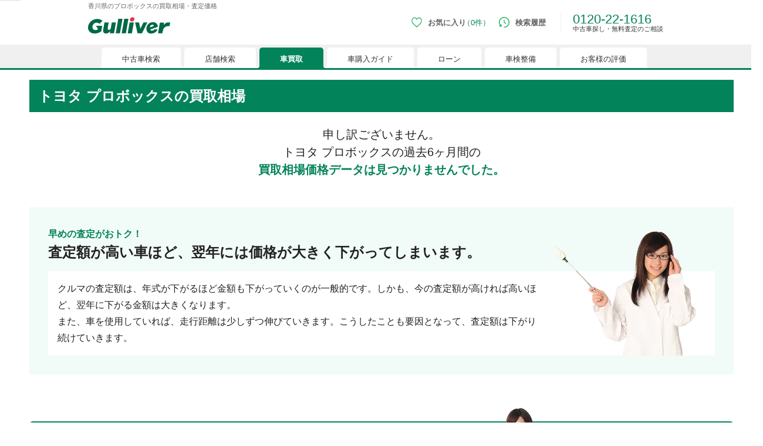

--- FILE ---
content_type: text/html;charset=UTF-8
request_url: https://221616.com/satei/souba/toyota/probox/?prefecture_name=kagawa
body_size: 13448
content:
<!DOCTYPE html>
<html lang="ja">
<head>
<meta http-equiv="Content-Type" content="text/html; charset=UTF-8">


<meta name="author" content="">
<meta name="description" content="香川県のプロボックスの買取相場・査定価格や過去6ヶ月のガリバーの最高査定額を掲載中！モデル別に正確な買取価格を知りたい方は、わずか35秒の入力で無料査定・買取サービスが利用できます。全国約460店舗のガリバーでは、お客様の愛車を公正な価格で買取いたします。業界大手だから安心対応！">
<meta name="keywords" content="プロボックス,トヨタ,相場,車買取,中古車買取,車査定,中古車査定,ガリバー">

<title>香川県のプロボックスの買取相場・査定価格 ｜中古車のガリバー</title>



<script src="/assets/js/viewport.js"></script>
<meta name="format-detection" content="telephone=no, address=no, email=no">
<link rel="icon" href="/favicon.ico" type="image/x-icon">
<meta property="fb:app_id" content="136365475084958">
<meta name="twitter:card" content="summary_large_image">
<meta property="og:site_name" content="中古車のガリバー">
<meta property="og:title" content="香川県のプロボックスの買取相場・査定価格 ｜中古車のガリバー">
<meta property="og:type" content="article">
<meta property="og:url" content="https://221616.com/satei/souba/toyota/probox/?prefecture_name=kagawa">
<meta property="og:image" content="https://221616.com/assets/img/basic/ogp/ogp-satei-souba.jpg">
<meta property="og:description" content="香川県のプロボックスの買取相場・査定価格や過去6ヶ月のガリバーの最高査定額を掲載中！モデル別に正確な買取価格を知りたい方は、わずか35秒の入力で無料査定・買取サービスが利用できます。全国約460店舗のガリバーでは、お客様の愛車を公正な価格で買取いたします。業界大手だから安心対応！">
<meta property="og:locale" content="ja_JP">
<link rel="canonical" href="https://221616.com/satei/souba/toyota/probox/?prefecture_name=kagawa">



<link rel="stylesheet" href="/assets/css/style_pc.css?20251128">
<link rel="stylesheet" href="/assets/css/basic/header_pc.css?20260107">
<link rel="stylesheet" href="/assets/css/basic/footer_pc.css?20250826">

<link rel="stylesheet" href="/assets/css/hs/chat_pc.css?20250826"><script type="text/javascript" src="/assets/system/satei/js/moment.min.js"></script>

<link rel="stylesheet" href="/assets/css/design-system/style_pc.css">
<link rel="stylesheet" href="/assets/css/satei/souba/common_pc.css">
<link rel="stylesheet" href="/assets/css/satei/souba/brand/carname/ds-style_pc.css">



<meta name="thumbnail" content="https://221616.com/assets/img/satei/souba/carmodel_no_image.jpg" />




</head>
<body>



<!-- Google Tag Manager (noscript) -->
<noscript><iframe src="//www.googletagmanager.com/ns.html?id=GTM-4F6T"
height="0" width="0" style="display:none;visibility:hidden"></iframe></noscript>
<!-- End Google Tag Manager (noscript) -->
<noscript>
  <iframe src="//b.yjtag.jp/iframe?c=feDzRHJ" width="1" height="1" frameborder="0" scrolling="no" marginheight="0" marginwidth="0"></iframe>
</noscript>

<h1 class="bs-h1">香川県のプロボックスの買取相場・査定価格</h1>
<header class="bs-header" id="header">
<div class="bs-header-inner">
<!--▼ロゴ▼-->
<a href="/" class="bs-header-logo" id="ga-imglink_logo">
<img src="/assets/img/logo_gulliver.svg" alt="中古車のことならガリバー【公式】" width="300" height="102" decoding="async">
</a>
<!--▲ロゴ▲-->
<!--▼ヘッダーメニュー▼-->
<div class="bs-header-menu">
<div class="bs-header-nav--tab js-header--tgl hc02js-header--hover-fav">
<a href="/search/favoriteList/" class="bs-header-menu--tgl btn-favorite" id="ga-txtlink_header01">
<img src="/assets/img/basic/header/icn-favorite_sp.png" alt="お気に入り" width="50" height="50" class="bs-header-menu--icn" decoding="async">
<span class="favoriteCount">
</span>
<span class="bs-header-menu--txt">
お気に入り
</span>
</a>
<div class="bs-header-menu--tbtgl btn-favorite js-header--tbtgl">
<img src="/assets/img/basic/header/icn-favorite_sp.png" alt="お気に入り" width="50" height="50" class="bs-header-menu--icn" decoding="async">
<span class="favoriteCount">
</span>
<span class="bs-header-menu--txt">
お気に入り
</span>
</div>
<div class="bs-header-menu--sub js-header--tglbox">
<div class="bs-header-sub--inner">
<div class="bs-header-sub--box">
<ul class="bs-header-menu--link">
<li class="bs-header-menu--linklist">
<a href="/search/">
中古車検索
</a>
</li>
<li class="bs-header-menu--linklist">
<a href="/shop/">
店舗検索
</a>
</li>
<li class="bs-header-menu--linklist">
<a href="/satei/">
車買取
</a>
</li>
<li class="bs-header-menu--linklist">
<a href="/guide/">
車購入ガイド
</a>
</li>
<li class="bs-header-menu--linklist">
<a href="/services/payment/">
ローン
</a>
</li>
<li class="bs-header-menu--linklist">
<a href="/shaken/">
車検整備
</a>
</li>
<li class="bs-header-menu--linklist">
<a href="/user-voice/">
お客様の評価
</a>
</li>
</ul>
<!--▼▼お気に入りが1件以上時の表示エリア▼▼-->
<div class="bs-header--favoritebox hc02js-header--favorite" style="display: none;">
</div>
<!--▲▲お気に入りが1件以上時の表示エリア▲▲-->
<!--▼▼お気に入りが0件時の表示エリア▼▼-->
<div class="bs-header--favoritenone hc02js-header--favorite-none" style="display: none;">
<div class="ttl">
現在、お気に入りに登録されているおクルマはございません。
</div>
<p class="desc">
お気に入りに登録すると、あなただけのお気に入りのクルマリストでいつでも簡単に比較ができるようになります。
<span class="notice">
※「お気に入り」の登録を可能にするためにCookie機能を有効にしてください。
</span>
</p>
<img src="/assets/img/basic/header/img-favoritenone_pc.png" alt="" width="525" height="88" class="image" decoding="async">
</div>
<!--▲▲お気に入りが0件時の表示エリア▲▲-->
</div>
</div>
</div>
</div>
<div>
<a href="/search/history/" class="bs-header-menu--tgl btn-history" id="ga-txtlink_header02">
<img src="/assets/img/basic/header/icn-history_sp.png" alt="検索履歴" width="50" height="50" class="bs-header-menu--icn" decoding="async">
<span class="bs-header-menu--txt">
検索履歴
</span>
</a>
</div>
<div class="bs-header-tel">
0120-22-1616
<p class="bs-header-tel--desc">
中古車探し・無料査定のご相談
</p>
</div>
</div>
<!--▲ヘッダーメニュー▲-->
</div>
<nav class="bs-header-nav">
<div class="bs-header-nav--inner">
<div class="bs-header-nav--tab js-header--tgl">
<div class="bs-header-nav--list" id="searchTab">
<a href="/search/" class="bs-header-nav--tgl" id="ga-txtlink_glonavi01">
<span>
中古車検索
</span>
</a>
<div class="bs-header-nav--tbtgl js-header--tbtgl">
<span>
中古車検索
</span>
</div>
</div>
<div class="bs-header-nav--sub js-header--tglbox">
<div class="nav-sub">
<div class="nav-sub--link">
<a href="/search/" class="nav-sub--list">
中古車情報・中古車検索
</a>
<a href="/search/proposal221616/" class="nav-sub--list">
中古車ご提案サービス
</a>
<a href="/guide/" class="nav-sub--list">
初めての中古車購入ガイド
</a>
<a href="/find/" class="nav-sub--list">
自分にあった車を見つける
</a>
<a href="/services/" class="nav-sub--list">
ガリバーの中古車販売サービス
</a>
<a href="/catalog/" class="nav-sub--list">
新車・中古車カタログ
</a>
</div>
<div class="nav-sub--banner">
<a href="/search/proposal221616/" target="_blank">
<figure>
<img src="/assets/img/basic/bnr/bnr-mega-search001_pc.webp" alt="中古車ご提案サービス （安心・無料）" width="300" height="250" decoding="async">
<figcaption>
中古車ご提案サービス （安心・無料）
</figcaption>
</figure>
</a>
<a href="/guide/loan/" target="_blank">
<figure>
<img src="/assets/img/basic/bnr/bnr-mega-search002_pc.webp" alt="自動車ローン" decoding="async" width="300" height="250" decoding="async">
<figcaption>
自動車ローン
</figcaption>
</figure>
</a>
<a href="/search/proposal221616/auctionorder/" target="_blank">
<figure>
<img src="/assets/img/basic/bnr/bnr-auctionorder.webp" alt="車両オーダーサービス" width="300" height="250" decoding="async">
<figcaption>
車両オーダーサービス
</figcaption>
</figure>
</a>
</div>
</div>
</div>
</div>
<div class="bs-header-nav--tab js-header--tgl">
<div class="bs-header-nav--list" id="shopTab">
<a href="/shop/" class="bs-header-nav--tgl" id="ga-txtlink_glonavi02">
<span>
店舗検索
</span>
</a>
<div class="bs-header-nav--tbtgl js-header--tbtgl">
<span>
店舗検索
</span>
</div>
</div>
<div class="bs-header-nav--sub js-header--tglbox">
<div class="nav-sub">
<div class="nav-sub--link">
<a href="/shop/" class="nav-sub--list">
都道府県から検索
</a>
<a href="/shop/#l-shopIndex__search_id" class="nav-sub--list">
キーワードから検索
</a>
<a href="/inquiry/" class="nav-sub--list">
お客様相談センター
</a>
</div>
<div class="nav-sub--banner">
<a href="/satei/souba/" target="_blank">
<figure>
<img src="/assets/img/basic/bnr/bnr-mega-shop001_pc.webp" alt="車買取・査定相場" width="300" height="250" decoding="async">
<figcaption>
車買取・査定相場
</figcaption>
</figure>
</a>
<a href="/satei/faq/difference/" target="_blank">
<figure>
<img src="/assets/img/basic/bnr/bnr-mega-shop002_pc.webp" alt="車下取りと 車買い取りの違い" width="300" height="250" decoding="async">
<figcaption>
車下取りと 車買い取りの違い
</figcaption>
</figure>
</a>
<a href="/satei/services/syucchou/">
<figure>
<img src="/assets/img/basic/bnr/bnr-mega-shop003_pc.webp" alt="出張無料査定サービスのご案内" width="300" height="250" decoding="async">
<figcaption>
出張無料査定サービスのご案内
</figcaption>
</figure>
</a>
</div>
</div>
</div>
</div>
<div class="bs-header-nav--tab js-header--tgl">
<div class="bs-header-nav--list" id="sateiTab">
<a href="/satei/" class="bs-header-nav--tgl" id="ga-txtlink_glonavi03">
<span>
車買取
</span>
</a>
<div class="bs-header-nav--tbtgl js-header--tbtgl">
<span>
車買取
</span>
</div>
</div>
<div class="bs-header-nav--sub js-header--tglbox">
<div class="nav-sub">
<div class="nav-sub--link">
<a href="/satei/" class="nav-sub--list">
オンライン無料査定
</a>
<a href="/satei/first/" class="nav-sub--list">
車査定の基礎知識
</a>
<a href="/satei/services/" class="nav-sub--list">
査定・売却・乗り換えサービス
</a>
<a href="/satei/new-car/" class="nav-sub--list">
新車購入時の値引き交渉術
</a>
<a href="/satei/info/" class="nav-sub--list">
ガリバーで売るメリット
</a>
<a href="/satei/faq/" class="nav-sub--list">
車売却よくあるご質問
</a>
<a href="/satei/souba/" class="nav-sub--list">
中古車査定相場表
</a>
</div>
<div class="nav-sub--banner">
<a href="/satei/" target="_blank">
<figure>
<img src="/assets/img/basic/bnr/bnr-mega-satei001_pc.webp" alt="中古車査定・買取サービス" width="300" height="250" decoding="async">
<figcaption>
中古車査定・買取サービス
</figcaption>
</figure>
</a>
<a href="/satei/new-car/manual/" target="_blank">
<figure>
<img src="/assets/img/basic/bnr/bnr-mega-satei002_pc.webp" alt="セールストーク対応マニュアル" width="300" height="250" decoding="async">
<figcaption>
セールストーク対応マニュアル
</figcaption>
</figure>
</a>
<a href="/satei/souba/" target="_blank">
<figure>
<img src="/assets/img/basic/bnr/bnr-mega-satei003_pc.webp" alt="中古車買取相場" width="300" height="250" decoding="async">
<figcaption>
中古車買取相場
</figcaption>
</figure>
</a>
</div>
</div>
</div>
</div>
<div class="bs-header-nav--tab">
<div class="bs-header-nav--list" id="guideTab">
<a href="/guide/" class="bs-header-nav--btn" id="ga-txtlink_glonavi04">
<span>
車購入ガイド
</span>
</a>
</div>
</div>
<div class="bs-header-nav--tab">
<div class="bs-header-nav--list" id="paymentTab">
<a href="/services/payment/" class="bs-header-nav--btn"id="ga-txtlink_glonavi05">
<span>
ローン
</span>
</a>
</div>
</div>
<div class="bs-header-nav--tab">
<div class="bs-header-nav--list" id="shakenTab">
<a href="/shaken/" class="bs-header-nav--btn" id="ga-txtlink_glonavi06">
<span>
車検整備
</span>
</a>
</div>
</div>
<!--
<div class="bs-header-nav--tab">
<div class="bs-header-nav--list" id="insuranceTab">
<a href="/car-insurance/" class="bs-header-nav--btn" id="ga-txtlink_glonavi08">
<span>
自動車保険
</span>
</a>
</div>
</div>
-->
<div class="bs-header-nav--tab">
<div class="bs-header-nav--list" id="voiceTab">
<a href="/user-voice/" class="bs-header-nav--btn" id="ga-txtlink_glonavi07">
<span>
お客様の評価
</span>
</a>
</div>
</div>
</div>
</nav>
</header>

<main class="l-main" id="main">




<!--▼ コンテンツ ▼-->
<section>
	<!--車種コード-->
	<p style="display:none" name="url_car_code">10106122</p>
	<!--ブランドコード-->
	<p style="display:none" name="maker_code">1010</p>
	<!--年式-->
	<p style="display:none" name="model_year_cd"></p>

	<p id="hiddenFreeComment" style="display:none"> 最高：-円 | URL：/satei/souba/toyota/probox/</p>
	<div class="uni-wrap">
		<div class="ds-ttl01">
			<h2 class="ds-ttl01--txt">
				トヨタ プロボックスの買取相場
			</h2>
		</div>
		<div class="ds-desc mb48">
			<p class="ds-desc--txt tx-c">
				<span class=" fz-lg">
				申し訳ございません。<br>
				トヨタ プロボックスの過去6ヶ月間の<br><span class="bold ds-green01">買取相場価格データは見つかりませんでした。</span>
				</span>
			</p>
		</div>
	</div>
	<!-- ▼ ご存知ですか？ ▼ -->
<article class="uni-wrap tips--wrap mb40">
	<h3 class="tips--ttl"><span class="ds-green01 fz-base">早めの査定がおトク！</span>査定額が高い車ほど、翌年には価格が大きく下がってしまいます。</h3>
	<div class="tips-txtbox">
		<p class="txt">クルマの査定額は、年式が下がるほど金額も下がっていくのが一般的です。しかも、今の査定額が高ければ高いほど、翌年に下がる金額は大きくなります。<br>また、車を使用していれば、走行距離は少しずつ伸びていきます。こうしたことも要因となって、査定額は下がり続けていきます。</p>
		<figure class="tips--img">
			<img src="/assets/img/satei/souba/img_staff01.webp" alt="" width="241" height="213" loading="lazy" decoding="async">
		</figure>
	</div>
</article>
<!-- ▲ ご存知ですか？ ▲ -->
<!-- ▼ 査定フォーム ▼ -->
<div class="uni-wrap mb64" id="kaitoriform">
	<div class="form-sateisouba01">
		<div class="form-sateisouba01--head">
			<p class="form-sateisouba01--ttl">
				愛車は<strong class="bold">1円でも高く売りたい！</strong>
				<span class="block">まずは<strong class="bold">無料査定</strong></span>
			</p>
			<p class="form-sateisouba01--desc">
				「概算金額を知りたい」というお方もお気軽にどうぞ！ご自宅での出張査定（無料）のご相談、お申し込みもお気軽に。
			</p>
			<figure class="form-sateisouba01--image">
				<img src="/assets/img/design-system/img-staff01.webp" alt="" width="282" height="326" loading="lazy" decoding="async">
			</figure>
			<dl class="form-sateisouba01--tel">
				<dt class="ttl">
					お電話での相談・申込はこちら
				</dt>
				<dd class="desc">
					0120-22-1616
					<span class="freedial">
						通話無料
					</span>
				</dd>
			</dl>
		</div>
		<form action="/kaitori/info/complete.html" method="post" class="uni-form--satei" name="satei_form">
<!-- 査定申し込みAPI  -->
<input type="hidden" name="api_assessment_request" value="/jsp/addon/contact/assessment_request.jsp">
<!-- API設定値：cookie  -->

<input type="hidden" name="media_cd" value="" / >
<input type="hidden" name="insertion_cd" value="" / >
<input type="hidden" name="kind_cd" value="" / >

<input type="hidden" name="cookie_media_cd" class="set-cookie-Media" value="">
<input type="hidden" name="cookie_insertion_cd" class="set-cookie-Insertion" value="">
<input type="hidden" name="hc_visitor_id" class="set-cookie-hc_visitor_id" value="">
<input type="hidden" name="gulliver_gaid" class="set-cookie-gulliver_gaid" value="">
<!-- IPアドレス  -->
<input type="hidden" name="ip_address" value="">
<!-- API設定値：メタ情報 -->
<input type="hidden" name="site_cd" value="">
<input type="hidden" name="enquete_id" value="">
<!-- 完了画面表示項目  -->
<input type="hidden" name="brand_elmt_flg" value="">
<input type="hidden" name="car_elmt_flg" value="">
<input type="hidden" name="year_elmt_flg" value="">
<input type="hidden" name="mileage_elmt_flg" value="">
<input type="hidden" name="pref_elmt_flg" value="">
<input type="hidden" name="name_elmt_flg" value="">
<input type="hidden" name="tel_elmt_flg" value="">
<input type="hidden" name="brand_name" value="">
<input type="hidden" name="car_name" value="">
<input type="hidden" name="grade_name" value="">
<input type="hidden" name="year_disp" value="">
<input type="hidden" name="mileage_disp" value="">
<input type="hidden" name="prefecture_disp" value="">
<input type="hidden" name="email_elmt_flg" value="">
<input type="hidden" name="user_comment_elmt_flg" value="">

<div class="ds-formarea--contents">
<div class="ds-formarea--first">
<div class="ds-formarea--ttl">
<span class="ttl">
ご利用の愛車について
</span>
</div>
<div class="ds-formbox">
<div class="ds-formbox--area vl-item vl-required vl-error-class-error">
<div class="ds-formbox--ttl req">
<span class="ttl">メーカー名</span>
</div>
<div class="ds-formbox--desc">
<div class="ds-pulldown js-modalswitch">
<select name="brand_cd" class="ds-pulldown--select">
<option value="" selected="selected" disabled style="display:none;">メーカー</option>
<option value="1010">トヨタ</option>
<option value="1005">レクサス</option>
<option value="1020">ホンダ</option>
<option value="1015">日産</option>
<option value="1055">スズキ</option>
<option value="1050">ダイハツ</option>
<option value="1025">マツダ</option>
<option value="1045">スバル</option>
<option value="1040">三菱</option>
<option value="2025">メルセデス・ベンツ</option>
<option value="2015">ＢＭＷ</option>
<option value="2035">フォルクスワーゲン</option>
<option value="2010">アウディ</option>
<option value="2045">ポルシェ</option>
<option value="2050">スマート</option>
<option value="2524">ＭＩＮＩ</option>
<option value="2550">ランドローバー</option>
<option value="2510">ジャガー</option>
<option value="2525">ベントレー</option>
<option value="3515">ルノー</option>
<option value="3520">プジョー</option>
<option value="3510">シトロエン</option>
<option value="3511">ＤＳオートモビル</option>
<option value="3025">フィアット</option>
<option value="3060">アバルト</option>
<option value="3020">アルファロメオ</option>
<option value="3010">フェラーリ</option>
<option value="3015">マセラティ</option>
<option value="3030">ランボルギーニ</option>
<option value="4010">ボルボ</option>
<option value="5514">クライスラー・ジープ</option>
<option value="5504">キャデラック</option>
<option value="5508">シボレー</option>
<option value="1070">ミツオカ</option>
<option value="2020">ＢＭＷアルピナ</option>
<option value="2055">マイバッハ</option>
<option value="2531">アストンマーティン</option>
<option value="5520">クライスラー</option>
<option value="5542">ハマー</option>
<option value="6020">ヒョンデ</option>
<option value="1060,1065,1041,1075,2031,2056,2030,2520,2545,2515,5528,5512,5515,2568,3516,5550,6610">その他</option>


</select>
</div>
<p class="vl-error-required error-txt" style="display:none;">
メーカーをご選択ください。
</p>
</div>
</div>
<div class="ds-formbox--area vl-item vl-required vl-error-class-error">
<div class="ds-formbox--ttl req">
<span class="ttl">車種名</span>
</div>
<div class="ds-formbox--desc">
<div class="ds-pulldown js-modalswitch">
<select name="car_cd" class="ds-pulldown--select">
<option value="" selected="selected" disabled style="display:none;">車種</option>
</select>
</div>
<p class="ds-formarea--notice">メーカーを先にご選択ください</p>
<p class="vl-error-required error-txt" style="display:none;">
車種名をご選択ください。
</p>
</div>
</div>
<div class="ds-formbox--area" name="pulldown_grade" style="display:none;">
<div class="ds-formbox--desc">
<div class="ds-pulldown js-modalswitch">
<div id="kaitoriGrade">
<select name="grade_cd" class="ds-pulldown--select">
</select>
</div>
</div>
</div>
</div>
<div class="ds-formbox--area vl-item vl-required vl-error-class-error">
<div class="ds-formbox--ttl req">
<span class="ttl">年式</span>
</div>
<div class="ds-formbox--desc">
<div class="ds-pulldown js-modalswitch">
<select name="model_year" class="ds-pulldown--select">
<option value="" selected="selected" disabled style="display:none;">おおよそで結構です</option>
</select>
</div>
<p class="vl-error-required error-txt" style="display:none;">
年式をご選択ください。
</p>
</div>
</div>
<div class="ds-formbox--area vl-item vl-required vl-error-class-error">
<div class="ds-formbox--ttl req">
<span class="ttl">走行距離</span>
</div>
<div class="ds-formbox--desc">
<div class="ds-pulldown js-modalswitch">
<select name="mileage" class="ds-pulldown--select">
<option value="" selected="selected" disabled style="display:none;">おおよそで結構です</option>
<option value="10000">1万キロ以下</option>
<option value="20000">2万キロ以下</option>
<option value="30000">3万キロ以下</option>
<option value="40000">4万キロ以下</option>
<option value="50000">5万キロ以下</option>
<option value="60000">6万キロ以下</option>
<option value="70000">7万キロ以下</option>
<option value="80000">8万キロ以下</option>
<option value="90000">9万キロ以下</option>
<option value="100000">10万キロ以下</option>
<option value="110000">10万キロ以上</option>
<option value="0">不明</option>
</select>
</div>
<p class="vl-error-required error-txt" style="display:none;">
走行距離をご選択ください。
</p>
</div>
</div>
</div>
</div>
<div class="ds-formarea--second">
<div class="ds-formarea--ttl">
<span class="ttl">
お客様について
</span>
</div>
<div class="ds-formarea--desc">
※以下の情報は、査定結果のお知らせ等の際にご利用いたします。
</div>
<div class="ds-formbox">
<div class="ds-formbox--area vl-item vl-required vl-error-class-error">
<div class="ds-formbox--ttl req">
<span class="ttl">都道府県</span>
</div>
<div class="ds-formbox--desc">
<div class="ds-pulldown">
<select name="prefecture_cd" class="ds-pulldown--select" id="prefectureSelect">
<option class="option" value="" selected="selected" disabled style="display:none;">都道府県</option>
<option class="option" value="01">北海道</option>
<option class="option" value="02">青森県</option>
<option class="option" value="03">岩手県</option>
<option class="option" value="04">宮城県</option>
<option class="option" value="05">秋田県</option>
<option class="option" value="06">山形県</option>
<option class="option" value="07">福島県</option>
<option class="option" value="08">茨城県</option>
<option class="option" value="09">栃木県</option>
<option class="option" value="10">群馬県</option>
<option class="option" value="11">埼玉県</option>
<option class="option" value="12">千葉県</option>
<option class="option" value="13">東京都</option>
<option class="option" value="14">神奈川県</option>
<option class="option" value="15">新潟県</option>
<option class="option" value="16">富山県</option>
<option class="option" value="17">石川県</option>
<option class="option" value="18">福井県</option>
<option class="option" value="19">山梨県</option>
<option class="option" value="20">長野県</option>
<option class="option" value="21">岐阜県</option>
<option class="option" value="22">静岡県</option>
<option class="option" value="23">愛知県</option>
<option class="option" value="24">三重県</option>
<option class="option" value="25">滋賀県</option>
<option class="option" value="26">京都府</option>
<option class="option" value="27">大阪府</option>
<option class="option" value="28">兵庫県</option>
<option class="option" value="29">奈良県</option>
<option class="option" value="30">和歌山県</option>
<option class="option" value="31">鳥取県</option>
<option class="option" value="32">島根県</option>
<option class="option" value="33">岡山県</option>
<option class="option" value="34">広島県</option>
<option class="option" value="35">山口県</option>
<option class="option" value="36">徳島県</option>
<option class="option" value="37">香川県</option>
<option class="option" value="38">愛媛県</option>
<option class="option" value="39">高知県</option>
<option class="option" value="40">福岡県</option>
<option class="option" value="41">佐賀県</option>
<option class="option" value="42">長崎県</option>
<option class="option" value="43">熊本県</option>
<option class="option" value="44">大分県</option>
<option class="option" value="45">宮崎県</option>
<option class="option" value="46">鹿児島県</option>
<option class="option" value="47">沖縄県</option>
</select>
</div>
<p class="vl-error-required error-txt" style="display:none;">
都道府県をご選択ください。
</p>
</div>
</div>
<div class="ds-formbox--area vl-item vl-required vl-nameWithoutSymbol vl-maxLength-50 vl-error-class-error">
<div class="ds-formbox--ttl req">
<span class="ttl">
お名前
</span>
</div>
<div class="ds-formbox--desc">
<ul class="ds-flex col-2">
<li class="ds-flex--col_sp">
<input type="text" value="" name="last_name" placeholder="せい" class="ds-input">
</li>
<li class="ds-flex--col_sp">
<input type="text" value="" name="first_name" placeholder="めい" class="ds-input">
</li>
</ul>
<p class="vl-error-required error-txt" style="display:none;">
お名前（せい・めい）をご入力ください。
</p>
<p class="vl-error-nameWithoutSymbol error-txt" style="display:none;">
お名前（せい・めい）はひらがな、カタカナ、漢字でご入力ください。
</p>
<p class="vl-error-maxLength error-txt" style="display:none;">
お名前（せい・めい）は50桁以下でご入力ください。
</p>
</div>
</div>
<div class="ds-formbox--area vl-item vl-required vl-halfWidthOfNumber vl-minLength-9 vl-tellNumber vl-error-class-error">
<div class="ds-formbox--ttl req">
<span class="ttl">
電話番号
</span>
</div>
<div class="ds-formbox--desc">
<div>
<input type="tel" value="" name="tel" placeholder="08012345678" inputmode="numeric" pattern="\d*" class="ds-input">
</div>
<p class="ds-formarea--notice">
ハイフン「ー」なしでご記入ください
</p>
<p class="vl-error-required error-txt" style="display:none;">
電話番号をご入力ください。
</p>
<p class="vl-error-halfWidthOfNumber error-txt" style="display:none;">
電話番号は半角数字でご入力ください。
</p>
<p class="vl-error-minLength error-txt" style="display:none;">
電話番号は9桁以上でご入力ください。
</p>
<p class="vl-error-tellNumber error-txt" style="display:none;">
入力した電話番号を確認してください。
</p>
</div>
</div>
</div>
</div>
</div>
<div class="ds-formarea--confirm">
<div class="vl-item vl-required vl-error-class-error">
<label class="ds-checkbox">
<span class="ds-checkbox-inner">
上記の査定条件で申し込む
</span>
<input type="checkbox" name="" value="上記の査定条件で申し込む" class="ds-formcheckbox--input uni-checkbox__input js-checkbox checkbox__input">
</label>
<p class="vl-error-required error-txt" style="display:none;">
※条件をご確認の上チェックをお願いいたします
</p>
</div>
</div>
<div class="ds-formarea--submit">
<button type="button" class="submit-btn--satei button-contact button--arrow ds-btn--cta" name="sateiform_btn" type="button">
<span class="ds-btn--label">
査定に申し込む
</span>
</button>
<ul class="ds-notice">
<li class="ds-notice--txt">
お客様からご提供頂いた個人情報は、お車の買取、販売など当社サービスのご案内（電話・メール等）及びご提供のために利用いたします。
</li>
</ul>
</div>
</form>
	</div>
</div>
<!-- ▲ 査定フォーム ▲ -->


<!-- ▼ ガリバーが選ばれる4つの理由 ▼ -->
<section class="uni-wrap mb64">
	<div class="ds-ttl01">
		<h2 class="ds-ttl01--txt">
			ガリバーが選ばれる4つの理由
		</h2>
	</div>
	<div class="ds-4reason">
<ol class="ds-4reasonbox">
<li class="ds-4reasonbox--list">
<article>
<h3 class="ds-4reason--ttl">
<span class="ds-green01">全国約460店舗展開</span><br>
近くてお気軽安心・もちろん無料査定
</h3>
<div class="ds-4reason--desc">
<p class="desc">
お近くの店舗で、業界大手の品質・ノウハウで買い取りから乗り換えまでお手伝いします。
</p>
<img src="/assets/img/design-system/img-4reason01.webp" alt="近くてお気軽安心・もちろん無料査定" width="180" height="140" class="ds-4reason--image" loading="lazy" decoding="async">
</div>
</article>
</li>
<li class="ds-4reasonbox--list">
<article>
<h3 class="ds-4reason--ttl">
販売動向と買取実績に裏付けされた<br>
<span class="ds-green01">適正査定金額</span>
</h3>
<div class="ds-4reason--desc">
<p class="desc">
累計取引台数550万台以上<sup>※</sup>の実績でメーカー、車種を問わず適正な査定価格を算出します。
</p>
<ul class="ds-notice">
<li class="ds-notice--txt">
当社調べ2025年3月現在 創業からの累計販売台数、累計買取台数の合計
</li>
</ul>
<img src="/assets/img/design-system/img-4reason02.webp" alt="販売動向と買取実績に裏付けされた適正査定金額" width="180" height="140" class="ds-4reason--image" loading="lazy" decoding="async">
</div>
</article>
</li>
<li class="ds-4reasonbox--list">
<article>
<h3 class="ds-4reason--ttl">
いいとこ探しの<span class="ds-green01 br_pc">プラス査定</span>
</h3>
<div class="ds-4reason--desc">
<p class="desc">
経験豊富なガリバーの査定士が、お客様の愛車の高額査定を実現します。車を売る時に必要な名義変更もおまかせください。
</p>
<img src="/assets/img/design-system/img-4reason03.webp" alt="いいとこ探しのプラス査定" width="180" height="140" class="ds-4reason--image" loading="lazy" decoding="async">
</div>
</article>
</li>
<li class="ds-4reasonbox--list">
<article>
<h3 class="ds-4reason--ttl">
時間がない、お出かけできない方は<br>
<span class="ds-green01">ご希望の場所でも査定可能<sup>※</sup></span>
</h3>
<div class="ds-4reason--desc">
<p class="desc">
忙しい方、店舗まで行く時間がない方におすすめの出張査定サービスがあります。
</p>
<ul class="ds-notice">
<li class="ds-notice--txt">
地域や車両によりお伺い出来ない場合もございます
</li>
</ul>
<img src="/assets/img/design-system/img-4reason04.webp" alt="ご希望の場所でも査定可能" width="180" height="140" class="ds-4reason--image" loading="lazy" decoding="async">
</div>
</article>
</li>
</ol>
</div>			
</section>
<!-- ▲ ガリバーが選ばれる4つの理由 ▲ -->

<!-- ▼ 簡単4ステップ ▼ -->
<section class="uni-wrap mb64">
	<div class="ds-ttl01">
		<h2 class="ds-ttl01--txt">
			簡単4ステップであなたの愛車を査定します
		</h2>
	</div>
	<ol class="ds-4step ds-flex ds-flex--wrap ds-justify--center_sp col-2_sp">
<li class="ds-flex--col_sp ds-flex--col_pc">
<section class="ds-4stepbox">
<figure class="ds-4stepbox--image">
<img src="/assets/img/design-system/img-step01.webp" alt="STEP1" width="300" height="225" loading="lazy" decoding="async">
</figure>
<h3 class="ds-4stepbox--ttl">お問い合わせ</h3>
<p class="ds-4stepbox--desc">
WEB・お電話のどちらからでもお気軽にご相談ください。
</p>
</section>
</li>
<li class="ds-flex--col_sp ds-flex--col_pc">
<section class="ds-4stepbox">
<figure class="ds-4stepbox--image">
<img src="/assets/img/design-system/img-step02.webp" alt="STEP2" width="300" height="225" loading="lazy" decoding="async">
</figure>
<h3 class="ds-4stepbox--ttl">概算価格をご連絡</h3>
<p class="ds-4stepbox--desc">
お問い合わせ後、24時間以内にお電話にてご連絡いたします。
</p>
<img src="/assets/img/design-system/img-delta--step.webp" alt="" width="20" height="22" class="delta" loading="lazy" decoding="async">
</section>
</li>
<li class="ds-flex--col_sp ds-flex--col_pc">
<section class="ds-4stepbox">
<figure class="ds-4stepbox--image">
<img src="/assets/img/design-system/img-step03.webp" alt="STEP3" width="300" height="225" loading="lazy" decoding="async">
</figure>
<h3 class="ds-4stepbox--ttl">査定額の算出</h3>
<p class="ds-4stepbox--desc">
お車を実際にチェックし、正確に査定額を算出いたします。
</p>
<img src="/assets/img/design-system/img-delta--step.webp" alt="" width="20" height="22" class="delta" loading="lazy" decoding="async">
</section>
</li>
<li class="ds-flex--col_sp ds-flex--col_pc">
<section class="ds-4stepbox">
<figure class="ds-4stepbox--image">
<img src="/assets/img/design-system/img-step04.webp" alt="STEP4" width="300" height="225" loading="lazy" decoding="async">
</figure>
<h3 class="ds-4stepbox--ttl">納得されたらご売却</h3>
<p class="ds-4stepbox--desc">
査定金額にご納得いただきましたら、ご売却となります。
</p>
<img src="/assets/img/design-system/img-delta--step.webp" alt="" width="20" height="22" class="delta" loading="lazy" decoding="async">
</section>
</li>
</ol>
<div class="ds-desc">
<p class="ds-desc--txt">
ご売却いただいた後、<span class="ds-marker--yellow">必要書類が揃いましたら、<span class="bold">最短2日でご入金いたします。</span></span>ただし銀行営業日によっては、入金日が異なることがあります。詳しくは店舗スタッフにおたずねください。
</p>
</div>
</section>
<!-- ▲ 簡単4ステップ ▲ -->

	<article class="uni-wrap tips--wrap">
		<h2 class="tips--ttl"><span class="ds-green01 fz-base">早めの査定がおトク！</span>査定額が高い車ほど、翌年には価格が大きく下がってしまいます。</h2>
		<div class="tips-txtbox">
			<p class="txt">クルマの査定額は、年式が下がるほど金額も下がっていくのが一般的です。しかも、今の査定額が高ければ高いほど、翌年に下がる金額は大きくなります。<br>また、車を使用していれば、走行距離は少しずつ伸びていきます。こうしたことも要因となって、査定額は下がり続けていきます。</p>
			<figure class="tips--img">
				<img src="/assets/img/satei/souba/img_staff01.webp" alt="" width="241" height="213" loading="lazy" decoding="async">
			</figure>
		</div>
	</article>

	<!-- ▼ 査定フォーム ▼ -->
	<div class="uni-wrap mb64">
		<div class="form-sateisouba01">
			<div class="form-sateisouba01--head">
				<p class="form-sateisouba01--ttl">
					愛車は<strong class="bold">1円でも高く売りたい！</strong>
					<span class="block">まずは<strong class="bold">無料査定</strong></span>
				</p>
				<p class="form-sateisouba01--desc">
					「概算金額を知りたい」というお方もお気軽にどうぞ！ご自宅での出張査定（無料）のご相談、お申し込みもお気軽に。
				</p>
				<figure class="form-sateisouba01--image">
					<img src="/assets/img/design-system/img-staff01.webp" alt="" width="282" height="326" loading="lazy" decoding="async">
				</figure>
				<dl class="form-sateisouba01--tel">
					<dt class="ttl">
						お電話での相談・申込はこちら
					</dt>
					<dd class="desc">
						0120-22-1616
						<span class="freedial">
							通話無料
						</span>
					</dd>
				</dl>
			</div>
			<form action="/kaitori/info/complete.html" method="post" class="uni-form--satei" name="satei_form">
<!-- 査定申し込みAPI  -->
<input type="hidden" name="api_assessment_request" value="/jsp/addon/contact/assessment_request.jsp">
<!-- API設定値：cookie  -->

<input type="hidden" name="media_cd" value="" / >
<input type="hidden" name="insertion_cd" value="" / >
<input type="hidden" name="kind_cd" value="" / >

<input type="hidden" name="cookie_media_cd" class="set-cookie-Media" value="">
<input type="hidden" name="cookie_insertion_cd" class="set-cookie-Insertion" value="">
<input type="hidden" name="hc_visitor_id" class="set-cookie-hc_visitor_id" value="">
<input type="hidden" name="gulliver_gaid" class="set-cookie-gulliver_gaid" value="">
<!-- IPアドレス  -->
<input type="hidden" name="ip_address" value="">
<!-- API設定値：メタ情報 -->
<input type="hidden" name="site_cd" value="">
<input type="hidden" name="enquete_id" value="">
<!-- 完了画面表示項目  -->
<input type="hidden" name="brand_elmt_flg" value="">
<input type="hidden" name="car_elmt_flg" value="">
<input type="hidden" name="year_elmt_flg" value="">
<input type="hidden" name="mileage_elmt_flg" value="">
<input type="hidden" name="pref_elmt_flg" value="">
<input type="hidden" name="name_elmt_flg" value="">
<input type="hidden" name="tel_elmt_flg" value="">
<input type="hidden" name="brand_name" value="">
<input type="hidden" name="car_name" value="">
<input type="hidden" name="grade_name" value="">
<input type="hidden" name="year_disp" value="">
<input type="hidden" name="mileage_disp" value="">
<input type="hidden" name="prefecture_disp" value="">
<input type="hidden" name="email_elmt_flg" value="">
<input type="hidden" name="user_comment_elmt_flg" value="">

<div class="ds-formarea--contents">
<div class="ds-formarea--first">
<div class="ds-formarea--ttl">
<span class="ttl">
ご利用の愛車について
</span>
</div>
<div class="ds-formbox">
<div class="ds-formbox--area vl-item vl-required vl-error-class-error">
<div class="ds-formbox--ttl req">
<span class="ttl">メーカー名</span>
</div>
<div class="ds-formbox--desc">
<div class="ds-pulldown js-modalswitch">
<select name="brand_cd" class="ds-pulldown--select">
<option value="" selected="selected" disabled style="display:none;">メーカー</option>
<option value="1010">トヨタ</option>
<option value="1005">レクサス</option>
<option value="1020">ホンダ</option>
<option value="1015">日産</option>
<option value="1055">スズキ</option>
<option value="1050">ダイハツ</option>
<option value="1025">マツダ</option>
<option value="1045">スバル</option>
<option value="1040">三菱</option>
<option value="2025">メルセデス・ベンツ</option>
<option value="2015">ＢＭＷ</option>
<option value="2035">フォルクスワーゲン</option>
<option value="2010">アウディ</option>
<option value="2045">ポルシェ</option>
<option value="2050">スマート</option>
<option value="2524">ＭＩＮＩ</option>
<option value="2550">ランドローバー</option>
<option value="2510">ジャガー</option>
<option value="2525">ベントレー</option>
<option value="3515">ルノー</option>
<option value="3520">プジョー</option>
<option value="3510">シトロエン</option>
<option value="3511">ＤＳオートモビル</option>
<option value="3025">フィアット</option>
<option value="3060">アバルト</option>
<option value="3020">アルファロメオ</option>
<option value="3010">フェラーリ</option>
<option value="3015">マセラティ</option>
<option value="3030">ランボルギーニ</option>
<option value="4010">ボルボ</option>
<option value="5514">クライスラー・ジープ</option>
<option value="5504">キャデラック</option>
<option value="5508">シボレー</option>
<option value="1070">ミツオカ</option>
<option value="2020">ＢＭＷアルピナ</option>
<option value="2055">マイバッハ</option>
<option value="2531">アストンマーティン</option>
<option value="5520">クライスラー</option>
<option value="5542">ハマー</option>
<option value="6020">ヒョンデ</option>
<option value="1060,1065,1041,1075,2031,2056,2030,2520,2545,2515,5528,5512,5515,2568,3516,5550,6610">その他</option>


</select>
</div>
<p class="vl-error-required error-txt" style="display:none;">
メーカーをご選択ください。
</p>
</div>
</div>
<div class="ds-formbox--area vl-item vl-required vl-error-class-error">
<div class="ds-formbox--ttl req">
<span class="ttl">車種名</span>
</div>
<div class="ds-formbox--desc">
<div class="ds-pulldown js-modalswitch">
<select name="car_cd" class="ds-pulldown--select">
<option value="" selected="selected" disabled style="display:none;">車種</option>
</select>
</div>
<p class="ds-formarea--notice">メーカーを先にご選択ください</p>
<p class="vl-error-required error-txt" style="display:none;">
車種名をご選択ください。
</p>
</div>
</div>
<div class="ds-formbox--area" name="pulldown_grade" style="display:none;">
<div class="ds-formbox--desc">
<div class="ds-pulldown js-modalswitch">
<div id="kaitoriGrade">
<select name="grade_cd" class="ds-pulldown--select">
</select>
</div>
</div>
</div>
</div>
<div class="ds-formbox--area vl-item vl-required vl-error-class-error">
<div class="ds-formbox--ttl req">
<span class="ttl">年式</span>
</div>
<div class="ds-formbox--desc">
<div class="ds-pulldown js-modalswitch">
<select name="model_year" class="ds-pulldown--select">
<option value="" selected="selected" disabled style="display:none;">おおよそで結構です</option>
</select>
</div>
<p class="vl-error-required error-txt" style="display:none;">
年式をご選択ください。
</p>
</div>
</div>
<div class="ds-formbox--area vl-item vl-required vl-error-class-error">
<div class="ds-formbox--ttl req">
<span class="ttl">走行距離</span>
</div>
<div class="ds-formbox--desc">
<div class="ds-pulldown js-modalswitch">
<select name="mileage" class="ds-pulldown--select">
<option value="" selected="selected" disabled style="display:none;">おおよそで結構です</option>
<option value="10000">1万キロ以下</option>
<option value="20000">2万キロ以下</option>
<option value="30000">3万キロ以下</option>
<option value="40000">4万キロ以下</option>
<option value="50000">5万キロ以下</option>
<option value="60000">6万キロ以下</option>
<option value="70000">7万キロ以下</option>
<option value="80000">8万キロ以下</option>
<option value="90000">9万キロ以下</option>
<option value="100000">10万キロ以下</option>
<option value="110000">10万キロ以上</option>
<option value="0">不明</option>
</select>
</div>
<p class="vl-error-required error-txt" style="display:none;">
走行距離をご選択ください。
</p>
</div>
</div>
</div>
</div>
<div class="ds-formarea--second">
<div class="ds-formarea--ttl">
<span class="ttl">
お客様について
</span>
</div>
<div class="ds-formarea--desc">
※以下の情報は、査定結果のお知らせ等の際にご利用いたします。
</div>
<div class="ds-formbox">
<div class="ds-formbox--area vl-item vl-required vl-error-class-error">
<div class="ds-formbox--ttl req">
<span class="ttl">都道府県</span>
</div>
<div class="ds-formbox--desc">
<div class="ds-pulldown">
<select name="prefecture_cd" class="ds-pulldown--select" id="prefectureSelect">
<option class="option" value="" selected="selected" disabled style="display:none;">都道府県</option>
<option class="option" value="01">北海道</option>
<option class="option" value="02">青森県</option>
<option class="option" value="03">岩手県</option>
<option class="option" value="04">宮城県</option>
<option class="option" value="05">秋田県</option>
<option class="option" value="06">山形県</option>
<option class="option" value="07">福島県</option>
<option class="option" value="08">茨城県</option>
<option class="option" value="09">栃木県</option>
<option class="option" value="10">群馬県</option>
<option class="option" value="11">埼玉県</option>
<option class="option" value="12">千葉県</option>
<option class="option" value="13">東京都</option>
<option class="option" value="14">神奈川県</option>
<option class="option" value="15">新潟県</option>
<option class="option" value="16">富山県</option>
<option class="option" value="17">石川県</option>
<option class="option" value="18">福井県</option>
<option class="option" value="19">山梨県</option>
<option class="option" value="20">長野県</option>
<option class="option" value="21">岐阜県</option>
<option class="option" value="22">静岡県</option>
<option class="option" value="23">愛知県</option>
<option class="option" value="24">三重県</option>
<option class="option" value="25">滋賀県</option>
<option class="option" value="26">京都府</option>
<option class="option" value="27">大阪府</option>
<option class="option" value="28">兵庫県</option>
<option class="option" value="29">奈良県</option>
<option class="option" value="30">和歌山県</option>
<option class="option" value="31">鳥取県</option>
<option class="option" value="32">島根県</option>
<option class="option" value="33">岡山県</option>
<option class="option" value="34">広島県</option>
<option class="option" value="35">山口県</option>
<option class="option" value="36">徳島県</option>
<option class="option" value="37">香川県</option>
<option class="option" value="38">愛媛県</option>
<option class="option" value="39">高知県</option>
<option class="option" value="40">福岡県</option>
<option class="option" value="41">佐賀県</option>
<option class="option" value="42">長崎県</option>
<option class="option" value="43">熊本県</option>
<option class="option" value="44">大分県</option>
<option class="option" value="45">宮崎県</option>
<option class="option" value="46">鹿児島県</option>
<option class="option" value="47">沖縄県</option>
</select>
</div>
<p class="vl-error-required error-txt" style="display:none;">
都道府県をご選択ください。
</p>
</div>
</div>
<div class="ds-formbox--area vl-item vl-required vl-nameWithoutSymbol vl-maxLength-50 vl-error-class-error">
<div class="ds-formbox--ttl req">
<span class="ttl">
お名前
</span>
</div>
<div class="ds-formbox--desc">
<ul class="ds-flex col-2">
<li class="ds-flex--col_sp">
<input type="text" value="" name="last_name" placeholder="せい" class="ds-input">
</li>
<li class="ds-flex--col_sp">
<input type="text" value="" name="first_name" placeholder="めい" class="ds-input">
</li>
</ul>
<p class="vl-error-required error-txt" style="display:none;">
お名前（せい・めい）をご入力ください。
</p>
<p class="vl-error-nameWithoutSymbol error-txt" style="display:none;">
お名前（せい・めい）はひらがな、カタカナ、漢字でご入力ください。
</p>
<p class="vl-error-maxLength error-txt" style="display:none;">
お名前（せい・めい）は50桁以下でご入力ください。
</p>
</div>
</div>
<div class="ds-formbox--area vl-item vl-required vl-halfWidthOfNumber vl-minLength-9 vl-tellNumber vl-error-class-error">
<div class="ds-formbox--ttl req">
<span class="ttl">
電話番号
</span>
</div>
<div class="ds-formbox--desc">
<div>
<input type="tel" value="" name="tel" placeholder="08012345678" inputmode="numeric" pattern="\d*" class="ds-input">
</div>
<p class="ds-formarea--notice">
ハイフン「ー」なしでご記入ください
</p>
<p class="vl-error-required error-txt" style="display:none;">
電話番号をご入力ください。
</p>
<p class="vl-error-halfWidthOfNumber error-txt" style="display:none;">
電話番号は半角数字でご入力ください。
</p>
<p class="vl-error-minLength error-txt" style="display:none;">
電話番号は9桁以上でご入力ください。
</p>
<p class="vl-error-tellNumber error-txt" style="display:none;">
入力した電話番号を確認してください。
</p>
</div>
</div>
</div>
</div>
</div>
<div class="ds-formarea--confirm">
<div class="vl-item vl-required vl-error-class-error">
<label class="ds-checkbox">
<span class="ds-checkbox-inner">
上記の査定条件で申し込む
</span>
<input type="checkbox" name="" value="上記の査定条件で申し込む" class="ds-formcheckbox--input uni-checkbox__input js-checkbox checkbox__input">
</label>
<p class="vl-error-required error-txt" style="display:none;">
※条件をご確認の上チェックをお願いいたします
</p>
</div>
</div>
<div class="ds-formarea--submit">
<button type="button" class="submit-btn--satei button-contact button--arrow ds-btn--cta" name="sateiform_btn" type="button">
<span class="ds-btn--label">
査定に申し込む
</span>
</button>
<ul class="ds-notice">
<li class="ds-notice--txt">
お客様からご提供頂いた個人情報は、お車の買取、販売など当社サービスのご案内（電話・メール等）及びご提供のために利用いたします。
</li>
</ul>
</div>
</form>
		</div>
	</div>
	<!-- ▲ 査定フォーム ▲ -->
	
	<!-- ▼ 地域別の車買取相場・店舗を調べる ▼ -->
	<section class="uni-wrap">
		<div class="ds-ttl01">
			<h2 class="ds-ttl01--txt">
				お住まいの地域の買取査定相場をチェック
			</h2>
		</div>
		<div class="ds-desc">
			<p class="ds-desc--txt">
				ガリバーの都道府県別の買取相場・買取店舗の情報をご覧いただけます。
			</p>
		</div>
		<ul class="ds-prefecture" aria-label="">
<li class="ds-prefecture--list" aria-label="北海道の地域を検索">
<p class="ds-prefecture--ttl">北海道</p>
<ul class="ds-prefecturebox">
<li class="ds-prefecturebox--list"><a href="/satei/souba/area/hokkaidou/" class="link">北海道</a></li>
</ul>
</li>
<li class="ds-prefecture--list" aria-label="東北の地域を検索">
<p class="ds-prefecture--ttl">東北</p>
<ul class="ds-prefecturebox">
<li class="ds-prefecturebox--list"><a href="/satei/souba/area/aomori/" class="link">青森</a></li>
<li class="ds-prefecturebox--list"><a href="/satei/souba/area/iwate/" class="link">岩手</a></li>
<li class="ds-prefecturebox--list"><a href="/satei/souba/area/miyagi/" class="link">宮城</a></li>
<li class="ds-prefecturebox--list"><a href="/satei/souba/area/akita/" class="link">秋田</a></li>
<li class="ds-prefecturebox--list"><a href="/satei/souba/area/yamagata/" class="link">山形</a></li>
<li class="ds-prefecturebox--list"><a href="/satei/souba/area/fukushima/" class="link">福島</a></li>
</ul>
</li>
<li class="ds-prefecture--list" aria-label="関東の地域を検索">
<p class="ds-prefecture--ttl">関東</p>
<ul class="ds-prefecturebox">
<li class="ds-prefecturebox--list"><a href="/satei/souba/area/tokyo/" class="link">東京</a></li>
<li class="ds-prefecturebox--list"><a href="/satei/souba/area/kanagawa/" class="link">神奈川</a></li>
<li class="ds-prefecturebox--list"><a href="/satei/souba/area/saitama/" class="link">埼玉</a></li>
<li class="ds-prefecturebox--list"><a href="/satei/souba/area/chiba/" class="link">千葉</a></li>
<li class="ds-prefecturebox--list"><a href="/satei/souba/area/gumma/" class="link">群馬</a></li>
<li class="ds-prefecturebox--list"><a href="/satei/souba/area/tochigi/" class="link">栃木</a></li>
<li class="ds-prefecturebox--list"><a href="/satei/souba/area/ibaraki/" class="link">茨城</a></li>
</ul>
</li>
<li class="ds-prefecture--list" aria-label="中部の地域を検索">
<p class="ds-prefecture--ttl">中部</p>
<ul class="ds-prefecturebox">
<li class="ds-prefecturebox--list"><a href="/satei/souba/area/niigata/" class="link">新潟</a></li>
<li class="ds-prefecturebox--list"><a href="/satei/souba/area/nagano/" class="link">長野</a></li>
<li class="ds-prefecturebox--list"><a href="/satei/souba/area/toyama/" class="link">富山</a></li>
<li class="ds-prefecturebox--list"><a href="/satei/souba/area/ishikawa/" class="link">石川</a></li>
<li class="ds-prefecturebox--list"><a href="/satei/souba/area/fukui/" class="link">福井</a></li>
<li class="ds-prefecturebox--list"><a href="/satei/souba/area/yamanashi/" class="link">山梨</a></li>
<li class="ds-prefecturebox--list"><a href="/satei/souba/area/shizuoka/" class="link">静岡</a></li>
<li class="ds-prefecturebox--list"><a href="/satei/souba/area/aichi/" class="link">愛知</a></li>
<li class="ds-prefecturebox--list"><a href="/satei/souba/area/gifu/" class="link">岐阜</a></li>
<li class="ds-prefecturebox--list"><a href="/satei/souba/area/mie/" class="link">三重</a></li>
</ul>
</li>
<li class="ds-prefecture--list" aria-label="関西の地域を検索">
<p class="ds-prefecture--ttl">関西</p>
<ul class="ds-prefecturebox">
<li class="ds-prefecturebox--list"><a href="/satei/souba/area/osaka/" class="link">大阪</a></li>
<li class="ds-prefecturebox--list"><a href="/satei/souba/area/kyoto/" class="link">京都</a></li>
<li class="ds-prefecturebox--list"><a href="/satei/souba/area/shiga/" class="link">滋賀</a></li>
<li class="ds-prefecturebox--list"><a href="/satei/souba/area/nara/" class="link">奈良</a></li>
<li class="ds-prefecturebox--list"><a href="/satei/souba/area/wakayama/" class="link">和歌山</a></li>
<li class="ds-prefecturebox--list"><a href="/satei/souba/area/hyogo/" class="link">兵庫</a></li>
</ul>
</li>
<li class="ds-prefecture--list" aria-label="中国・四国の地域を検索">
<p class="ds-prefecture--ttl">中国・四国</p>
<ul class="ds-prefecturebox">
<li class="ds-prefecturebox--list"><a href="/satei/souba/area/tottori/" class="link">鳥取</a></li>
<li class="ds-prefecturebox--list"><a href="/satei/souba/area/shimane/" class="link">島根</a></li>
<li class="ds-prefecturebox--list"><a href="/satei/souba/area/okayama/" class="link">岡山</a></li>
<li class="ds-prefecturebox--list"><a href="/satei/souba/area/hiroshima/" class="link">広島</a></li>
<li class="ds-prefecturebox--list"><a href="/satei/souba/area/yamaguchi/" class="link">山口</a></li>
<li class="ds-prefecturebox--list"><a href="/satei/souba/area/tokushima/" class="link">徳島</a></li>
<li class="ds-prefecturebox--list"><a href="/satei/souba/area/kagawa/" class="link">香川</a></li>
<li class="ds-prefecturebox--list"><a href="/satei/souba/area/ehime/" class="link">愛媛</a></li>
<li class="ds-prefecturebox--list"><a href="/satei/souba/area/kochi/" class="link">高知</a></li>
</ul>
</li>
<li class="ds-prefecture--list" aria-label="九州・沖縄の地域を検索">
<p class="ds-prefecture--ttl">九州・沖縄</p>
<ul class="ds-prefecturebox">
<li class="ds-prefecturebox--list"><a href="/satei/souba/area/fukuoka/" class="link">福岡</a></li>
<li class="ds-prefecturebox--list"><a href="/satei/souba/area/saga/" class="link">佐賀</a></li>
<li class="ds-prefecturebox--list"><a href="/satei/souba/area/nagasaki/" class="link">長崎</a></li>
<li class="ds-prefecturebox--list"><a href="/satei/souba/area/kumamoto/" class="link">熊本</a></li>
<li class="ds-prefecturebox--list"><a href="/satei/souba/area/oita/" class="link">大分</a></li>
<li class="ds-prefecturebox--list"><a href="/satei/souba/area/miyazaki/" class="link">宮崎</a></li>
<li class="ds-prefecturebox--list"><a href="/satei/souba/area/kagoshima/" class="link">鹿児島</a></li>
<li class="ds-prefecturebox--list"><a href="/satei/souba/area/okinawa/" class="link">沖縄</a></li>
</ul>
</li>
</ul>
	</section>
	<!-- ▲ 地域別の車買取相場・店舗を調べる ▲ -->
		
	<!-- ▼ 関連リンク ▼ -->
    <section class="uni-wrap">
        <div class="ds-ttl01">
            <h2 class="ds-ttl01--txt">
                プロボックス(トヨタ)の関連リンク
            </h2>
        </div>
        <div class="ds-linkblock--area">
            <ul class="ds-flex ds-flex--wrap col-3">
                <li class="ds-flex--col">
                    <a href="/resale/toyota/probox/" class="ds-linkblock">プロボックス(トヨタ)のリセールバリュー</a>
                </li>
                <li class="ds-flex--col">
                    <a href="/search/toyota/probox/" class="ds-linkblock">プロボックス(トヨタ)の中古車在庫情報</a>
                </li>
                <li class="ds-flex--col">
                    <a href="/search/ranking/toyota/probox/" class="ds-linkblock">プロボックス(トヨタ)の燃費情報</a>
                </li>
                <li class="ds-flex--col">
                    <a href="/catalog/toyota/probox/" class="ds-linkblock">プロボックス(トヨタ)のカタログ情報</a>
                </li>
            </ul>
        </div>	
    </section>
	<!-- ▲ 関連リンク ▲ -->


</section>
<!--▲ コンテンツ ▲-->




<!--▼#breadcrumbs▼-->
<nav id="breadcrumbs">
<ol class="breadcrumb">
<li><a href="/"><span>中古車のガリバーTOP</span></a></li>
<li><a href="/satei/"><span>車買取・車査定・車売るならガリバー</span></a></li>
<li><a href="/satei/souba/"><span>車買取相場・車査定相場</span></a></li>
<li><a href="/satei/souba/toyota/"><span>トヨタの買取相場・査定価格</span></a></li>
<li><a href="/satei/souba/toyota/probox/"><span>プロボックス（トヨタ）の買取相場・査定価格</span></a></li>
<li><span>香川県のプロボックスの買取相場・査定価格</span></li>

</ol>
</nav>
<!--▲/breadcrumbs▲ -->
<!--▼schema▼ -->
<script type="application/ld+json">
{
"@context": "http://schema.org",
"@type": "BreadcrumbList",
"itemListElement": [
{
"@type": "ListItem",
"position": 1,
"item": {
"@id": "https://221616.com/",
"name": "中古車のガリバーTOP"
}
},
{
"@type": "ListItem",
"position": 2,
"item": {
"@id": "https://221616.com/satei/",
"name": "車買取・車査定・車売るならガリバー"
}
},
{
"@type": "ListItem",
"position": 3,
"item": {
"@id": "https://221616.com/satei/souba/",
"name": "車買取相場・車査定相場"
}
},
{
"@type": "ListItem",
"position": 4,
"item": {
"@id": "https://221616.com/satei/souba/toyota/",
"name": "トヨタの買取相場・査定価格"
}
},
{
"@type": "ListItem",
"position": 5,
"item": {
"@id": "https://221616.com/satei/souba/toyota/probox/",
"name": "プロボックス（トヨタ）の買取相場・査定価格"
}
},
{
"@type": "ListItem",
"position": 6,
"item": {
"@id": "https://221616.com/satei/souba/toyota/probox/?prefecture_name=kagawa",
"name": "香川県のプロボックスの買取相場・査定価格"
}
}
]
}
</script>
<!--▲/schema▲ -->
<div class="overlay">&nbsp;</div>
</main>
<footer class="l-footer" id="footer">
<!-- お役立ち情報 -->
<nav class="usefullinfo ga-other_info">
<h2 class="usefullinfo-ttl">
お役立ち情報
</h2>
<div class="usefullinfo-contents">
<div class="usefullinfo-nav">
<div class="usefullinfo-nav--list">
<h3 class="usefullinfo-nav--ttl">
中古車を探す・買う
</h3>
<div class="usefullinfo-navbox">
<a href="/search/" class="usefullinfo-navbox--link">
中古車情報・中古車検索
</a>
<a href="/search/proposal221616/" class="usefullinfo-navbox--link">
中古車ご提案サービス
</a>
<a href="/guide/" class="usefullinfo-navbox--link">
初めての中古車購入ガイド
</a>
<a href="/services/" class="usefullinfo-navbox--link">
ガリバーのサービス
</a>
<a href="/search/toprank/" class="usefullinfo-navbox--link">
中古車人気ランキング
</a>
<a href="/guide/loan/" class="usefullinfo-navbox--link">
自動車ローンを調べる
</a>
<a href="/services/payment/" class="usefullinfo-navbox--link">
ガリバーの自動車ローン
</a>
<!--
<a href="/car-insurance/" class="usefullinfo-navbox--link">
ガリバーの自動車保険
</a>
-->
<a href="/satei/change/" class="usefullinfo-navbox--link">
車買い替えの基礎知識
</a>
<a href="/shop/" class="usefullinfo-navbox--link">
近くのお店で車を探す
</a>
</div>
</div>
<div class="usefullinfo-nav--list">
<h3 class="usefullinfo-nav--ttl">
車の査定買取
</h3>
<div class="usefullinfo-navbox">
<a href="/satei/" class="usefullinfo-navbox--link">
車査定・車買取ならガリバー
</a>
<a href="/satei/first/" class="usefullinfo-navbox--link">
車査定売却ガイド
</a>
<a href="/satei/info/" class="usefullinfo-navbox--link">
ガリバーの査定が選ばれる理由
</a>
<a href="/satei/faq/" class="usefullinfo-navbox--link">
車を売る時よくある質問
</a>
<a href="/satei/services/" class="usefullinfo-navbox--link">
便利な査定サービス
</a>
<a href="/satei/souba/" class="usefullinfo-navbox--link">
中古車買取相場（毎月更新）
</a>
<a href="/satei/kojinbaibai/" class="usefullinfo-navbox--link">
車の個人売買ガイド
</a>
<a href="/satei/trade/" class="usefullinfo-navbox--link">
中古車オークションガイド
</a>
</div>
</div>
<div class="usefullinfo-nav--list">
<h3 class="usefullinfo-nav--ttl">
車のことを調べる
</h3>
<div class="usefullinfo-navbox">
<a href="/norico/" target="_blank" class="usefullinfo-navbox--link">
車初心者まとめ
</a>
<a href="/car-topics/" target="_blank" class="usefullinfo-navbox--link">
自動車ニュース
</a>
<a href="/catalog/" class="usefullinfo-navbox--link">
新車・中古車カタログ
</a>
<a href="/search/ranking/" class="usefullinfo-navbox--link">
車の燃費を調べる
</a>
<a href="/search/car_review/" class="usefullinfo-navbox--link">
車種別クチコミ
</a>
<a href="/hikaku/" class="usefullinfo-navbox--link">
車比較サイト
</a>
</div>
</div>
<div class="usefullinfo-nav--list">
<h3 class="usefullinfo-nav--ttl">
サイト内リンク
</h3>
<div class="usefullinfo-navbox">
<a href="/sitesearch/" class="usefullinfo-navbox--link">
サイト内検索
</a>
<a href="/info/sitemap/" class="usefullinfo-navbox--link">
サイトマップ
</a>
<a href="/info/copyright/" class="usefullinfo-navbox--link">
サイトの使用条件
</a>
<a href="/info/policy/" class="usefullinfo-navbox--link">
利用規約
</a>
<a href="/info/privacypolicy/" class="usefullinfo-navbox--link">
個人情報の保護について
</a>
<a href="/info/insurance/" class="usefullinfo-navbox--link">
保険代理店業務に関する基本方針
</a>
<a href="/info/permit/" class="usefullinfo-navbox--link">
古物営業法に基づく表示
</a>
<a href="/info/affiliate/" class="usefullinfo-navbox--link">
アフィリエイトパートナー募集
</a>
<a href="/user-voice/" class="usefullinfo-navbox--link">
お客様の声
</a>
<a href="https://www.idom-inc.com" target="_blank" class="usefullinfo-navbox--link">
会社案内
</a>
<a href="/inquiry/" class="btn-inq--usefullinfo">
<span class="btn-inq--ttl">
お問合せ・ご相談窓口
</span>
</a>
</div>
</div>
</div>
<div class="usefullinfo-banner">
<a href="/services/payment/skip/" class="usefullinfo-banner--link">
<figure>
<img src="/assets/img/basic/bnr/bnr-use001_pc.webp" alt="最大6ヶ月無料の特別ローン！" width="210" height="140" decoding="async">
<figcaption>
最大6ヶ月無料の特別ローン！
</figcaption>
</figure>
</a>
<a href="/hikaku/" class="usefullinfo-banner--link">
<figure>
<img src="/assets/img/basic/bnr/bnr-use002_pc.webp" alt="車の価格・燃費・スペックを比べてチェック" width="210" height="140" decoding="async">
<figcaption>
車の価格・燃費・スペックを比べてチェック
</figcaption>
</figure>
</a>
<a href="https://norel.jp/" target="_blank" class="usefullinfo-banner--link" rel="noopener">
<figure>
<img src="/assets/img/basic/bnr/bnr-use003_pc.webp" alt="NORELでクルマを自由に着替えよう。" width="210" height="140" decoding="async">
<figcaption>
NOREL（ノレル）みんなのマイ・カーライフ・サブスク
</figcaption>
</figure>
</a>
<a href="https://resalevalue.jp/" target="_blank" class="usefullinfo-banner--link" rel="noopener">
<figure>
<img src="/assets/img/basic/bnr/bnr-use004_pc.webp" alt="リセバ総研：リセールバリュー総合研究所" width="210" height="140" decoding="async">
<figcaption>
リセバ総研で車選びの価値基準をアップデート
</figcaption>
</figure>
</a>
<a href="/car-topics/" class="usefullinfo-banner--link">
<figure>
<img src="/assets/img/basic/bnr/bnr-use005_pc.webp" alt="自動車ニュース - 安全装備やおすすめ情報など、カーライフを応援" width="210" height="140" decoding="async">
<figcaption>
新車情報の車のニュース更新中
</figcaption>
</figure>
</a>
</div>
</div>
</nav>
<!-- /お役立ち情報 -->

<!-- ナビゲーションとコピーライト -->
<footer class="footer--contents">
<div class="l-container">
<small class="footer--copyright"><a href="https://www.idom-inc.com/" target="_blank" rel="noopener">
<span>&copy;2000 - 2026 IDOM Inc.</span>
</a></small>
</div>
</footer>
<!-- /ナビゲーションとコピーライト -->
</footer>
<a href="#" class="pagetop--pc js-pagetop" aria-label="ページトップへ戻る"></a>
<!-- ▼ 全ページ共通javascript ▼ -->
<script src="/assets/js/desktop_new.min.js"></script>
<script src="/assets/js/basic/header_pc.js?20220330" defer></script>
<script src="/assets/hc/system/js/common/pcHeader.js?20250616"></script>
<!-- ▲ 全ページ共通javascript ▲ -->
<!--▼▼サイト内｜フリーワード検索　在庫｜フリーワード検索▼▼-->
<script src="/assets/search/js/modules/ADD.search_cookie.js"></script>
<!--▲▲サイト内｜フリーワード検索　在庫｜フリーワード検索▲▲--> <!-- テンプレート変更によるjs最新化 START-->
	<input type="hidden" value="" id="location_div">
	<input type="hidden" value="" id="latitude">
	<input type="hidden" value="" id="longitude">
<!-- テンプレート変更によるjs最新化 END-->

	<!-- 査定フォーム -->
<script>
$(function(){
	$('input[name=media_cd]').val("8057");
	$('input[name=insertion_cd]').val("842937");
	$('input[name=kind_cd]').val("100000010");
	$('input[name=site_cd]').val("stsbC");
	$('input[name=enquete_id]').val("");
});
</script>

	<script src="/assets/system/satei/js/jquery.formValidate.min.js?20241029"></script>
	<script src="/assets/system/satei/js/jquery.setCookieValue.min.js"></script>
    <script src="/assets/system/common/js/sateiform.js?20230406"></script>
    <script src="/assets/system/common/js/common_form.js?20220614"></script>
    <script src="/assets/system/common/js/common_api.js?20170606"></script>
	<script src="/assets/system/satei/souba/js/souba.js?20220614"></script>
	<script src="/assets/system/satei/souba/js/pcSoubaInfo.js?20251211"></script>

	<script src="/assets/js/libs/jquery.matchHeight.js"></script>
	<!--<script src="/assets/js/satei/souba/common.js?20201126"></script>-->

	<script type="text/javascript">
	$(document).ready(function(){
		sateiFormOnload();
	});
	</script>
	<script src="/assets/hc/system/js/satei/souba/pcSateiSoubaBrandCarmodelEvent.js"></script>
	<script src="/assets/js/chart-4.4.1.min.js"></script>
	<script src="/assets/js/satei/souba/add_pc.js?20250225"></script>

<!-- 買取相場情報5件全件表示切替 -->
<script>
	$('.js-acd .js-acd--tgl').on('click', function() {
		if ($(this).hasClass('open')) {
			$(this).parent($('.js-acd')).removeClass('js-acd--opened');
			$(this).removeClass('open');
			$(this).next('.js-acd--area').hide().removeClass('open');
			$(this).find('.label2').css('display','none');
			$(this).find('.label1').css('display','inline');
		}  else {
			$(this).addClass('open');
			$(this).next('.js-acd--area').show().addClass('open');
			$(this).find('.label2').css('display','inline');
			$(this).find('.label1').css('display','none');
		}
	});
</script>


<!-- メーカー・車種別の車買取相場を検索の表示切替 -->
<!-- assets/js/satei/souba/common.jsをコメントアウトのため、実装する -->
<script>
	$('.js-acd-soubasearch .js-acd-soubasearch--tgl').on('click', function() {
		if ($(this).parent('.js-acd-soubasearch').hasClass('open')) {
			$(this).parent('.js-acd-soubasearch').removeClass('open');
		}  else {
			$(this).parent('.js-acd-soubasearch').addClass('open');
		}
	});
</script>
 <script src="/assets/system/js/satei/sateiDirectShopPC.js?20200901" defer></script>
<!--▼GTM YTM遅延ローディング▼-->
<script>
window.onload = function() {
var ipAddress221616 = "";
$.ajax({
    type: 'GET',
    url: '/json.jsp?id=7870238',
    dataType: 'html',
    async: true,
    success: function(data) {
        ipAddress221616 = data;
    }
});
}
function downloadJSAtOnload() {
var element = document.createElement("script");
element.src = "/assets/tags/221616_gtm-ytm.js?nocache=0607";
document.body.appendChild(element);
}
if (window.addEventListener)
window.addEventListener("load", downloadJSAtOnload, false);
else if (window.attachEvent)
window.attachEvent("onload", downloadJSAtOnload);
else window.onload = downloadJSAtOnload;

</script>
<!--▲GTM YTM(2019221更新)遅延ローディング▲-->  



<script>(function(){function c(){var b=a.contentDocument||a.contentWindow.document;if(b){var d=b.createElement('script');d.innerHTML="window.__CF$cv$params={r:'9c20d67c2d193488',t:'MTc2OTEwMzY0MS4wMDAwMDA='};var a=document.createElement('script');a.nonce='';a.src='/cdn-cgi/challenge-platform/scripts/jsd/main.js';document.getElementsByTagName('head')[0].appendChild(a);";b.getElementsByTagName('head')[0].appendChild(d)}}if(document.body){var a=document.createElement('iframe');a.height=1;a.width=1;a.style.position='absolute';a.style.top=0;a.style.left=0;a.style.border='none';a.style.visibility='hidden';document.body.appendChild(a);if('loading'!==document.readyState)c();else if(window.addEventListener)document.addEventListener('DOMContentLoaded',c);else{var e=document.onreadystatechange||function(){};document.onreadystatechange=function(b){e(b);'loading'!==document.readyState&&(document.onreadystatechange=e,c())}}}})();</script></body>
</html>




--- FILE ---
content_type: text/css;charset=UTF-8
request_url: https://221616.com/assets/css/design-system/style_pc.css
body_size: 9492
content:
@charset "UTF-8";
.ds-4reasonbox {
  align-items: start;
  counter-reset: number 0;
  display: flex;
  justify-content: flex-start
}
.ds-4reasonbox--list {
  box-sizing: border-box;
  margin: 0 0 0 20px;
  padding: 112px 16px 0;
  position: relative;
  width: 285px
}
.ds-4reasonbox--list:first-child {
  margin: 0
}
.ds-4reason--ttl {
  font-size: 1.4rem;
  font-weight: 700;
  text-align: center
}
.ds-4reason--ttl::before {
  align-items: center;
  background-color: #00a44c;
  border-radius: 50%;
  bottom: 0;
  color: #fff;
  counter-increment: number 1;
  content: counter(number);
  display: flex;
  font-size: 1.6rem;
  font-weight: 700;
  height: 40px;
  justify-content: center;
  left: 0;
  line-height: 40px;
  position: absolute;
  top: 0;
  width: 40px
}
.ds-4reason--ttl .ds-green01 {
  font-size: 2rem
}
.ds-4reason--desc {
  margin: 16px 0 0;
  padding: 0 10px 0 0
}
.ds-4reason--desc .desc {
  font-size: 1.4rem
}
.ds-4reason--image {
  height: auto;
  left: 0;
  margin: 0 auto;
  right: 0;
  position: absolute;
  top: 24px;
  width: 90px!important
}
.ds-4stepbox {
  margin: 0 0 32px;
  position: relative
}
.ds-4stepbox .delta {
  height: 11px;
  left: -42px;
  position: absolute;
  top: 100px;
  width: 10px
}
.ds-4step .ds-flex--col_pc {
  margin: 0 0 0 66px;
  width: 250px!important
}
.ds-4step .ds-flex--col_pc:nth-child(4n-3) {
  margin: 0
}
.ds-4step .ds-flex--col_pc:nth-child(4n-3) .ds-4stepbox {
  margin: 0 0 32px
}
.ds-4stepbox--ttl {
  color: #008b4f;
  font-size: 1.6rem;
  font-weight: 700;
  margin: 8px 0;
  text-align: center
}
.ds-4stepbox--image {
  display: block;
  margin: 0 auto;
  width: 250px
}
.ds-4stepbox--image img {
  height: auto;
  width: 100%
}
.ds-4stepbox--desc {
  font-size: 1.6rem
}
.about-kaitorisouba {
  margin: 0 0 56px;
  min-height: 194px;
  padding: 0 0 0 396px;
  position: relative
}
.about-kaitorisouba--image {
  left: 0;
  position: absolute;
  top: 0;
  width: 364px
}
.about-kaitorisouba--image img {
  height: auto;
  width: 100%
}
.about-kaitorisouba--ttl {
  color: #03835a;
  font-size: 2rem;
  font-weight: 700
}
.about-kaitorisouba--desc {
  margin: 24px 0 0
}
.about-kaitorisouba--desc .desc {
  line-height: 1.8;
  margin: 24px 0 0
}
.ds-btn,
.ds-btn--buy,
.ds-btn--cta,
.ds-btn--sell,
.ds-btn--sub,
.ds-btn--tel {
  align-items: center;
  border-radius: 6px;
  box-shadow: 0 2px 5px rgba(0,0,0,.2);
  box-sizing: border-box;
  cursor: pointer;
  display: flex;
  min-height: 54px;
  justify-content: center;
  padding: 0 16px;
  pointer-events: visible;
  position: relative;
  width: 100%
}
.ds-btn--buy:hover,
.ds-btn--cta:hover,
.ds-btn--sell:hover,
.ds-btn--sub:hover,
.ds-btn--tel:hover,
.ds-btn:hover {
  opacity: .7
}
.ds-btn--buy.hidden,
.ds-btn--cta.hidden,
.ds-btn--sell.hidden,
.ds-btn--sub.hidden,
.ds-btn--tel.hidden,
.ds-btn.hidden {
  background: #ddd!important;
  border: none;
  color: #fff;
  pointer-events: none
}
.ds-btn--buy.hidden::after,
.ds-btn--cta.hidden::after,
.ds-btn--sell.hidden::after,
.ds-btn--sub.hidden::after,
.ds-btn--tel.hidden::after,
.ds-btn.hidden::after {
  border-right: 2px solid #fff;
  border-top: 2px solid #fff
}
.ds-btn--buy.sm,
.ds-btn--cta.sm,
.ds-btn--sell.sm,
.ds-btn--sub.sm,
.ds-btn--tel.sm,
.ds-btn.sm {
  width: 200px
}
.ds-btn--buy.base,
.ds-btn--cta.base,
.ds-btn--sell.base,
.ds-btn--sub.base,
.ds-btn--tel.base,
.ds-btn.base {
  width: 240px
}
.ds-btn--buy.lg,
.ds-btn--cta.lg,
.ds-btn--sell.lg,
.ds-btn--sub.lg,
.ds-btn--tel.lg,
.ds-btn.lg {
  width: 300px
}
.ds-btn--buy.xl,
.ds-btn--cta.xl,
.ds-btn--sell.xl,
.ds-btn--sub.xl,
.ds-btn--tel.xl,
.ds-btn.xl {
  width: 400px
}
.ds-btn--buy.type-icn,
.ds-btn--cta.type-icn,
.ds-btn--sell.type-icn,
.ds-btn--sub.type-icn,
.ds-btn--tel.type-icn,
.ds-btn.type-icn {
  padding: 0 46px
}
.ds-btn .ds-btn--icn,
.ds-btn--buy .ds-btn--icn,
.ds-btn--cta .ds-btn--icn,
.ds-btn--sell .ds-btn--icn,
.ds-btn--sub .ds-btn--icn,
.ds-btn--tel .ds-btn--icn {
  bottom: 0;
  display: block;
  height: auto;
  left: 8px;
  margin: auto;
  position: absolute;
  top: 0;
  width: 30px
}
.ds-btn {
  background: linear-gradient(180deg,#f0fff0 0,#f0fff0 90%,#d9ecd9 100%);
  border: 1px solid #00a44c;
  color: #03835a
}
.ds-btn--buy {
  background: linear-gradient(180deg,#0f4999 0,#0f4999 90%,#124 100%);
  border: 1px solid #fff;
  color: #fff
}
.ds-btn--cta {
  background: linear-gradient(180deg,#e80c1e 0,#e80c1e 90%,#aa000e 100%);
  border: 1px solid #fff;
  color: #fff
}
.ds-btn--sell {
  background: linear-gradient(180deg,#e0213f 0,#e0213f 90%,#800 100%);
  border: 1px solid #fff;
  color: #fff
}
.ds-btn--sub {
  background: linear-gradient(180deg,#fff 0,#fff 90%,#eee 100%);
  color: #222;
  min-height: 34px
}
.ds-btn--tel {
  background: linear-gradient(180deg,#fff 0,#fff 90%,#eee 100%);
  border: 1px solid #e80c1e;
  color: #e80c1e;
  pointer-events: none
}
.ds-btn--tel::after {
  border: none
}
.ds-btn--label {
  font-size: 1.6rem;
  font-weight: 600;
  line-height: 1.4;
  text-align: justify;
  text-justify: inter-ideograph
}
.ds-btn--label:first-child {
  margin: 0
}
.ds-btn--label .sub {
  display: block;
  font-size: 1.2rem;
  line-height: 1;
  text-align: center
}
a.ds-btn,
a.ds-btn--buy,
a.ds-btn--cta,
a.ds-btn--sell,
a.ds-btn--sub {
  min-height: 54px
}
a.ds-btn--buy::after,
a.ds-btn--cta::after,
a.ds-btn--sell::after,
a.ds-btn--sub::after,
a.ds-btn::after {
  bottom: 0;
  content: "";
  display: block;
  height: 8px;
  margin: auto 0;
  position: absolute;
  right: 8px;
  top: 0;
  transition: .2s;
  -webkit-transition: .2s;
  transform: rotate(45deg);
  -webkit-transform: rotate(45deg);
  width: 8px
}
a.ds-btn--buy:hover::after,
a.ds-btn--cta:hover::after,
a.ds-btn--sell:hover::after,
a.ds-btn--sub:hover::after,
a.ds-btn:hover::after {
  right: 3px
}
a.ds-btn::after {
  border-right: 2px solid #00a44c;
  border-top: 2px solid #00a44c
}
a.ds-btn--buy::after {
  border-right: 2px solid #fff;
  border-top: 2px solid #fff
}
a.ds-btn--cta::after {
  border-right: 2px solid #fff;
  border-top: 2px solid #fff
}
a.ds-btn--sell::after {
  border-right: 2px solid #fff;
  border-top: 2px solid #fff
}
a.ds-btn--sub::after {
  border-right: 2px solid #00a44c;
  border-top: 2px solid #00a44c
}
a.ds-btn--tel::after {
  border-right: 2px solid #e80c1e;
  border-top: 2px solid #e80c1e
}
.ds-btn--anchor {
  align-items: center;
  border-bottom: 2px solid #00a44c;
  border-left: 2px solid #00a44c;
  border-top: 2px solid #00a44c;
  border-bottom-left-radius: 5px;
  border-top-left-radius: 5px;
  box-shadow: 0 2px 5px rgba(0,0,0,.2);
  display: flex;
  justify-content: center;
  min-height: 50px;
  position: relative;
  width: 50px
}
.ds-btn--anchor:hover {
  background-color: #f0fff0
}
.ds-btn--anchor.down::after {
  border-bottom: 2px solid #00a44c;
  border-right: 2px solid #00a44c;
  bottom: 10px
}
.ds-btn--anchor.down:hover::after {
  bottom: 5px
}
.ds-btn--anchor.down .ds-btn--label {
  margin: 0 0 8px
}
.ds-btn--anchor.up::after {
  border-left: 2px solid #00a44c;
  border-top: 2px solid #00a44c;
  top: 10px
}
.ds-btn--anchor.up:hover::after {
  top: 5px
}
.ds-btn--anchor.up .ds-btn--label {
  margin: 8px 0 0
}
.ds-btn--anchor::after {
  content: "";
  display: block;
  height: 8px;
  left: 0;
  margin: 0 auto;
  position: absolute;
  right: 0;
  transition: .2s;
  -webkit-transition: .2s;
  transform: rotate(45deg);
  -webkit-transform: rotate(45deg);
  width: 8px
}
.ds-btn--anchor .ds-btn--label {
  color: #03835a;
  font-size: 1.1rem
}
.ds-accordion {
  background: #fff;
  box-shadow: 0 2px 5px rgba(0,0,0,.1);
  transition: all .3s ease
}
.ds-accordion .ds-btn--accordion {
  border-bottom: 1px solid #ddd;
  font-size: 18px;
  font-weight: 700;
  cursor: pointer;
  list-style: none;
  padding: 20px;
  position: relative
}
.ds-accordion .ds-btn--accordion::after,
.ds-accordion .ds-btn--accordion::before {
  background-color: #00a44c;
  bottom: 0;
  content: '';
  margin: auto 0;
  position: absolute;
  top: 0
}
.ds-accordion .ds-btn--accordion::before {
  height: 16px;
  right: 17px;
  transition: all .3s ease;
  width: 2px
}
.ds-accordion .ds-btn--accordion::after {
  height: 2px;
  right: 10px;
  width: 16px
}
.ds-accordion .ds-btn--accordion::marker {
  display: none
}
.ds-accordion .ds-btn--accordion:hover {
  background-color: #f0fff0
}
.ds-accordion .ds-accordion--area {
  border-bottom: 1px solid #ddd;
  margin: 10px 0 0;
  padding: 10px 20px
}
.ds-accordion[open] .ds-btn--accordion::before {
  rotate: 90deg;
  transition: all .3s ease
}
.ds-btn--flex,
.ds-btn--flex_pc {
  display: flex;
  margin: 0 0 48px
}
.ds-btn--flex .jc--center,
.ds-btn--flex_pc .jc--center {
  justify-content: center
}
.ds-btn--flex .jc--right,
.ds-btn--flex_pc .jc--right {
  justify-content: right
}
.ds-btn--flex .jc--space-between,
.ds-btn--flex_pc .jc--space-between {
  justify-content: space-between
}
.ds-btn--flex .al--center,
.ds-btn--flex_pc .al--center {
  align-items: center
}
.ds-btn--flex .ds-btn,
.ds-btn--flex .ds-btn--buy,
.ds-btn--flex .ds-btn--cta,
.ds-btn--flex .ds-btn--sell,
.ds-btn--flex .ds-btn--sub,
.ds-btn--flex .ds-btn--tel,
.ds-btn--flex_pc .ds-btn,
.ds-btn--flex_pc .ds-btn--buy,
.ds-btn--flex_pc .ds-btn--cta,
.ds-btn--flex_pc .ds-btn--sell,
.ds-btn--flex_pc .ds-btn--sub,
.ds-btn--flex_pc .ds-btn--tel {
  margin: 0 0 0 16px
}
.ds-btn--flex .ds-btn--buy:first-child,
.ds-btn--flex .ds-btn--cta:first-child,
.ds-btn--flex .ds-btn--sell:first-child,
.ds-btn--flex .ds-btn--sub:first-child,
.ds-btn--flex .ds-btn--tel:first-child,
.ds-btn--flex .ds-btn:first-child,
.ds-btn--flex_pc .ds-btn--buy:first-child,
.ds-btn--flex_pc .ds-btn--cta:first-child,
.ds-btn--flex_pc .ds-btn--sell:first-child,
.ds-btn--flex_pc .ds-btn--sub:first-child,
.ds-btn--flex_pc .ds-btn--tel:first-child,
.ds-btn--flex_pc .ds-btn:first-child {
  margin: 0
}
.ds-btn--box {
  display: flex;
  flex-flow: column;
  justify-content: center;
  margin: 0 auto 48px
}
.ds-btn--box.sm {
  width: 200px
}
.ds-btn--box.base {
  width: 240px
}
.ds-btn--box.lg {
  width: 300px
}
.ds-btn--box.xl {
  width: 400px
}
.ds-btn--box .ds-btn,
.ds-btn--box .ds-btn--buy,
.ds-btn--box .ds-btn--cta,
.ds-btn--box .ds-btn--sell,
.ds-btn--box .ds-btn--sub,
.ds-btn--box .ds-btn--tel {
  margin: 16px 0 0
}
.ds-btn--box .ds-btn--buy:first-child,
.ds-btn--box .ds-btn--cta:first-child,
.ds-btn--box .ds-btn--sell:first-child,
.ds-btn--box .ds-btn--sub:first-child,
.ds-btn--box .ds-btn--tel:first-child,
.ds-btn--box .ds-btn:first-child {
  margin: 0
}
.ds-black01 {
  color: #222!important
}
.ds-bg--black01 {
  background-color: #222!important
}
.ds-black02 {
  color: #555!important
}
.ds-bg--black02 {
  background-color: #555!important
}
.ds-gray01 {
  color: #aaa!important
}
.ds-bg--gray01 {
  background-color: #aaa!important
}
.ds-gray02 {
  color: #ddd!important
}
.ds-bg--gray02 {
  background-color: #ddd!important
}
.ds-gray03 {
  color: #eee!important
}
.ds-bg--gray03 {
  background-color: #eee!important
}
.ds-gray04 {
  color: #e5e7eb!important
}
.ds-bg--gray04 {
  background-color: #e5e7eb!important
}
.ds-gray05 {
  color: #f8f8f8!important
}
.ds-bg--gray05 {
  background-color: #f8f8f8!important
}
.ds-gray06 {
  color: #f8f8f8!important
}
.ds-bg--gray06 {
  background-color: #f8f8f8!important
}
.ds-blue01 {
  color: #175f91!important
}
.ds-bg--blue01 {
  background-color: #175f91!important
}
.ds-blue02 {
  color: #0075c3!important
}
.ds-bg--blue02 {
  background-color: #0075c3!important
}
.ds-red01 {
  color: #e80c1e!important
}
.ds-bg--red01 {
  background-color: #e80c1e!important
}
.ds-green01 {
  color: #03835a!important
}
.ds-bg--green01 {
  background-color: #03835a!important
}
.ds-green02 {
  color: #00a44c!important
}
.ds-bg--green02 {
  background-color: #00a44c!important
}
.ds-green03 {
  color: #f1fbf8!important
}
.ds-bg--green03 {
  background-color: #f1fbf8!important
}
.ds-green04 {
  color: #f0fff0!important
}
.ds-bg--green04 {
  background-color: #f0fff0!important
}
.ds-yellow01 {
  color: #fbc414!important
}
.ds-bg--yellow01 {
  background-color: #fbc414!important
}
.ds-yellow02 {
  color: #ffff26!important
}
.ds-bg--yellow02 {
  background-color: #ffff26!important
}
.ds-yellow03 {
  color: #ffd348!important
}
.ds-bg--yellow03 {
  background-color: #ffd348!important
}
.ds-yellow04 {
  color: #fffe99!important
}
.ds-bg--yellow04 {
  background-color: #fffe99!important
}
.color-code {
  align-items: center;
  display: flex;
  justify-content: center
}
.color-code--box {
  align-items: center;
  box-sizing: border-box;
  color: #fff;
  display: flex;
  font-size: 1.4rem;
  justify-content: center;
  padding: 5px 10px;
  min-width: 85px
}
.m0_pc {
  margin: 0!important
}
.m1_pc {
  margin: 1px!important
}
.m2_pc {
  margin: 2px!important
}
.m3_pc {
  margin: 3px!important
}
.m4_pc {
  margin: 4px!important
}
.m5_pc {
  margin: 5px!important
}
.m6_pc {
  margin: 6px!important
}
.m7_pc {
  margin: 7px!important
}
.m8_pc {
  margin: 8px!important
}
.m9_pc {
  margin: 9px!important
}
.m10_pc {
  margin: 10px!important
}
.m15_pc {
  margin: 15px!important
}
.m16_pc {
  margin: 16px!important
}
.m20_pc {
  margin: 20px!important
}
.m24_pc {
  margin: 24px!important
}
.m25_pc {
  margin: 25px!important
}
.m30_pc {
  margin: 30px!important
}
.m32_pc {
  margin: 32px!important
}
.m35_pc {
  margin: 35px!important
}
.m40_pc {
  margin: 40px!important
}
.m45_pc {
  margin: 45px!important
}
.m48_pc {
  margin: 48px!important
}
.m50_pc {
  margin: 50px!important
}
.m55_pc {
  margin: 55px!important
}
.m60_pc {
  margin: 60px!important
}
.m65_pc {
  margin: 65px!important
}
.m70_pc {
  margin: 70px!important
}
.m75_pc {
  margin: 75px!important
}
.m80_pc {
  margin: 80px!important
}
.m85_pc {
  margin: 85px!important
}
.m90_pc {
  margin: 90px!important
}
.m95_pc {
  margin: 95px!important
}
.m100_pc {
  margin: 100px!important
}
.m110_pc {
  margin: 110px!important
}
.m120_pc {
  margin: 120px!important
}
.m130_pc {
  margin: 130px!important
}
.m140_pc {
  margin: 140px!important
}
.m150_pc {
  margin: 150px!important
}
.m160_pc {
  margin: 160px!important
}
.m170_pc {
  margin: 170px!important
}
.m180_pc {
  margin: 180px!important
}
.m190_pc {
  margin: 190px!important
}
.m200_pc {
  margin: 200px!important
}
.m220_pc {
  margin: 220px!important
}
.m240_pc {
  margin: 240px!important
}
.m260_pc {
  margin: 260px!important
}
.m280_pc {
  margin: 280px!important
}
.m300_pc {
  margin: 300px!important
}
.m0A_pc {
  margin: 0 auto!important
}
.mt-1_pc {
  margin-top: -1px!important
}
.mt0_pc {
  margin-top: 0!important
}
.mt1_pc {
  margin-top: 1px!important
}
.mt3_pc {
  margin-top: 3px!important
}
.mt5_pc {
  margin-top: 5px!important
}
.mt7_pc {
  margin-top: 7px!important
}
.mt8_pc {
  margin-top: 8px!important
}
.mt10_pc {
  margin-top: 10px!important
}
.mt15_pc {
  margin-top: 15px!important
}
.mt16_pc {
  margin-top: 16px!important
}
.mt20_pc {
  margin-top: 20px!important
}
.mt24_pc {
  margin-top: 24px!important
}
.mt25_pc {
  margin-top: 25px!important
}
.mt30_pc {
  margin-top: 30px!important
}
.mt32_pc {
  margin-top: 32px!important
}
.mt35_pc {
  margin-top: 35px!important
}
.mt40_pc {
  margin-top: 40px!important
}
.mt45_pc {
  margin-top: 45px!important
}
.mt48_pc {
  margin-top: 48px!important
}
.mt50_pc {
  margin-top: 50px!important
}
.mt55_pc {
  margin-top: 55px!important
}
.mt60_pc {
  margin-top: 60px!important
}
.mt65_pc {
  margin-top: 65px!important
}
.mt70_pc {
  margin-top: 70px!important
}
.mt75_pc {
  margin-top: 75px!important
}
.mt80_pc {
  margin-top: 80px!important
}
.mt85_pc {
  margin-top: 85px!important
}
.mt90_pc {
  margin-top: 90px!important
}
.mt95_pc {
  margin-top: 95px!important
}
.mt100_pc {
  margin-top: 100px!important
}
.mrA_pc {
  margin-right: auto!important
}
.mr0_pc {
  margin-right: 0!important
}
.mr1_pc {
  margin-right: 1px!important
}
.mr3_pc {
  margin-right: 3px!important
}
.mr5_pc {
  margin-right: 5px!important
}
.mr7_pc {
  margin-right: 7px!important
}
.mr8_pc {
  margin-right: 8px!important
}
.mr10_pc {
  margin-right: 10px!important
}
.mr15_pc {
  margin-right: 15px!important
}
.mr16_pc {
  margin-right: 16px!important
}
.mr20_pc {
  margin-right: 20px!important
}
.mr24_pc {
  margin-right: 24px!important
}
.mr25_pc {
  margin-right: 25px!important
}
.mr30_pc {
  margin-right: 30px!important
}
.mr32_pc {
  margin-right: 32px!important
}
.mr35_pc {
  margin-right: 35px!important
}
.mr40_pc {
  margin-right: 40px!important
}
.mr45_pc {
  margin-right: 45px!important
}
.mr48_pc {
  margin-right: 48px!important
}
.mr50_pc {
  margin-right: 50px!important
}
.mr55_pc {
  margin-right: 55px!important
}
.mr60_pc {
  margin-right: 60px!important
}
.mr65_pc {
  margin-right: 65px!important
}
.mr70_pc {
  margin-right: 70px!important
}
.mr75_pc {
  margin-right: 75px!important
}
.mr80_pc {
  margin-right: 80px!important
}
.mr85_pc {
  margin-right: 85px!important
}
.mr90_pc {
  margin-right: 90px!important
}
.mr95_pc {
  margin-right: 95px!important
}
.mr100_pc {
  margin-right: 100px!important
}
.mb0_pc {
  margin-bottom: 0!important
}
.mb1_pc {
  margin-bottom: 1px!important
}
.mb3_pc {
  margin-bottom: 3px!important
}
.mb5_pc {
  margin-bottom: 5px!important
}
.mb7_pc {
  margin-bottom: 7px!important
}
.mb8_pc {
  margin-bottom: 8px!important
}
.mb10_pc {
  margin-bottom: 10px!important
}
.mb15_pc {
  margin-bottom: 15px!important
}
.mb16_pc {
  margin-bottom: 16px!important
}
.mb20_pc {
  margin-bottom: 20px!important
}
.mb24_pc {
  margin-bottom: 24px!important
}
.mb25_pc {
  margin-bottom: 25px!important
}
.mb30_pc {
  margin-bottom: 30px!important
}
.mb32_pc {
  margin-bottom: 32px!important
}
.mb35_pc {
  margin-bottom: 35px!important
}
.mb40_pc {
  margin-bottom: 40px!important
}
.mb45_pc {
  margin-bottom: 45px!important
}
.mb48_pc {
  margin-bottom: 48px!important
}
.mb50_pc {
  margin-bottom: 50px!important
}
.mb55_pc {
  margin-bottom: 55px!important
}
.mb60_pc {
  margin-bottom: 60px!important
}
.mb65_pc {
  margin-bottom: 65px!important
}
.mb70_pc {
  margin-bottom: 70px!important
}
.mb75_pc {
  margin-bottom: 75px!important
}
.mb80_pc {
  margin-bottom: 80px!important
}
.mb85_pc {
  margin-bottom: 85px!important
}
.mb90_pc {
  margin-bottom: 90px!important
}
.mb95_pc {
  margin-bottom: 95px!important
}
.mb100_pc {
  margin-bottom: 100px!important
}
.mlA_pc {
  margin-left: auto!important
}
.ml0_pc {
  margin-left: 0!important
}
.ml1_pc {
  margin-left: 1px!important
}
.ml3_pc {
  margin-left: 3px!important
}
.ml5_pc {
  margin-left: 5px!important
}
.ml7_pc {
  margin-left: 7px!important
}
.ml8_pc {
  margin-left: 8px!important
}
.ml10_pc {
  margin-left: 10px!important
}
.ml15_pc {
  margin-left: 15px!important
}
.ml16_pc {
  margin-left: 16px!important
}
.ml20_pc {
  margin-left: 20px!important
}
.ml24_pc {
  margin-left: 24px!important
}
.ml25_pc {
  margin-left: 25px!important
}
.ml30_pc {
  margin-left: 30px!important
}
.ml32_pc {
  margin-left: 32px!important
}
.ml35_pc {
  margin-left: 35px!important
}
.ml40_pc {
  margin-left: 40px!important
}
.ml45_pc {
  margin-left: 45px!important
}
.ml48_pc {
  margin-left: 48px!important
}
.ml50_pc {
  margin-left: 50px!important
}
.ml55_pc {
  margin-left: 55px!important
}
.ml60_pc {
  margin-left: 60px!important
}
.ml65_pc {
  margin-left: 65px!important
}
.ml70_pc {
  margin-left: 70px!important
}
.ml75_pc {
  margin-left: 75px!important
}
.ml80_pc {
  margin-left: 80px!important
}
.ml85_pc {
  margin-left: 85px!important
}
.ml90_pc {
  margin-left: 90px!important
}
.ml95_pc {
  margin-left: 95px!important
}
.ml100_pc {
  margin-left: 100px!important
}
.p0_pc {
  padding: 0!important
}
.p1_pc {
  padding: 1px!important
}
.p2_pc {
  padding: 2px!important
}
.p3_pc {
  padding: 3px!important
}
.p4_pc {
  padding: 4px!important
}
.p5_pc {
  padding: 5px!important
}
.p6_pc {
  padding: 6px!important
}
.p7_pc {
  padding: 7px!important
}
.p8_pc {
  padding: 8px!important
}
.p9_pc {
  padding: 9px!important
}
.p10_pc {
  padding: 10px!important
}
.p15_pc {
  padding: 15px!important
}
.p16_pc {
  padding: 16px!important
}
.p20_pc {
  padding: 20px!important
}
.p24_pc {
  padding: 24px!important
}
.p25_pc {
  padding: 25px!important
}
.p30_pc {
  padding: 30px!important
}
.p32_pc {
  padding: 32px!important
}
.p35_pc {
  padding: 35px!important
}
.p40_pc {
  padding: 40px!important
}
.p45_pc {
  padding: 45px!important
}
.p48_pc {
  padding: 48px!important
}
.p50_pc {
  padding: 50px!important
}
.p55_pc {
  padding: 55px!important
}
.p60_pc {
  padding: 60px!important
}
.p65_pc {
  padding: 65px!important
}
.p70_pc {
  padding: 70px!important
}
.p75_pc {
  padding: 75px!important
}
.p80_pc {
  padding: 80px!important
}
.p85_pc {
  padding: 85px!important
}
.p90_pc {
  padding: 90px!important
}
.p95_pc {
  padding: 95px!important
}
.p100_pc {
  padding: 100px!important
}
.p110_pc {
  padding: 110px!important
}
.p120_pc {
  padding: 120px!important
}
.p130_pc {
  padding: 130px!important
}
.p140_pc {
  padding: 140px!important
}
.p150_pc {
  padding: 150px!important
}
.p160_pc {
  padding: 160px!important
}
.p170_pc {
  padding: 170px!important
}
.p180_pc {
  padding: 180px!important
}
.p190_pc {
  padding: 190px!important
}
.p200_pc {
  padding: 200px!important
}
.p220_pc {
  padding: 220px!important
}
.p240_pc {
  padding: 240px!important
}
.p260_pc {
  padding: 260px!important
}
.p280_pc {
  padding: 280px!important
}
.p300_pc {
  padding: 300px!important
}
.pt0_pc {
  padding-top: 0!important
}
.pt1_pc {
  padding-top: 1px!important
}
.pt3_pc {
  padding-top: 3px!important
}
.pt5_pc {
  padding-top: 5px!important
}
.pt7_pc {
  padding-top: 7px!important
}
.pt8_pc {
  padding-top: 8px!important
}
.pt10_pc {
  padding-top: 10px!important
}
.pt15_pc {
  padding-top: 15px!important
}
.pt16_pc {
  padding-top: 16px!important
}
.pt20_pc {
  padding-top: 20px!important
}
.pt24_pc {
  padding-top: 24px!important
}
.pt25_pc {
  padding-top: 25px!important
}
.pt30_pc {
  padding-top: 30px!important
}
.pt32_pc {
  padding-top: 32px!important
}
.pt35_pc {
  padding-top: 35px!important
}
.pt40_pc {
  padding-top: 40px!important
}
.pt45_pc {
  padding-top: 45px!important
}
.pt48_pc {
  padding-top: 48px!important
}
.pt50_pc {
  padding-top: 50px!important
}
.pt55_pc {
  padding-top: 55px!important
}
.pt60_pc {
  padding-top: 60px!important
}
.pt65_pc {
  padding-top: 65px!important
}
.pt70_pc {
  padding-top: 70px!important
}
.pt75_pc {
  padding-top: 75px!important
}
.pt80_pc {
  padding-top: 80px!important
}
.pt85_pc {
  padding-top: 85px!important
}
.pt90_pc {
  padding-top: 90px!important
}
.pt95_pc {
  padding-top: 95px!important
}
.pt100_pc {
  padding-top: 100px!important
}
.pr0_pc {
  padding-right: 0!important
}
.pr1_pc {
  padding-right: 1px!important
}
.pr3_pc {
  padding-right: 3px!important
}
.pr5_pc {
  padding-right: 5px!important
}
.pr7_pc {
  padding-right: 7px!important
}
.pr8_pc {
  padding-right: 8px!important
}
.pr10_pc {
  padding-right: 10px!important
}
.pr15_pc {
  padding-right: 15px!important
}
.pr16_pc {
  padding-right: 16px!important
}
.pr20_pc {
  padding-right: 20px!important
}
.pr24_pc {
  padding-right: 24px!important
}
.pr25_pc {
  padding-right: 25px!important
}
.pr30_pc {
  padding-right: 30px!important
}
.pr32_pc {
  padding-right: 32px!important
}
.pr35_pc {
  padding-right: 35px!important
}
.pr40_pc {
  padding-right: 40px!important
}
.pr45_pc {
  padding-right: 45px!important
}
.pr48_pc {
  padding-right: 48px!important
}
.pr50_pc {
  padding-right: 50px!important
}
.pr55_pc {
  padding-right: 55px!important
}
.pr60_pc {
  padding-right: 60px!important
}
.pr65_pc {
  padding-right: 65px!important
}
.pr70_pc {
  padding-right: 70px!important
}
.pr75_pc {
  padding-right: 75px!important
}
.pr80_pc {
  padding-right: 80px!important
}
.pr85_pc {
  padding-right: 85px!important
}
.pr90_pc {
  padding-right: 90px!important
}
.pr95_pc {
  padding-right: 95px!important
}
.pr100_pc {
  padding-right: 100px!important
}
.pb0_pc {
  padding-bottom: 0!important
}
.pb1_pc {
  padding-bottom: 1px!important
}
.pb3_pc {
  padding-bottom: 3px!important
}
.pb5_pc {
  padding-bottom: 5px!important
}
.pb7_pc {
  padding-bottom: 7px!important
}
.pb8_pc {
  padding-bottom: 8px!important
}
.pb10_pc {
  padding-bottom: 10px!important
}
.pb15_pc {
  padding-bottom: 15px!important
}
.pb16_pc {
  padding-bottom: 16px!important
}
.pb20_pc {
  padding-bottom: 20px!important
}
.pb24_pc {
  padding-bottom: 24px!important
}
.pb25_pc {
  padding-bottom: 25px!important
}
.pb30_pc {
  padding-bottom: 30px!important
}
.pb32_pc {
  padding-bottom: 32px!important
}
.pb35_pc {
  padding-bottom: 35px!important
}
.pb40_pc {
  padding-bottom: 40px!important
}
.pb45_pc {
  padding-bottom: 45px!important
}
.pb48_pc {
  padding-bottom: 48px!important
}
.pb50_pc {
  padding-bottom: 50px!important
}
.pb55_pc {
  padding-bottom: 55px!important
}
.pb60_pc {
  padding-bottom: 60px!important
}
.pb65_pc {
  padding-bottom: 65px!important
}
.pb70_pc {
  padding-bottom: 70px!important
}
.pb75_pc {
  padding-bottom: 75px!important
}
.pb80_pc {
  padding-bottom: 80px!important
}
.pb85_pc {
  padding-bottom: 85px!important
}
.pb90_pc {
  padding-bottom: 90px!important
}
.pb95_pc {
  padding-bottom: 95px!important
}
.pb100_pc {
  padding-bottom: 100px!important
}
.pl0_pc {
  padding-left: 0!important
}
.pl1_pc {
  padding-left: 1px!important
}
.pl3_pc {
  padding-left: 3px!important
}
.pl5_pc {
  padding-left: 5px!important
}
.pl7_pc {
  padding-left: 7px!important
}
.pl8_pc {
  padding-left: 8px!important
}
.pl10_pc {
  padding-left: 10px!important
}
.pl15_pc {
  padding-left: 15px!important
}
.pl16_pc {
  padding-left: 16px!important
}
.pl20_pc {
  padding-left: 20px!important
}
.pl24_pc {
  padding-left: 24px!important
}
.pl25_pc {
  padding-left: 25px!important
}
.pl30_pc {
  padding-left: 30px!important
}
.pl32_pc {
  padding-left: 32px!important
}
.pl35_pc {
  padding-left: 35px!important
}
.pl40_pc {
  padding-left: 40px!important
}
.pl45_pc {
  padding-left: 45px!important
}
.pl48_pc {
  padding-left: 48px!important
}
.pl50_pc {
  padding-left: 50px!important
}
.pl55_pc {
  padding-left: 55px!important
}
.pl60_pc {
  padding-left: 60px!important
}
.pl65_pc {
  padding-left: 65px!important
}
.pl70_pc {
  padding-left: 70px!important
}
.pl75_pc {
  padding-left: 75px!important
}
.pl80_pc {
  padding-left: 80px!important
}
.pl85_pc {
  padding-left: 85px!important
}
.pl90_pc {
  padding-left: 90px!important
}
.pl95_pc {
  padding-left: 95px!important
}
.pl100_pc {
  padding-left: 100px!important
}
.bs-header#header {
  margin: 0 0 20px
}
.br_pc {
  display: block
}
.ds-flex,
.ds-flex_pc {
  display: flex;
  flex-wrap: wrap
}
.ds-flex.ds-flex--wrap,
.ds-flex.ds-flex--wrap_pc,
.ds-flex_pc.ds-flex--wrap,
.ds-flex_pc.ds-flex--wrap_pc {
  flex-wrap: wrap
}
.ds-flex.col-2 .ds-flex--col,
.ds-flex.col-2 .ds-flex--col_pc,
.ds-flex.col-2_pc .ds-flex--col,
.ds-flex.col-2_pc .ds-flex--col_pc,
.ds-flex_pc.col-2 .ds-flex--col,
.ds-flex_pc.col-2 .ds-flex--col_pc,
.ds-flex_pc.col-2_pc .ds-flex--col,
.ds-flex_pc.col-2_pc .ds-flex--col_pc {
  width: 50%
}
.ds-flex.col-3 .ds-flex--col,
.ds-flex.col-3 .ds-flex--col_pc,
.ds-flex.col-3_pc .ds-flex--col,
.ds-flex.col-3_pc .ds-flex--col_pc,
.ds-flex_pc.col-3 .ds-flex--col,
.ds-flex_pc.col-3 .ds-flex--col_pc,
.ds-flex_pc.col-3_pc .ds-flex--col,
.ds-flex_pc.col-3_pc .ds-flex--col_pc {
  width: 33.333%
}
.ds-flex.col-4 .ds-flex--col,
.ds-flex.col-4 .ds-flex--col_pc,
.ds-flex.col-4_pc .ds-flex--col,
.ds-flex.col-4_pc .ds-flex--col_pc,
.ds-flex_pc.col-4 .ds-flex--col,
.ds-flex_pc.col-4 .ds-flex--col_pc,
.ds-flex_pc.col-4_pc .ds-flex--col,
.ds-flex_pc.col-4_pc .ds-flex--col_pc {
  width: 25%
}
.ds-flex.col-5 .ds-flex--col,
.ds-flex.col-5 .ds-flex--col_pc,
.ds-flex.col-5_pc .ds-flex--col,
.ds-flex.col-5_pc .ds-flex--col_pc,
.ds-flex_pc.col-5 .ds-flex--col,
.ds-flex_pc.col-5 .ds-flex--col_pc,
.ds-flex_pc.col-5_pc .ds-flex--col,
.ds-flex_pc.col-5_pc .ds-flex--col_pc {
  width: 20%
}
.ds-flex.ds-justify--center,
.ds-flex.ds-justify--center_pc,
.ds-flex_pc.ds-justify--center,
.ds-flex_pc.ds-justify--center_pc {
  justify-content: center
}
.ds-flex.ds-justify--end,
.ds-flex.ds-justify--end_pc,
.ds-flex_pc.ds-justify--end,
.ds-flex_pc.ds-justify--end_pc {
  justify-content: flex-end
}
.ds-flex.ds-justify--space-between,
.ds-flex.ds-justify--space-between_pc,
.ds-flex_pc.ds-justify--space-between,
.ds-flex_pc.ds-justify--space-between_pc {
  justify-content: space-between
}
.ds-flex.ds-justify--flex-end,
.ds-flex.ds-justify--flex-end_pc,
.ds-flex_pc.ds-justify--flex-end,
.ds-flex_pc.ds-justify--flex-end_pc {
  justify-content: flex-end
}
.ds-flex.ds-align--center,
.ds-flex.ds-align--center_pc,
.ds-flex_pc.ds-align--center,
.ds-flex_pc.ds-align--center_pc {
  align-items: center
}
.ds-flex.ds-align--end,
.ds-flex.ds-align--end_pc,
.ds-flex_pc.ds-align--end,
.ds-flex_pc.ds-align--end_pc {
  align-items: end
}
.ds-flex.ds-align--start,
.ds-flex.ds-align--start_pc,
.ds-flex_pc.ds-align--start,
.ds-flex_pc.ds-align--start_pc {
  align-items: start
}
.ds-border {
  border: 1px solid #eee;
  border-radius: 6px;
  padding: 12px
}
.ds-outer--12,
.ds-outer--12_pc {
  margin: 0 12px
}
.ds-outer--16,
.ds-outer--16_pc {
  margin: 0 16px
}
.ds-outer--20,
.ds-outer--20_pc {
  margin: 0 20px
}
.form-sateisouba01 {
  background-color: #03835a;
  -webkit-border-radius: 6px;
  -moz-border-radius: 6px;
  -ms-border-radius: 6px;
  -o-border-radius: 6px;
  border-radius: 6px;
  margin: 40px 0 0;
  padding: 0 0 8px
}
.form-sateisouba01 form {
  background-color: #fff;
  margin: 0 8px;
  padding: 0 0 16px
}
.form-sateisouba01 form .ds-formarea--contents {
  align-items: flex-start;
  display: flex;
  justify-content: space-between;
  margin: 0 16px;
  position: relative
}
.form-sateisouba01 form .ds-formarea--contents::before {
  background-color: #ddd;
  bottom: 0;
  content: '';
  display: block;
  height: calc(100% - 24px);
  left: 0;
  margin: 0 auto;
  position: absolute;
  right: 0;
  width: 1px
}
.form-sateisouba01 form .error-txt {
  display: none
}
.form-sateisouba01 form .ds-formarea--ttl {
  align-items: center;
  display: flex;
  justify-content: center;
  margin: 24px 0 20px
}
.form-sateisouba01 form .ds-formarea--ttl.req::before {
  background-color: #e80c1e;
  border-radius: 50%;
  color: #fff;
  content: '必須';
  display: inline-block;
  height: 20px;
  line-height: 20px;
  margin-right: 8px;
  text-align: center;
  width: 20px
}
.form-sateisouba01 form .ds-formarea--ttl .ttl {
  font-size: 2rem;
  font-weight: 700
}
.form-sateisouba01 form .ds-formarea--desc {
  font-size: 1.2rem;
  text-align: center
}
.form-sateisouba01 form .ds-formarea--first,
.form-sateisouba01 form .ds-formarea--second {
  width: 550px
}
.form-sateisouba01 form .ds-formarea--first .ds-formbox--area:first-child {
  margin: 0
}
.form-sateisouba01 form .ds-formbox--area {
  margin: 12px 0 0
}
.form-sateisouba01 form .ds-formbox--area.error .ds-pulldown--select,
.form-sateisouba01 form .ds-formbox--area.error input {
  background-color: #fff2f2
}
.form-sateisouba01 form .ds-formbox--ttl {
  align-items: center;
  display: flex;
  height: 40px;
  justify-content: flex-start;
  width: 178px
}
.form-sateisouba01 form .ds-formbox--ttl.any,
.form-sateisouba01 form .ds-formbox--ttl.req {
  padding: 0
}
.form-sateisouba01 form .ds-formbox--ttl.any::before,
.form-sateisouba01 form .ds-formbox--ttl.req::before {
  align-items: center;
  background-color: #e80c1e;
  border-radius: 3px;
  color: #fff;
  content: '必須';
  display: flex;
  font-size: 1.2rem;
  height: 20px;
  justify-content: center;
  line-height: 1;
  margin: 0 4px 0 0;
  padding: 0;
  position: static;
  text-align: center;
  width: 36px
}
.form-sateisouba01 form .ds-formbox--ttl.req::before {
  background-color: #e80c1e;
  content: '必須'
}
.form-sateisouba01 form .ds-formbox--ttl.any::before {
  background-color: #aaa;
  content: '任意'
}
.form-sateisouba01 form .ds-formbox--ttl .ttl {
  font-size: 1.4rem;
  font-weight: 700;
  line-height: 20px;
  margin: 0
}
.form-sateisouba01 form .ds-formbox--area {
  align-items: flex-start;
  display: flex;
  flex-wrap: wrap;
  justify-content: flex-start
}
.form-sateisouba01 form .ds-formbox--area[name=pulldown_grade] {
  padding: 0 0 0 178px
}
.form-sateisouba01 form .ds-formarea--confirm {
  margin: 24px 0 0
}
.form-sateisouba01 form .ds-formarea--confirm .ds-checkbox {
  align-items: center;
  display: flex;
  font-size: 1.4rem;
  justify-content: center;
  position: relative
}
.form-sateisouba01 form .ds-formarea--confirm .ds-checkbox .ds-formcheckbox--input {
  height: 0;
  left: 0;
  opacity: 0;
  position: absolute;
  top: 0;
  visibility: hidden
}
.form-sateisouba01 form .ds-formarea--confirm .ds-checkbox.is-checked .ds-checkbox-inner::after {
  border-right: 2px solid red;
  border-bottom: 2px solid red
}
.form-sateisouba01 form .ds-formarea--confirm .ds-checkbox-inner {
  box-sizing: border-box
}
.form-sateisouba01 form .ds-formarea--confirm .ds-checkbox-inner::after,
.form-sateisouba01 form .ds-formarea--confirm .ds-checkbox-inner::before {
  content: '';
  display: block;
  position: absolute;
  margin: auto;
  opacity: 1
}
.form-sateisouba01 form .ds-formarea--confirm .ds-checkbox-inner::before {
  background-color: #fff;
  border-radius: 5px;
  border: 1px solid red;
  bottom: 0;
  height: 20px;
  left: 484px;
  line-height: 20px;
  margin: auto;
  top: -3px;
  vertical-align: top;
  width: 20px
}
.form-sateisouba01 form .ds-formarea--confirm .ds-checkbox-inner::after {
  border-right: 2px solid #ddd;
  border-bottom: 2px solid #ddd;
  bottom: 0;
  display: block;
  -webkit-transition: opacity .2s linear;
  transition: opacity .2s linear;
  height: 9px;
  left: 492px;
  margin: auto;
  top: -6px;
  -webkit-transform: rotate(45deg);
  -ms-transform: rotate(45deg);
  transform: rotate(45deg);
  width: 5px
}
.form-sateisouba01 form .ds-formarea--confirm .error-txt {
  text-align: center
}
.form-sateisouba01 form .ds-formarea--submit {
  align-items: flex-start;
  display: flex;
  flex-direction: column;
  justify-content: center;
  margin: 16px 16px 0
}
.form-sateisouba01 form .ds-formarea--submit .ds-btn--cta {
  margin: 0 auto;
  position: relative;
  width: 490px
}
.form-sateisouba01 form .ds-formarea--submit .ds-btn--cta::before {
  align-items: center;
  background-color: #fff;
  -webkit-border-radius: 12px;
  -moz-border-radius: 12px;
  -ms-border-radius: 12px;
  -o-border-radius: 12px;
  border-radius: 12px;
  color: #e80c1e;
  content: '無料';
  display: flex;
  font-size: 1rem;
  font-weight: 700;
  height: 24px;
  justify-content: center;
  margin: 0 8px 0 0;
  width: 24px
}
.form-sateisouba01 form .ds-formarea--submit .ds-btn--cta::after {
  border-right: 2px solid #fff;
  border-top: 2px solid #fff;
  bottom: 0;
  content: "";
  display: block;
  height: 8px;
  margin: auto 0;
  position: absolute;
  right: 8px;
  top: 0;
  transition: .2s;
  -webkit-transition: .2s;
  transform: rotate(45deg);
  -webkit-transform: rotate(45deg);
  width: 8px
}
.form-sateisouba01 form .ds-formarea--submit .ds-notice {
  margin: 16px auto 0
}
.form-sateisouba01 form .ds-formarea--submit .ds-notice .ds-notice--txt {
  color: #333
}
.form-sateisouba01 form .ds-formbox--desc {
  width: 372px
}
.form-sateisouba01 form .ds-formarea--notice {
  font-size: 1.2rem;
  margin: 4px 0 0
}
.form-sateisouba01 form .ds-pulldown {
  position: relative
}
.form-sateisouba01 form .ds-pulldown::after {
  border-right: 2px solid #00a44c;
  border-top: 2px solid #00a44c;
  bottom: 0;
  content: "";
  display: block;
  height: 8px;
  margin: auto 0;
  position: absolute;
  right: 10px;
  top: -2px;
  transform: rotate(135deg);
  -webkit-transform: rotate(135deg);
  width: 8px
}
.form-sateisouba01 form .ds-pulldown--select {
  -webkit-appearance: none;
  -moz-appearance: none;
  appearance: none;
  border-color: #ddd;
  -webkit-border-radius: 6px;
  -moz-border-radius: 6px;
  -ms-border-radius: 6px;
  -o-border-radius: 6px;
  border-radius: 6px;
  font-size: 1.4rem;
  height: 40px;
  padding: 0 8px;
  width: 100%
}
.form-sateisouba01 form input[type=date].ds-input,
.form-sateisouba01 form input[type=datetime-local].ds-input,
.form-sateisouba01 form input[type=datetime].ds-input,
.form-sateisouba01 form input[type=email].ds-input,
.form-sateisouba01 form input[type=mail].ds-input,
.form-sateisouba01 form input[type=month].ds-input,
.form-sateisouba01 form input[type=number].ds-input,
.form-sateisouba01 form input[type=password].ds-input,
.form-sateisouba01 form input[type=search].ds-input,
.form-sateisouba01 form input[type=tel].ds-input,
.form-sateisouba01 form input[type=text].ds-input,
.form-sateisouba01 form input[type=time].ds-input,
.form-sateisouba01 form input[type=url].ds-input,
.form-sateisouba01 form input[type=week].ds-input,
.form-sateisouba01 form textarea.ds-input {
  border-color: #ddd;
  -webkit-border-radius: 6px;
  -moz-border-radius: 6px;
  -ms-border-radius: 6px;
  -o-border-radius: 6px;
  border-radius: 6px;
  font-size: 1.4rem;
  height: 40px
}
.form-sateisouba01 form input[type=date].ds-input::placeholder,
.form-sateisouba01 form input[type=datetime-local].ds-input::placeholder,
.form-sateisouba01 form input[type=datetime].ds-input::placeholder,
.form-sateisouba01 form input[type=email].ds-input::placeholder,
.form-sateisouba01 form input[type=mail].ds-input::placeholder,
.form-sateisouba01 form input[type=month].ds-input::placeholder,
.form-sateisouba01 form input[type=number].ds-input::placeholder,
.form-sateisouba01 form input[type=password].ds-input::placeholder,
.form-sateisouba01 form input[type=search].ds-input::placeholder,
.form-sateisouba01 form input[type=tel].ds-input::placeholder,
.form-sateisouba01 form input[type=text].ds-input::placeholder,
.form-sateisouba01 form input[type=time].ds-input::placeholder,
.form-sateisouba01 form input[type=url].ds-input::placeholder,
.form-sateisouba01 form input[type=week].ds-input::placeholder,
.form-sateisouba01 form textarea.ds-input::placeholder {
  color: #aaa
}
.form-sateisouba01 form .ds-formcheckbox--input {
  height: 0;
  left: 0;
  opacity: 0;
  position: absolute;
  top: 0;
  visibility: hidden
}
.form-sateisouba01 form .ds-flex.col-2 .ds-flex--col_sp {
  width: 182px
}
.form-sateisouba01 form .ds-flex.col-2 .ds-flex--col_sp:first-child {
  margin: 0 8px 0 0
}
.form-sateisouba01 form .error-txt {
  color: #e80c1e;
  font-size: 1.4rem;
  margin: 8px 0 0
}
.form-sateisouba01--head {
  align-items: flex-start;
  box-sizing: border-box;
  display: flex;
  height: 140px;
  justify-content: end;
  padding: 8px 8px 0 0;
  position: relative
}
.form-sateisouba01--ttl {
  align-items: center;
  color: #fff;
  display: flex;
  font-size: 3rem;
  justify-content: flex-start;
  left: 16px;
  line-height: 140%;
  position: absolute;
  top: 32px;
  text-align: center
}
.form-sateisouba01--ttl .bold {
  color: var(--secondary-lightYellow,#fffe99);
  font-weight: 700
}
.form-sateisouba01--ttl .block {
  align-items: center;
  display: flex;
  justify-content: flex-start
}
.form-sateisouba01--ttl .block .bold {
  font-size: 4.8rem;
  margin: 0 0 0 8px
}
.form-sateisouba01--desc {
  bottom: 24px;
  color: #fff;
  font-size: 1.4rem;
  font-weight: 700;
  left: 16px;
  position: absolute
}
.form-sateisouba01--image {
  bottom: 0;
  right: 314px;
  position: absolute
}
.form-sateisouba01--image img {
  height: auto;
  width: 141px
}
.form-sateisouba01--tel {
  background-color: #fff;
  box-sizing: border-box;
  height: 124px;
  padding: 16px;
  text-align: center;
  width: 290px
}
.form-sateisouba01--tel .ttl {
  font-size: 1.6rem
}
.form-sateisouba01--tel .desc {
  color: #e80c1e;
  font-size: 3.1rem;
  font-weight: 700
}
.form-sateisouba01--tel .desc .freedial {
  align-items: center;
  background-color: #e80c1e;
  border-radius: 12px;
  color: #fff;
  display: flex;
  font-size: 1.4rem;
  justify-content: center;
  min-height: 24px;
  width: 258px
}
.ds-prefecture {
  display: flex;
  margin: 0 0 48px
}
.ds-prefecture--list {
  margin: 0 0 0 24px;
  width: 206px
}
.ds-prefecture--list:first-child {
  margin: 0
}
.ds-prefecture--list:first-child .ds-prefecturebox {
  display: block
}
.ds-prefecture--list:first-child .ds-prefecturebox .ds-prefecturebox--list {
  width: 100%
}
.ds-prefecturebox--list {
  box-sizing: border-box;
  font-size: 1.6rem;
  font-weight: 400
}
.ds-prefecturebox--list::before {
  background-color: #ddd;
  content: '';
  display: block;
  height: 1px;
  left: 0;
  position: absolute;
  top: 0;
  width: 35px
}
.ds-prefecture--ttl {
  font-size: 1.6rem;
  font-weight: 700
}
.ds-prefecturebox {
  display: flex;
  flex-wrap: wrap
}
.ds-prefecturebox .ds-prefecturebox--list {
  width: 50%
}
.ds-prefecturebox .ds-prefecturebox--list .link {
  color: #175f91;
  display: block;
  font-size: 1.4rem;
  margin: 16px 0 0;
  text-decoration: underline
}
.ds-prefecturebox .ds-prefecturebox--list .link:hover {
  text-decoration: none
}
.fz-3xl {
  font-size: 4.8rem;
  line-height: 1.3
}
.fz-2xl {
  font-size: 3.2rem;
  line-height: 1.3
}
.fz-xl {
  font-size: 2.4rem;
  line-height: 1.3
}
.fz-lg {
  font-size: 2rem;
  line-height: 1.4
}
.fz-base {
  font-size: 1.6rem;
  line-height: 1.8
}
.fz-sm {
  font-size: 1.4rem;
  line-height: 1.6
}
.fz-xs {
  font-size: 1.2rem;
  line-height: 1.4
}
.fz-2xs {
  font-size: 1.1rem;
  line-height: 1.4
}
.ds-marker--yellow {
  background-image: linear-gradient(transparent 40%,#fffe99 0)
}
.ds-desc {
  margin: 0 0 20px
}
.ds-desc--txt {
  font-size: 1.6rem;
  line-height: 1.8;
  margin: 1em 0 0;
  text-align: justify;
  text-justify: inter-ideograph
}
.ds-desc--txt:first-child {
  margin: 0
}
.ds-link {
  align-items: baseline;
  display: flex;
  justify-content: flex-start;
  margin: 16px 0 0
}
.ds-link::after {
  align-items: center;
  border-radius: 50%;
  border: 2px solid #00a44c;
  box-sizing: border-box;
  bottom: 0;
  color: #00a44c;
  content: '>';
  display: flex;
  font-size: 1.3rem;
  font-weight: 700;
  height: 20px;
  justify-content: center;
  line-height: 20px;
  margin: auto 0;
  padding: 0 0 0 1px;
  width: 20px
}
.ds-link--txt {
  color: #175f91;
  font-size: 1.5rem;
  line-height: 1.8;
  margin: 0 8px 0 0;
  text-align: justify;
  text-decoration: underline;
  text-justify: inter-ideograph
}
.ds-linkblock--area {
  margin: 0 0 64px
}
.ds-linkblock--area .col-2 .ds-flex--col:nth-child(-n+2) .ds-linkblock,
.ds-linkblock--area .col-2 .ds-flex--col_pc:nth-child(-n+2) .ds-linkblock {
  margin: 0
}
.ds-linkblock--area .col-3 .ds-flex--col:nth-child(-n+3) .ds-linkblock,
.ds-linkblock--area .col-3 .ds-flex--col_pc:nth-child(-n+3) .ds-linkblock {
  margin: 0
}
.ds-linkblock--area .col-4 .ds-flex--col:nth-child(-n+4) .ds-linkblock,
.ds-linkblock--area .col-4 .ds-flex--col_pc:nth-child(-n+4) .ds-linkblock {
  margin: 0
}
.ds-linkblock--area .col-5 .ds-flex--col:nth-child(-n+5) .ds-linkblock,
.ds-linkblock--area .col-5 .ds-flex--col_pc:nth-child(-n+5) .ds-linkblock {
  margin: 0
}
.ds-linkblock {
  align-items: center;
  box-sizing: border-box;
  color: #175f91;
  display: inline-flex;
  font-size: 1.6rem;
  justify-content: flex-start;
  margin: 16px 0 0;
  position: relative;
  text-decoration: underline
}
.ds-linkbox--area {
  background-color: #f1fbf8;
  padding: 32px 0;
  text-align: center
}
.ds-linkbox {
  background-color: #fff;
  border: 1px solid #eee;
  border-radius: 7px;
  box-sizing: border-box;
  height: calc(100% - 16px);
  margin: 16px 0 0;
  padding: 180px 16px 16px;
  position: relative;
  width: 370px
}
.ds-linkbox:hover .ds-linkbox--ttl {
  text-decoration: none
}
.ds-linkbox--url {
  display: block;
  height: 100%;
  left: 0;
  position: absolute;
  top: 16px;
  width: 100%;
  z-index: 1
}
.ds-linkbox--image {
  height: auto;
  display: block;
  margin: 0 auto;
  width: 330px
}
.ds-linkbox--ttl {
  color: #175f91;
  font-size: 1.6rem;
  font-weight: 700;
  text-decoration: underline
}
.ds-linkbox--desc {
  font-size: 1.4rem;
  margin: 8px 0 0
}
.ds-notice {
  margin: 16px 0 0
}
.ds-notice.num-list {
  counter-reset: number 0
}
.ds-notice.num-list .ds-notice--txt {
  padding-left: 2em
}
.ds-notice.num-list .ds-notice--txt::before {
  counter-increment: number 1;
  content: "※" counter(number);
  display: block;
  position: absolute;
  top: 0;
  left: 0
}
.ds-notice--txt {
  color: #555;
  font-size: 1.1rem;
  margin: 4px 0 0;
  padding-left: 1.2em;
  position: relative;
  text-align: justify;
  text-justify: inter-ideograph
}
.ds-notice--txt::before {
  content: '※';
  display: block;
  left: 0;
  position: absolute;
  top: 0
}
.ds-point {
  margin: 0 0 30px
}
.ds-point--txt {
  margin: .5em 15px 0;
  padding: 0 0 0 1.3em;
  position: relative
}
.ds-point--txt::before {
  content: '・';
  display: block;
  font-size: 3rem;
  left: -5px;
  line-height: 1;
  position: absolute;
  top: -3px
}
.ds-point--txt.green::before {
  color: #00a44c
}
.ds-point--txt:first-child {
  margin: 0 15px
}
.ds-decimal {
  margin: 0 0 0 2.5rem
}
.ds-decimal.col-fl {
  margin: 0
}
.ds-decimal.col-fl:after,
.ds-decimal.col-fl:before {
  display: table;
  content: ''
}
.ds-decimal.col-fl:after {
  clear: both
}
.ds-decimal.col-fl .ds-decimal--txt {
  padding-left: 1.2em;
  display: inline-block
}
.ds-decimal .ds-decimal--txt {
  font-size: 1.4rem;
  list-style-type: decimal;
  position: relative;
  text-align: justify;
  text-justify: inter-ideograph;
  margin: 8px 0 0
}
.ds-decimal .ds-decimal--txt:first-child {
  margin-top: 0
}
.ds-txtlink {
  color: #175f91;
  text-decoration: underline
}
.ds-breadcrumbs {
  margin: 0 auto 30px;
  width: 1200px
}
.ds-breadcrumbs--list {
  display: flex;
  flex-wrap: wrap;
  padding: 10px 0;
  margin: 0 0 20px;
  font-size: 0
}
.ds-breadcrumbs--list li {
  align-items: center;
  display: flex;
  font-size: 1.4rem;
  justify-content: flex-start
}
.ds-breadcrumbs--list li::after {
  border-right: 1px solid #333;
  border-top: 1px solid #333;
  bottom: 0;
  content: "";
  display: block;
  height: 6px;
  margin: 0 12px 0 0;
  -webkit-transform: rotate(45deg);
  transform: rotate(45deg);
  width: 6px
}
.ds-breadcrumbs--list li:last-child::after {
  display: none
}
.ds-breadcrumbs--list a {
  color: #175f91;
  margin: 0 12px 0 0;
  position: relative;
  text-decoration: underline
}
.ds-ttl01 .fz-base,
.ds-ttl02 .fz-base,
.ds-ttl03 .fz-base {
  line-height: 1.4
}
.ds-ttl01 .fz-sm,
.ds-ttl02 .fz-sm,
.ds-ttl03 .fz-sm {
  line-height: 1.4
}
.ds-ttl01 {
  background-color: #03835a;
  margin: 0 0 24px;
  padding: 12px 15px
}
.ds-ttl01--inner,
.ds-ttl01--txt {
  color: #fff;
  font-size: 2.4rem;
  font-weight: 700;
  line-height: 1.3
}
.ds-ttl02 {
  background-color: #f8f8f8;
  border-top: 1px solid #03835a;
  font-size: 1.25rem;
  line-height: 1.4;
  margin: 0 0 24px;
  padding: 12px 15px
}
.ds-ttl02--inner,
.ds-ttl02--txt {
  color: #03835a;
  font-size: 2rem;
  font-weight: 700;
  line-height: 1.4
}
.ds-ttl03 {
  margin: 0 0 24px
}
.ds-ttl03--inner,
.ds-ttl03--txt {
  font-size: 2rem;
  font-weight: 700;
  line-height: 1.4
}
.ds-qabox .ds-qabox--list:last-child {
  padding: 20px 16px;
  border-bottom: 1px solid #ddd
}
.ds-qabox--list {
  margin: 0 0 20px;
  padding: 20px 16px 0;
  border-top: 1px solid #ddd
}
.ds-qabox--answer,
.ds-qabox--question {
  display: flex;
  align-items: baseline;
  gap: 12px;
  margin: 0 0 20px;
  font-size: 16px;
  font-weight: 700
}
.ds-qabox--answer::before,
.ds-qabox--question::before {
  flex: 0 0 auto;
  align-self: baseline;
  line-height: 1;
  font-size: 20px;
  font-weight: 700
}
.ds-qabox--question {
  color: #008b4f
}
.ds-qabox--question::before {
  content: 'Q'
}
.ds-qabox--answer::before {
  content: 'A'
}
.ds-qabox--desc .desc {
  line-height: 1.8;
  margin: 0;
  font-size: 16px
}




--- FILE ---
content_type: text/css;charset=UTF-8
request_url: https://221616.com/assets/css/satei/souba/common_pc.css
body_size: 1188
content:
@charset "UTF-8";
.soubasearch-box {
  align-items: normal;
  display: flex;
  justify-content: flex-start;
  padding: 12px 12px 12px 0
}
.soubasearch-box.brand {
  background-color: #f1fbf8;
  width: 1200px;
  margin: 0 auto;
  justify-content: space-between;
  gap: 14px
}
.soubasearch-box.carname {
  flex-wrap: wrap;
  padding: 0;
  width: 1200px;
  margin: 0 auto 48px;
  justify-content: space-between;
  gap: 24px
}
.soubasearch-box.open .soubasearch-box--ttl.tgl::before {
  content: '一部を表示'
}
.soubasearch-box.open .soubasearch-box--ttl.tgl span::after {
  top: 37px;
  transform: rotate(-45deg)
}
.soubasearch-box.open .soubasearch-box--link.more {
  display: flex
}
.soubasearch-box--ttl {
  align-items: center;
  display: flex;
  font-size: 1.6rem;
  font-weight: 700;
  justify-content: center;
  line-height: 1.4;
  text-align: center;
  width: 130px;
  margin: 0 32px 0 0
}
.soubasearch-box--ttl.tgl {
  cursor: pointer;
  display: block;
  font-size: 1.8rem;
  margin: 4px 0 0;
  position: relative
}
.soubasearch-box--ttl.tgl::before {
  display: block;
  position: absolute
}
.soubasearch-box--ttl.tgl::before {
  color: #03835a;
  content: '全部を表示';
  font-size: 1.4rem;
  left: 24px;
  top: 30px;
  white-space: nowrap
}
.soubasearch-box--ttl.tgl span {
  display: block;
  position: relative;
  line-height: 1
}
.soubasearch-box--ttl.tgl span::after,
.soubasearch-box--ttl.tgl span::before {
  content: '';
  position: absolute
}
.soubasearch-box--ttl.tgl span::before {
  align-items: center;
  background-color: #fff;
  -webkit-border-radius: 10px;
  -moz-border-radius: 10px;
  -ms-border-radius: 10px;
  -o-border-radius: 10px;
  border-radius: 10px;
  display: block;
  height: 20px;
  justify-content: center;
  line-height: 1;
  right: 8px;
  top: 29px;
  width: 20px;
  border: 2px solid #00a44c
}
.soubasearch-box--ttl.tgl span::after {
  border-right: 2px solid #00a44c;
  border-top: 2px solid #00a44c;
  color: #00a44c;
  display: flex;
  font-size: 1rem;
  justify-content: center;
  right: 15px;
  top: 35px;
  transform: rotate(135deg);
  width: 6px;
  height: 6px
}
.soubasearch-box--desc {
  align-items: normal;
  border-left: 1px solid #fff;
  box-sizing: border-box;
  display: flex;
  flex-wrap: wrap;
  gap: 4px;
  justify-content: flex-start;
  flex-grow: 1;
  margin: 0 0 0;
  width: 1022px;
  box-sizing: border-box
}
.soubasearch-box--link {
  align-items: center;
  background-color: #fff;
  border: 1px solid #ddd;
  border-radius: 6px;
  box-sizing: border-box;
  color: #175f91;
  display: flex;
  font-size: 1.4rem;
  justify-content: center;
  position: relative;
  text-align: center;
  font-weight: 700;
  height: 60px;
  line-height: 1.2;
  width: 112px
}
.soubasearch-box--link.more {
  display: none
}
.soubasearch-box--link::after {
  border-right: 2px solid #008b4f;
  border-top: 2px solid #008b4f;
  bottom: 0;
  content: '';
  display: block;
  height: 8px;
  margin: auto;
  position: absolute;
  right: 8px;
  top: 0;
  transform: rotate(45deg);
  position: absolute;
  width: 8px
}
.soubasearch-box--list {
  align-items: flex-start;
  display: flex;
  justify-content: flex-start;
  width: 555px
}
.soubasearch-box--list .soubasearch-box--ttl {
  display: block
}
.soubasearch-box--list .soubasearch-box--desc {
  width: 70%;
  gap: 16px 20px
}
.soubasearch-box--tag {
  color: #175f91;
  font-size: 1.4rem;
  line-height: 1.2;
  text-decoration: underline
}
.soubasearch-box--tag:hover {
  text-decoration: none
}
.tips--wrap {
  background: #f1fbf8;
  padding: 32px
}
.tips--wrap .tips--ttl {
  font-size: 2.4rem;
  font-weight: 700;
  display: flex;
  flex-flow: column;
  line-height: 1.4;
  margin: 0 0 16px 0
}
.tips--wrap .tips-txtbox {
  background: #fff;
  position: relative;
  padding: 16px
}
.tips--wrap .tips-txtbox .txt {
  width: 820px;
  line-height: 1.8
}
.tips--wrap .tips-txtbox .tips--img {
  width: 241px;
  bottom: 0;
  right: 32px;
  position: absolute
}




--- FILE ---
content_type: text/css;charset=UTF-8
request_url: https://221616.com/assets/css/satei/souba/brand/carname/ds-style_pc.css
body_size: 8547
content:
@charset "UTF-8";
.ds-justify--end {
  justify-content: flex-end
}
.mt4 {
  margin-top: 4px
}
.mb64 {
  margin-bottom: 64px
}
.icn-pr-wrap .icn-pr-txt {
  display: flex;
  align-items: center
}
.icn-pr-wrap .icn-pr {
  font-size: 1.4rem;
  border: 1px solid #03835a;
  border-radius: 3px;
  height: 20px;
  padding: 1px 8px 0 8px;
  margin: 0 0 0 8px
}
.market-price-detail .marketpriceDetail__header {
  background: url(/assets/img/satei/souba/marketpriceDetail_head_bg.png) 0 0 repeat
}
.market-price-detail .marketpriceDetail__header .ttl {
  width: 1200px;
  margin: 0 auto;
  color: #fff;
  font-size: 2.6rem;
  line-height: 1.4;
  padding: 10px 0
}
.market-price-detail .marketpriceDetail__header .ttl em {
  font-size: 3.6rem
}
.market-price-detail .content {
  padding: 0 0 20px 0;
  background: url(/assets/img/satei/souba/marketpriceDetail_bg.png) 0 0 repeat
}
.market-price-detail .robot-inner {
  width: 1200px;
  margin: 0 auto;
  display: flex;
  justify-content: center;
  position: relative
}
.market-price-detail .robot-inner .robot-fukidashi,
.market-price-detail .robot-inner .robot-no1,
.market-price-detail .robot-inner .robot-staff {
  position: absolute
}
.market-price-detail .robot-inner .robot-fukidashi {
  top: -10px;
  right: 70px
}
.market-price-detail .robot-inner .robot-no1 {
  width: 334px;
  left: 0;
  bottom: 30px
}
.market-price-detail .robot-inner .robot-staff {
  right: 100px;
  bottom: -20px
}
.market-price-detail .robot-inner .carInfo {
  -webkit-border-radius: 5px;
  -moz-border-radius: 5px;
  -ms-border-radius: 5px;
  -o-border-radius: 5px;
  border-radius: 5px;
  background-color: #03835a;
  width: 250px;
  overflow: hidden;
  position: absolute;
  top: 35px;
  left: 35px;
  z-index: 1
}
.market-price-detail .robot-inner .carInfo figure {
  display: block
}
.market-price-detail .robot-inner .carInfo figure img {
  width: 100%;
  height: auto
}
.market-price-detail .robot-inner .carInfo figure figcaption {
  font-size: 1.3rem;
  margin-top: 7px;
  text-align: left
}
.market-price-detail .robot-inner .carInfo .marketprice .average {
  border-bottom: 1px solid #999
}
.market-price-detail .robot-inner .carInfo .marketprice .average .ttl {
  color: #fff;
  font-size: 1.6rem;
  background-color: #03835a;
  border-radius: 13px;
  height: 26px;
  line-height: 26px;
  text-align: center;
  font-weight: 700
}
.market-price-detail .robot-inner .carInfo .marketprice .average .price {
  font-size: 2.4rem;
  color: #008b4f;
  line-height: 1;
  text-align: center;
  margin: 10px 0
}
.market-price-detail .robot-inner .carInfo .marketprice .average .price .big {
  font-size: 5.5rem;
  font-weight: 700
}
.market-price-detail .robot-inner .carInfo .marketprice .average .price .small {
  font-size: 1.4rem
}
.market-price-detail .robot-inner .carInfo .marketprice .average .price sup {
  font-size: 1.6rem;
  vertical-align: super
}
.market-price-detail .robot-inner .carInfo .marketprice .max,
.market-price-detail .robot-inner .carInfo .marketprice .min {
  width: 155px;
  padding-top: 12px;
  box-sizing: border-box;
  display: inline-block
}
.market-price-detail .robot-inner .carInfo .marketprice .max .ttl,
.market-price-detail .robot-inner .carInfo .marketprice .min .ttl {
  font-size: 1.3rem;
  background-color: #f2faf5;
  height: 26px;
  line-height: 26px;
  text-align: center;
  border-radius: 13px;
  color: #008b4f;
  font-weight: 700
}
.market-price-detail .robot-inner .carInfo .marketprice .max .price,
.market-price-detail .robot-inner .carInfo .marketprice .min .price {
  line-height: 1;
  text-align: center;
  margin: 10px 0;
  font-size: 1.4rem
}
.market-price-detail .robot-inner .carInfo .marketprice .max .price .big,
.market-price-detail .robot-inner .carInfo .marketprice .min .price .big {
  font-size: 2.4rem;
  font-weight: 700
}
.market-price-detail .robot-inner .carInfo .marketprice .max {
  padding-right: 15px;
  border-right: 1px solid #999
}
.market-price-detail .robot-inner .carInfo .marketprice .min {
  padding-left: 15px
}
.market-price-detail .robot-inner .carInfo .bnr img {
  transition: opacity .2s ease-out;
  display: block;
  position: relative;
  left: -17px
}
.market-price-detail .robot-inner .carInfo .bnr img:hover {
  opacity: .7;
  text-decoration: none
}
.market-price-detail .robot-inner .carInfo--ttl {
  font-size: 0rem;
  display: flex;
  justify-content: center;
  align-items: baseline;
  padding: 20px 0 8px
}
.market-price-detail .robot-inner .carInfo--ttl span {
  font-size: 1.6rem;
  display: flex;
  color: #fff;
  line-height: 1
}
.market-price-detail .robot-inner .carInfo--ttl span::after {
  content: '※';
  font-size: 1.4rem;
  display: inline-block
}
.market-price-detail .robot-inner .carInfo--inner {
  -webkit-border-bottom-right-radius: 5px;
  -moz-border-bottom-right-radius: 5px;
  -ms-border-bottom-right-radius: 5px;
  -o-border-bottom-right-radius: 5px;
  border-bottom-right-radius: 5px;
  -webkit-border-bottom-left-radius: 5px;
  -moz-border-bottom-left-radius: 5px;
  -ms-border-bottom-left-radius: 5px;
  -o-border-bottom-left-radius: 5px;
  border-bottom-left-radius: 5px;
  background-color: #fff;
  margin: 0 12px 12px;
  padding: 12px
}
.market-price-detail .robot-inner .carInfo--image {
  text-align: center
}
.market-price-detail .robot-inner .market-price {
  font-size: 0rem;
  text-align: center;
  margin-top: 12px
}
.market-price-detail .robot-inner .market-price:after,
.market-price-detail .robot-inner .market-price:before {
  display: table;
  content: ''
}
.market-price-detail .robot-inner .market-price:after {
  clear: both
}
.market-price-detail .robot-inner .market-price.col-2 .market-price--max {
  font-size: 1.6rem;
  width: 48.5%;
  display: inline-block;
  margin-right: 1.5%
}
.market-price-detail .robot-inner .market-price.col-2 .market-price--min {
  font-size: 1.6rem;
  width: 48.5%;
  display: inline-block;
  margin-left: 1.5%
}
.market-price-detail .robot-inner .market-price.col-2 .market-price--ttl {
  -webkit-border-radius: 13px;
  -moz-border-radius: 13px;
  -ms-border-radius: 13px;
  -o-border-radius: 13px;
  border-radius: 13px
}
.market-price-detail .robot-inner .market-price.col-2 .market-price--ttl span {
  font-size: 1.3rem
}
.market-price-detail .robot-inner .market-price.col-2 .market-price--desc .price {
  font-size: 2.4rem
}
.market-price-detail .robot-inner .market-price.col-2 .market-price--desc .price .unit {
  font-size: 1.4rem
}
.market-price-detail .robot-inner .market-price.col-2 .market-price--desc .compare {
  font-size: 1.3rem
}
.market-price-detail .robot-inner .market-price--average {
  width: 100%
}
.market-price-detail .robot-inner .market-price--average .market-price--ttl span {
  font-size: 1.6rem
}
.market-price-detail .robot-inner .market-price--average .market-price--desc .price {
  font-size: 4rem;
  font-weight: 700;
  color: #f27721
}
.market-price-detail .robot-inner .market-price--average .market-price--desc .price .unit {
  font-size: 2rem
}
.market-price-detail .robot-inner .market-price--average .market-price--desc .compare {
  color: #f27721
}
.market-price-detail .robot-inner .market-price--max {
  font-size: 1.6rem
}
.market-price-detail .robot-inner .market-price--min {
  font-size: 1.6rem
}
.market-price-detail .robot-inner .market-price--ttl {
  font-size: 0rem;
  -webkit-border-radius: 16px;
  -moz-border-radius: 16px;
  -ms-border-radius: 16px;
  -o-border-radius: 16px;
  border-radius: 16px;
  background-color: #f1fbf8;
  margin: 0 0 8px 0
}
.market-price-detail .robot-inner .market-price--ttl span {
  font-size: 1.4rem;
  font-weight: 700;
  line-height: 26px;
  color: #03835a
}
.market-price-detail .robot-inner .market-price--desc {
  font-size: 0rem;
  font-weight: 700;
  text-align: center;
  line-height: 1
}
.market-price-detail .robot-inner .market-price--desc:after,
.market-price-detail .robot-inner .market-price--desc:before {
  display: table;
  content: ''
}
.market-price-detail .robot-inner .market-price--desc:after {
  clear: both
}
.market-price-detail .robot-inner .market-price--desc .price {
  font-size: 3.2rem;
  display: inline-block;
  color: #0075c3
}
.market-price-detail .robot-inner .market-price--desc .price .unit {
  font-size: 1.4rem;
  content: '万円';
  display: inline-block
}
.market-price-detail .robot-inner .market-price--desc .compare {
  font-size: 1.3rem;
  display: inline-block;
  margin-left: 10px
}
.market-price-detail .robot-inner .market-price--desc .compare .unit,
.market-price-detail .robot-inner .market-price--desc .compare::before {
  display: inline-block
}
.market-price-detail .robot-inner .market-price--desc .compare::before {
  content: '前月比';
  margin-right: 5px
}
.market-price-detail .robot-inner .market-price--desc .compare .unit {
  content: '万円'
}
.market-price-detail .robot-inner .notice {
  margin-top: 20px;
  color: #555
}
.market-price-detail .souba {
  width: 720px;
  float: left
}
.market-price-detail .souba .ttl .txt {
  font-size: 1.6rem;
  display: inline-block;
  line-height: 1.2;
  width: 340px
}
.market-price-detail .souba .ttl .txt:before {
  content: " ";
  background: url(/assets/img/satei/souba/icon_note.png) 0 0 no-repeat;
  width: 10px;
  height: 10px;
  display: block
}
.market-price-detail .souba .note {
  font-size: 1.1rem;
  margin: 7px 0
}
.market-price-detail .souba .carInfo {
  -webkit-border-radius: 5px;
  -moz-border-radius: 5px;
  -ms-border-radius: 5px;
  -o-border-radius: 5px;
  border-radius: 5px;
  background-color: #008b4f;
  width: 410px;
  overflow: hidden
}
.market-price-detail .souba .carInfo figure {
  padding: 0 15px;
  display: block
}
.market-price-detail .souba .carInfo figure img {
  width: 100%
}
.market-price-detail .souba .carInfo figure figcaption {
  font-size: 1.3rem;
  margin-top: 7px;
  text-align: left
}
.market-price-detail .souba .carInfo .marketprice .average {
  border-bottom: 1px solid #999
}
.market-price-detail .souba .carInfo .marketprice .average .ttl {
  color: #fff;
  font-size: 1.6rem;
  background-color: #008b4f;
  border-radius: 13px;
  height: 26px;
  line-height: 26px;
  text-align: center;
  font-weight: 700
}
.market-price-detail .souba .carInfo .marketprice .average .price {
  font-size: 2.4rem;
  color: #008b4f;
  line-height: 1;
  text-align: center;
  margin: 10px 0
}
.market-price-detail .souba .carInfo .marketprice .average .price .big {
  font-size: 5.5rem;
  font-weight: 700
}
.market-price-detail .souba .carInfo .marketprice .average .price .small {
  font-size: 1.4rem
}
.market-price-detail .souba .carInfo .marketprice .average .price sup {
  font-size: 1.6rem;
  vertical-align: super
}
.market-price-detail .souba .carInfo .marketprice .max,
.market-price-detail .souba .carInfo .marketprice .min {
  width: 155px;
  padding-top: 12px;
  box-sizing: border-box;
  display: inline-block
}
.market-price-detail .souba .carInfo .marketprice .max .ttl,
.market-price-detail .souba .carInfo .marketprice .min .ttl {
  font-size: 1.3rem;
  background-color: #f2faf5;
  height: 26px;
  line-height: 26px;
  text-align: center;
  border-radius: 13px;
  color: #008b4f;
  font-weight: 700
}
.market-price-detail .souba .carInfo .marketprice .max .price,
.market-price-detail .souba .carInfo .marketprice .min .price {
  line-height: 1;
  text-align: center;
  margin: 10px 0;
  font-size: 1.4rem
}
.market-price-detail .souba .carInfo .marketprice .max .price .big,
.market-price-detail .souba .carInfo .marketprice .min .price .big {
  font-size: 2.4rem;
  font-weight: 700
}
.market-price-detail .souba .carInfo .marketprice .max {
  padding-right: 15px;
  border-right: 1px solid #999
}
.market-price-detail .souba .carInfo .marketprice .min {
  padding-left: 15px
}
.market-price-detail .souba .carInfo .bnr img {
  transition: opacity .2s ease-out;
  display: block;
  position: relative;
  left: -17px
}
.market-price-detail .souba .carInfo .bnr img:hover {
  opacity: .7;
  text-decoration: none
}
.market-price-detail .souba .carInfo--ttl {
  font-size: 0rem;
  text-align: center;
  padding: 10px 0 5px
}
.market-price-detail .souba .carInfo--ttl span {
  font-size: 1.8rem;
  color: #fff;
  line-height: 1
}
.market-price-detail .souba .carInfo--ttl span:after,
.market-price-detail .souba .carInfo--ttl span:before {
  display: table;
  content: ''
}
.market-price-detail .souba .carInfo--ttl span:after {
  clear: both
}
.market-price-detail .souba .carInfo--ttl span::after {
  content: '※';
  display: inline-block
}
.market-price-detail .souba .carInfo--inner {
  -webkit-border-bottom-right-radius: 5px;
  -moz-border-bottom-right-radius: 5px;
  -ms-border-bottom-right-radius: 5px;
  -o-border-bottom-right-radius: 5px;
  border-bottom-right-radius: 5px;
  -webkit-border-bottom-left-radius: 5px;
  -moz-border-bottom-left-radius: 5px;
  -ms-border-bottom-left-radius: 5px;
  -o-border-bottom-left-radius: 5px;
  border-bottom-left-radius: 5px;
  background-color: #fff;
  margin: 3px;
  padding: 15px 15px 30px
}
.market-price-detail .souba .carInfo--image {
  text-align: center
}
.market-price-detail .souba .market-price {
  font-size: 0rem;
  text-align: center;
  margin-top: 20px
}
.market-price-detail .souba .market-price:after,
.market-price-detail .souba .market-price:before {
  display: table;
  content: ''
}
.market-price-detail .souba .market-price:after {
  clear: both
}
.market-price-detail .souba .market-price.col-2 .market-price--max {
  font-size: 1.6rem;
  width: 48.5%;
  display: inline-block;
  margin-right: 1.5%
}
.market-price-detail .souba .market-price.col-2 .market-price--min {
  font-size: 1.6rem;
  width: 48.5%;
  display: inline-block;
  margin-left: 1.5%
}
.market-price-detail .souba .market-price.col-2 .market-price--ttl {
  -webkit-border-radius: 13px;
  -moz-border-radius: 13px;
  -ms-border-radius: 13px;
  -o-border-radius: 13px;
  border-radius: 13px
}
.market-price-detail .souba .market-price.col-2 .market-price--ttl span {
  font-size: 1.3rem
}
.market-price-detail .souba .market-price.col-2 .market-price--desc .price {
  font-size: 2.4rem
}
.market-price-detail .souba .market-price.col-2 .market-price--desc .price .unit {
  font-size: 1.4rem
}
.market-price-detail .souba .market-price.col-2 .market-price--desc .compare {
  font-size: 1.3rem
}
.market-price-detail .souba .market-price--average {
  width: 100%
}
.market-price-detail .souba .market-price--average .market-price--ttl span {
  font-size: 1.6rem
}
.market-price-detail .souba .market-price--average .market-price--desc .price {
  font-size: 4rem;
  font-weight: 700;
  color: #f27721
}
.market-price-detail .souba .market-price--average .market-price--desc .price .unit {
  font-size: 2rem
}
.market-price-detail .souba .market-price--average .market-price--desc .compare {
  color: #f27721
}
.market-price-detail .souba .market-price--max {
  font-size: 1.6rem
}
.market-price-detail .souba .market-price--min {
  font-size: 1.6rem
}
.market-price-detail .souba .market-price--ttl {
  font-size: 0rem;
  -webkit-border-radius: 16px;
  -moz-border-radius: 16px;
  -ms-border-radius: 16px;
  -o-border-radius: 16px;
  border-radius: 16px;
  background-color: #d9eee3
}
.market-price-detail .souba .market-price--ttl span {
  font-size: 1.6rem;
  font-weight: 700;
  line-height: 26px;
  color: #008b4f
}
.market-price-detail .souba .market-price--desc {
  font-size: 0rem;
  font-weight: 700;
  text-align: center
}
.market-price-detail .souba .market-price--desc:after,
.market-price-detail .souba .market-price--desc:before {
  display: table;
  content: ''
}
.market-price-detail .souba .market-price--desc:after {
  clear: both
}
.market-price-detail .souba .market-price--desc .price {
  font-size: 3.4rem;
  display: inline-block
}
.market-price-detail .souba .market-price--desc .price .unit {
  font-size: 2.4rem;
  content: '万円';
  display: inline-block
}
.market-price-detail .souba .market-price--desc .compare {
  font-size: 1.3rem;
  display: inline-block;
  margin-left: 10px
}
.market-price-detail .souba .market-price--desc .compare .unit,
.market-price-detail .souba .market-price--desc .compare::before {
  display: inline-block
}
.market-price-detail .souba .market-price--desc .compare::before {
  content: '前月比';
  margin-right: 5px
}
.market-price-detail .souba .market-price--desc .compare .unit {
  content: '万円'
}
.market-price-detail .souba .notice {
  width: 410px;
  margin-top: 5px
}
.market-price-detail .satei {
  width: 480px;
  float: right;
  background-color: #008b4f;
  border-radius: 3px;
  box-sizing: border-box;
  padding: 10px;
  box-shadow: 3px 3px 0 0 #f2faf5
}
.market-price-detail .satei .ttl {
  text-align: center
}
.market-price-detail .satei .txt {
  color: #fff;
  font-size: 1.1rem
}
.market-price-detail .satei .shopSearch > dt {
  line-height: 35px;
  background: url(/assets/img/satei/souba/marketpriceDetail_form_ttl_bg.png) 0 0 repeat;
  font-size: 1.8rem;
  color: #008b4f;
  text-align: center;
  font-weight: 700
}
.market-price-detail .satei .shopSearch > dd {
  background: #fff;
  padding: 13px
}
.market-price-detail .satei .shopSearch > dd dl {
  margin: 10px 0 20px
}
.market-price-detail .satei .shopSearch > dd dl:last-of-type {
  margin: 10px 0
}
.market-price-detail .satei .shopSearch > dd dl:after {
  content: " ";
  display: block;
  clear: both
}
.market-price-detail .satei .shopSearch > dd dt {
  width: 150px;
  float: left
}
.market-price-detail .satei .shopSearch > dd dd {
  width: 272px;
  float: left
}
.market-price-detail .satei .shopSearch > dd dd:last-child {
  float: right
}
.market-price-detail .satei .contactForm__field--size_half {
  line-height: 26px;
  border: 1px solid #ccc
}
.market-price-detail .satei .contactForm__field {
  line-height: 26px;
  border: 1px solid #ccc
}
.market-price-detail .satei .checkboxArea__4reazon {
  text-align: center
}
.market-price-detail .satei .button-contact {
  background: 0 0;
  box-shadow: none
}
.market-price-detail .satei .checkbox__text {
  font-size: 1.6rem
}
.market-price-detail .satei .button--arrow:after {
  display: none
}
.market-price-detail .satei .pulldown__select {
  width: 120%
}
.market-price-detail .satei:after {
  content: " ";
  background: url(/assets/img/satei/souba/marketpriceDetail_form_pic.png) 0 0 no-repeat;
  width: 339px;
  height: 575px;
  position: absolute;
  bottom: -25px;
  right: 433px
}
.market-price-detail .robot-form {
  width: 513px;
  box-sizing: border-box;
  position: relative
}
.market-price-detail .robot-form .arm {
  position: absolute
}
.market-price-detail .robot-form .arm.right {
  top: 216px;
  left: -118px
}
.market-price-detail .robot-form .arm.left {
  top: 163px;
  right: -180px
}
.market-price-detail .robot-form .formarea {
  background-image: url(/assets/img/satei/souba/robot-bg.png);
  background-repeat: repeat-y;
  padding: 0 25px 0 27px;
  box-sizing: border-box
}
.market-price-detail .robot-form .shopSearch > dt {
  line-height: 35px;
  background: url(/assets/img/satei/souba/marketpriceDetail_form_ttl_bg.png) 0 0 repeat;
  font-size: 1.8rem;
  color: #008b4f;
  text-align: center;
  font-weight: 700
}
.market-price-detail .robot-form .shopSearch > dd {
  background: #fff;
  padding: 13px
}
.market-price-detail .robot-form .shopSearch > dd dl {
  margin: 10px 0 20px
}
.market-price-detail .robot-form .shopSearch > dd dl:last-of-type {
  margin: 10px 0
}
.market-price-detail .robot-form .shopSearch > dd dl:after {
  content: " ";
  display: block;
  clear: both
}
.market-price-detail .robot-form .shopSearch > dd dt {
  width: 150px;
  float: left
}
.market-price-detail .robot-form .shopSearch > dd dd {
  width: 272px;
  float: left
}
.market-price-detail .robot-form .shopSearch > dd dd:last-child {
  float: right
}
.market-price-detail .robot-form .contactForm__field--size_half {
  line-height: 26px;
  border: 1px solid #ccc
}
.market-price-detail .robot-form .contactForm__field {
  line-height: 26px;
  border: 1px solid #ccc
}
.market-price-detail .robot-form .checkboxArea__4reazon {
  text-align: center
}
.market-price-detail .robot-form .button-contact {
  background: 0 0;
  box-shadow: none
}
.market-price-detail .robot-form .checkbox__text {
  font-size: 1.6rem
}
.market-price-detail .robot-form .button--arrow:after {
  display: none
}
.market-price-detail .robot-form .pulldown__select {
  width: 120%
}
.market-price-detail .robot-form .uni-form--satei {
  background-color: #fff;
  width: 461px;
  padding-bottom: 15px
}
.market-price-detail .robot-form .ds-formarea--first .ds-formarea--ttl {
  margin-bottom: 16px
}
.market-price-detail .robot-form .ds-formarea--second .ds-formarea--ttl {
  margin-bottom: 13px
}
.market-price-detail .robot-form .ds-formarea--second .ds-formarea--desc {
  text-align: center
}
.market-price-detail .robot-form .ds-formarea--second .ds-formarea--notice {
  display: none
}
.market-price-detail .robot-form .ds-formarea--ttl {
  background-color: #f1fbf8;
  font-size: 2rem;
  font-weight: 700;
  color: #222;
  line-height: 44px;
  text-align: center
}
.market-price-detail .robot-form .ds-formarea--desc {
  font-size: 1.2rem
}
.market-price-detail .robot-form .ds-formbox {
  margin: 10px 0 20px
}
.market-price-detail .robot-form .ds-formbox .ds-formbox--area {
  margin-top: 12px
}
.market-price-detail .robot-form .ds-formbox .ds-formbox--area:first-child {
  margin-top: 0
}
.market-price-detail .robot-form .ds-formbox--area {
  display: flex;
  justify-content: space-between
}
.market-price-detail .robot-form .ds-formbox--area[name=pulldown_grade] .ds-formbox--desc {
  margin-left: 177px
}
.market-price-detail .robot-form .ds-formbox--area .ds-flex.col-2 .ds-flex--col_sp {
  width: 49%;
  margin-left: 2%
}
.market-price-detail .robot-form .ds-formbox--area .ds-flex.col-2 .ds-flex--col_sp:first-child {
  margin-left: 0
}
.market-price-detail .robot-form .ds-formbox--ttl {
  display: flex;
  align-items: flex-start;
  width: 150px;
  margin-left: 12px;
  height: 30px;
  overflow: hidden
}
.market-price-detail .robot-form .ds-formbox--ttl.req::before {
  -webkit-border-radius: 3px;
  -moz-border-radius: 3px;
  -ms-border-radius: 3px;
  -o-border-radius: 3px;
  border-radius: 3px;
  font-size: 1.2rem;
  font-weight: 700;
  position: static;
  padding: 0;
  margin: 10px 0 0 0;
  width: 36px;
  height: 20px;
  line-height: 1;
  display: flex;
  justify-content: center;
  align-items: center;
  background: #e80c1e
}
.market-price-detail .robot-form .ds-formbox--ttl.req .ttl {
  margin-left: 4px;
  margin-top: 10px;
  font-size: 1.4rem;
  font-weight: 700
}
.market-price-detail .robot-form .ds-formbox--ttl .ttl {
  font-weight: 700
}
.market-price-detail .robot-form .error .ds-formbox--ttl .ttl {
  color: #e50000
}
.market-price-detail .robot-form .ds-formbox--desc {
  width: 280px;
  margin-right: 12px
}
.market-price-detail .robot-form .ds-pulldown {
  position: relative;
  padding: 0
}
.market-price-detail .robot-form .ds-pulldown::after {
  border-right: 2px solid #00a44c;
  border-top: 2px solid #00a44c;
  bottom: 0;
  content: "";
  display: block;
  height: 8px;
  margin: auto 0;
  position: absolute;
  right: 10px;
  top: -2px;
  transform: rotate(135deg);
  -webkit-transform: rotate(135deg);
  width: 8px
}
.market-price-detail .robot-form .ds-formarea--notice {
  font-size: 1.2rem;
  margin-top: 5px
}
.market-price-detail .robot-form .ds-formarea--confirm {
  display: flex;
  justify-content: center;
  align-items: center;
  margin-bottom: 20px
}
.market-price-detail .robot-form .ds-formarea--confirm .ds-checkbox {
  display: flex;
  justify-content: center;
  float: none;
  position: relative
}
.market-price-detail .robot-form .ds-formarea--confirm .ds-checkbox::before {
  display: table;
  content: ''
}
.market-price-detail .robot-form .ds-formarea--confirm .ds-checkbox.is-checked .ds-checkbox-inner::before {
  background-image: url(/assets/sp/img/icn/icn_checked.png)
}
.market-price-detail .robot-form .ds-formarea--confirm .ds-checkbox .uni-checkbox__input {
  visibility: hidden;
  opacity: 0;
  height: 0;
  position: absolute;
  top: 0;
  left: 0
}
.market-price-detail .robot-form .ds-formarea--submit {
  margin: 0 13px
}
.market-price-detail .robot-form .ds-formarea--submit .ds-formarea--inner {
  display: flex;
  justify-content: center
}
.market-price-detail .robot-form .ds-formarea--submit .submit-btn--satei {
  align-items: center;
  border-radius: 6px;
  box-shadow: 0 2px 5px rgba(0,0,0,.2);
  box-sizing: border-box;
  cursor: pointer;
  display: flex;
  min-height: 54px;
  justify-content: center;
  padding: 0 16px;
  pointer-events: visible;
  position: relative;
  width: 100%;
  background: linear-gradient(180deg,#e80c1e 0,#e80c1e 90%,#aa000e 100%);
  border: 1px solid #fff;
  color: #fff;
  min-height: 54px;
  width: 400px;
  margin: 0 auto 20px
}
.market-price-detail .robot-form .ds-formarea--submit .submit-btn--satei .ttl {
  text-align: center;
  width: 130px;
  flex-basis: auto
}
.market-price-detail .robot-form .ds-formarea--submit .submit-btn--satei .ttl-inner {
  margin: 0 auto;
  font-weight: 700
}
.market-price-detail .robot-form .ds-formarea--submit .submit-btn--satei::after,
.market-price-detail .robot-form .ds-formarea--submit .submit-btn--satei::before {
  position: absolute;
  top: 0;
  bottom: 0;
  margin: auto
}
.market-price-detail .robot-form .ds-formarea--submit .submit-btn--satei::before {
  align-items: center;
  background-color: #fff;
  -webkit-border-radius: 12px;
  -moz-border-radius: 12px;
  -ms-border-radius: 12px;
  -o-border-radius: 12px;
  border-radius: 12px;
  color: #e80c1e;
  content: '無料';
  display: flex;
  font-size: 1rem;
  font-weight: 700;
  height: 24px;
  justify-content: center;
  margin: 0 8px 0 0;
  width: 24px;
  position: static
}
.market-price-detail .robot-form .ds-formarea--submit .submit-btn--satei:hover {
  transition: opacity .2s ease-out
}
.market-price-detail .robot-form .ds-formarea--submit .submit-btn--satei:hover:hover {
  opacity: .7;
  text-decoration: none
}
.market-price-detail .robot-form .ds-formarea--submit .submit-btn--satei:hover::after {
  right: 15px
}
.market-price-detail .robot-form .ds-formarea--submit .ds-formarea--desc {
  text-indent: -1em;
  margin-left: 1em;
  font-size: 1.1rem;
  color: #555
}
.market-price-detail .ds-pulldown--select {
  -webkit-appearance: none;
  -moz-appearance: none;
  appearance: none;
  border-color: #ddd;
  -webkit-border-radius: 6px;
  -moz-border-radius: 6px;
  -ms-border-radius: 6px;
  -o-border-radius: 6px;
  border-radius: 6px;
  font-size: 1.4rem;
  width: 280px;
  height: 40px;
  padding: 5px 12px
}
.market-price-detail input[type=tel],
.market-price-detail input[type=text] {
  height: 40px
}
.market-price-detail .ds-checkbox-inner {
  position: relative;
  font-size: 1.4rem;
  line-height: 1.6;
  display: table-cell;
  vertical-align: middle;
  padding: 5px 5px 5px 35px;
  text-align: left;
  cursor: pointer
}
.market-price-detail .ds-checkbox-inner::before {
  border: 1px solid #e80c1e!important;
  -webkit-border-radius: 5px;
  -moz-border-radius: 5px;
  -ms-border-radius: 5px;
  -o-border-radius: 5px;
  border-radius: 5px;
  border: 1px solid #ccc;
  background-color: #fff;
  background-image: url(/assets/sp/img/icn/icn_check.png);
  background-repeat: no-repeat;
  background-position: center;
  background-size: 15px;
  -webkit-background-size: 15px;
  content: '';
  display: block;
  vertical-align: top;
  width: 25px;
  height: 25px;
  position: absolute;
  top: 0;
  bottom: 0;
  left: 0;
  margin: auto;
  opacity: 1;
  line-height: 25px
}
.btn-wrap {
  display: flex;
  justify-content: center;
  gap: 16px;
  margin: 0 0 24px 0
}
.btn-wrap .ds-btn--sub.anchor:hover:after {
  right: 8px;
  top: 6px
}
.btn-wrap .ds-btn--sub.anchor::after {
  transform: rotate(135deg);
  -webkit-transform: rotate(135deg)
}
.price-graph-wrap {
  width: 800px;
  margin: 0 auto
}
.sateisouba-check--table {
  width: 1200px
}
.sateisouba-check--table thead {
  background-color: #03835a;
  border: 1px solid #ddd;
  color: #fff
}
.sateisouba-check--table thead tr td,
.sateisouba-check--table thead tr th {
  padding: 12px 10px;
  text-align: center;
  font-size: 1.6rem;
  line-height: 1.4
}
.sateisouba-check--table tbody tr {
  background-color: #fff
}
.sateisouba-check--table tbody tr:nth-child(2n) {
  background-color: #f1fbf8
}
.sateisouba-check--table tr td,
.sateisouba-check--table tr th {
  padding: 12px 12px;
  text-align: left;
  box-sizing: border-box
}
.sateisouba-check--table tr th {
  border: 1px solid #ddd;
  width: 440px
}
.sateisouba-check--table tr th .ico {
  display: inline-flex;
  margin: 0 0 0 12px;
  padding: 2px 8px;
  background-color: #e5e7eb;
  -webkit-border-radius: 3px;
  -moz-border-radius: 3px;
  -ms-border-radius: 3px;
  -o-border-radius: 3px;
  border-radius: 3px;
  color: #222;
  font-size: 12px;
  font-weight: 700;
  justify-content: center;
  align-items: center;
  text-align: center
}
.sateisouba-check--table tr td {
  border: 1px solid #ddd;
  width: 760px
}
.sateisouba-check--table .market-price {
  display: flex;
  justify-content: left;
  align-items: baseline
}
.sateisouba-check--table a.market-price--grade,
.sateisouba-check--table a.market-price--year {
  text-decoration: underline;
  color: #333
}
.sateisouba-check--table .market-price--year {
  font-weight: 400
}
.sateisouba-check--table .ttl-col2-01 {
  width: 432px;
  padding: 11px 10px
}
.sateisouba-check--table .ttl-col2-02 {
  width: 769px;
  padding: 11px 10px
}
.sateisouba-check--table .ttl-year {
  width: 234px
}
.sateisouba-check--table .ttl-price {
  width: 212px
}
.sateisouba-check--table .ttl-month {
  width: 137px
}
.sateisouba-check--table .txt-mileage {
  font-weight: 400
}
.sateisouba-check--table .year-fall {
  -webkit-border-radius: 5px;
  -moz-border-radius: 5px;
  -ms-border-radius: 5px;
  -o-border-radius: 5px;
  border-radius: 5px;
  background-color: #f27721;
  display: inline-flex;
  justify-content: center;
  align-items: center;
  margin-left: 15px;
  padding: 5px 10px
}
.sateisouba-check--table .year-fall span {
  font-size: 1.1rem;
  line-height: 1;
  color: #fff
}
.sateisouba-check--table .market-price--average,
.sateisouba-check--table .market-price--max,
.sateisouba-check--table .market-price--min {
  display: flex;
  justify-content: left;
  align-items: baseline
}
.sateisouba-check--table .market-price--average:after,
.sateisouba-check--table .market-price--average:before {
  display: table;
  content: ''
}
.sateisouba-check--table .market-price--average:after {
  clear: both
}
.sateisouba-check--table .market-price--average .market-price--ttl span {
  font-size: 1.8rem;
  color: #f27721
}
.sateisouba-check--table .market-price--average .market-price--desc .price {
  font-size: 2.3rem;
  font-weight: 700;
  color: #f27721;
  display: inline-block;
  width: 135px;
  text-align: right
}
.sateisouba-check--table .market-price--average .market-price--desc .price .unit {
  font-size: 1.6rem;
  content: '万円'
}
.sateisouba-check--table .market-price--average .market-price--desc .compare {
  font-size: 1.3rem;
  display: inline-block;
  margin-left: 10px;
  color: #f27721;
  position: relative;
  padding-left: 3em;
  text-align: right;
  width: 110px
}
.sateisouba-check--table .market-price--average .market-price--desc .compare::before {
  content: '前月比';
  margin-right: 5px;
  position: absolute;
  bottom: 0;
  left: 0
}
.sateisouba-check--table .market-price--average .market-price--desc .compare .unit {
  display: inline-block;
  content: '万円'
}
.sateisouba-check--table .market-price--max,
.sateisouba-check--table .market-price--min {
  font-size: 1.6rem;
  font-weight: 700
}
.sateisouba-check--table .market-price--max {
  margin: 0 48px 0 0
}
.sateisouba-check--table .market-price--ttl {
  font-size: 0rem
}
.sateisouba-check--table .market-price--ttl span {
  font-size: 1.6rem;
  margin-right: 15px
}
.sateisouba-check--table .market-price--desc .price {
  font-size: 1.6rem;
  margin-right: 5px;
  font-weight: 700;
  display: inline-block;
  width: 95px;
  text-align: right
}
.sateisouba-check--table .market-price--desc .price .unit {
  font-size: 1.4rem;
  content: '万円'
}
.sateisouba-check--table .market-price--nodata {
  font-size: 1.6rem;
  color: #999
}
.js-acd--area {
  display: none
}
.js-acd > .open + .js-acd--area {
  display: block
}
.label2 {
  display: none
}
.btn-marketSearch {
  align-items: center;
  border-radius: 6px;
  box-shadow: 0 2px 5px rgba(0,0,0,.2);
  box-sizing: border-box;
  cursor: pointer;
  display: flex;
  min-height: 54px;
  justify-content: center;
  padding: 0 16px;
  pointer-events: visible;
  position: relative;
  width: 100%;
  background: linear-gradient(180deg,#fff 0,#fff 90%,#eee 100%);
  color: #222;
  min-height: 54px;
  width: 400px;
  font-size: 1.4rem;
  font-weight: 700;
  margin: 20px auto 0;
  transition: all .3s ease
}
.btn-marketSearch::after,
.btn-marketSearch::before {
  background-color: #00a44c;
  bottom: 0;
  content: '';
  margin: auto 0;
  position: absolute;
  top: 0
}
.btn-marketSearch::before {
  height: 16px;
  right: 17px;
  transition: all .3s ease;
  width: 2px
}
.btn-marketSearch::after {
  height: 2px;
  right: 10px;
  width: 16px
}
.btn-marketSearch.open::before {
  rotate: 90deg;
  transition: all .3s ease
}
.btn-marketSearch .more {
  color: #222
}
.sateisouba-acd {
  display: flex;
  flex-wrap: wrap;
  margin: -1px 0 0 0
}
.sateisouba-acd .btn-marketSearch {
  order: 2
}
.sateisouba-acd .btn-marketSearch + div {
  order: 1;
  width: 100%
}
.souba-list-txt-wrap {
  display: flex
}
.souba-list-txt-wrap .desc-txt {
  width: 584px;
  margin: 0 30px 0 0;
  line-height: 1.8
}
.price-data-wrap {
  display: flex;
  justify-content: space-between;
  padding: 0;
  width: 584px
}
.price-data {
  background: #f1fbf8;
  padding: 20px 30px;
  text-align: center;
  line-height: 1.2;
  width: 260px;
  box-sizing: border-box;
  position: relative
}
.price-data:first-child {
  margin: 0 64px 0 0
}
.price-data:first-child::before {
  position: absolute;
  width: 40px;
  height: 28px;
  background: url(/assets/img/satei/souba/icn_arrow.webp) no-repeat;
  background-size: 100%;
  content: "";
  top: 0;
  bottom: 0;
  margin: auto;
  right: -50px
}
.price-data .ttl {
  background: #fff;
  color: #222;
  height: 32px;
  border-radius: 16px;
  font-size: 2rem;
  font-weight: 700;
  display: flex;
  align-items: center;
  justify-content: center
}
.resulr-head-wrap {
  display: flex;
  justify-content: space-between;
  align-items: center;
  line-height: 1;
  margin: 0 0 20px 0
}
.resulr-head-wrap .result-area {
  display: flex;
  justify-content: center;
  align-items: center
}
.resulr-head-wrap .result-area .result-ttl {
  font-weight: 700;
  font-size: 1.4rem
}
.resulr-head-wrap .result-area .result-num .num {
  color: #0075c3;
  font-weight: 700;
  font-size: 2.4rem;
  margin: 0 0 0 16px
}
.resulr-head-wrap .txt-data {
  font-size: 1.2rem;
  color: #555
}
.resut-carinfo-list {
  border: 1px solid #ddd;
  border-bottom: none
}
.resut-carinfo-list .resut-carinfo-head {
  display: flex;
  justify-content: left;
  background: #03835a;
  color: #fff;
  font-size: 1.6rem;
  font-weight: 700;
  line-height: 1;
  border: 1px solid #ddd;
  border-bottom-width: 0
}
.resut-carinfo-list .resut-carinfo--head {
  display: flex;
  justify-content: left;
  background: #03835a;
  color: #fff;
  font-size: 1.6rem;
  font-weight: 700;
  line-height: 1;
  border-bottom-width: 0
}
.resut-carinfo-list .resut-carinfo--head .list-item {
  display: inline-flex;
  align-items: center;
  height: 54px;
  width: 115px;
  box-sizing: border-box;
  text-align: left;
  padding-left: 20px;
  border-left: 1px solid #999;
  position: relative
}
.resut-carinfo-list .resut-carinfo--head .list-item:first-child {
  width: 468px;
  border-left-width: 0;
  flex-shrink: 0
}
.resut-carinfo-list .resut-carinfo--head .list-item:last-child {
  width: 155px;
  flex-shrink: 0
}
.resut-carinfo-list .resut-carinfo--head .list-item .sort__btn {
  display: block;
  width: 25px;
  height: 25px;
  position: absolute
}
.resut-carinfo-list .resut-carinfo--head .list-item .sort-up {
  top: 0;
  right: 0
}
.resut-carinfo-list .resut-carinfo--head .list-item .sort-up::after {
  bottom: 0;
  content: "";
  display: block;
  height: 8px;
  margin: auto 0;
  position: absolute;
  right: 8px;
  top: 0;
  transition: .2s;
  -webkit-transition: .2s;
  transform: rotate(-45deg);
  -webkit-transform: rotate(-45deg);
  width: 8px;
  border-right: 2px solid #fff;
  border-top: 2px solid #fff
}
.resut-carinfo-list .resut-carinfo--head .list-item .sort-up.current {
  background: #00a44c
}
.resut-carinfo-list .resut-carinfo--head .list-item .sort-down {
  bottom: 0;
  right: 0
}
.resut-carinfo-list .resut-carinfo--head .list-item .sort-down::after {
  bottom: 0;
  content: "";
  display: block;
  height: 8px;
  margin: auto 0;
  position: absolute;
  right: 8px;
  top: 0;
  transition: .2s;
  -webkit-transition: .2s;
  transform: rotate(135deg);
  -webkit-transform: rotate(135deg);
  width: 8px;
  border-right: 2px solid #fff;
  border-top: 2px solid #fff
}
.resut-carinfo-list .resut-carinfo--head .list-item .sort-down.current {
  background: #00a44c
}
.resut-carinfo-list .resut-carinfo--item {
  display: flex;
  justify-content: left;
  font-size: 1.4rem;
  border-top-width: 0;
  border-bottom: 1px solid #ddd
}
.resut-carinfo-list .resut-carinfo--item .list-item {
  display: inline-flex;
  align-items: center;
  box-sizing: border-box;
  text-align: left;
  width: 115px;
  padding: 13px 10px 11px;
  font-size: 1.4rem;
  border-left: 1px solid #ddd;
  line-height: 1.4
}
.resut-carinfo-list .resut-carinfo--item .list-item:first-child {
  width: 468px;
  border-left: none;
  align-items: center
}
.resut-carinfo-list .resut-carinfo--item .list-item:last-child {
  width: 155px;
  justify-content: flex-end
}
.resut-carinfo-list .resut-carinfo--item .carinfo-name {
  font-size: 1.6rem;
  font-weight: 700
}
.resut-carinfo-list .resut-carinfo--item .carinfo-price {
  color: #0075c3;
  font-weight: 700;
  font-size: 1.6rem
}
.resut-carinfo-list .resut-carinfo--item .carinfo-price .tx-large {
  font-size: 2.4rem
}
.resulr-foot-wrap {
  display: flex;
  align-items: center;
  justify-content: space-between;
  margin: 20px 0 0 0
}
.resulr-foot-wrap .pagenation-wrap {
  display: flex;
  width: 452px;
  align-items: center;
  justify-content: space-between
}
.resulr-foot-wrap .pagenation-nav {
  display: flex;
  gap: 4px
}
.resulr-foot-wrap .pagenation-nav .list-item {
  width: 40px;
  height: 40px;
  display: flex;
  align-items: center;
  justify-content: center
}
.resulr-foot-wrap .pagenation-nav .list-item .link-nav {
  width: 40px;
  height: 40px;
  border-radius: 6px;
  border: 1px solid #eee;
  display: flex;
  align-items: center;
  justify-content: center;
  font-size: 1.4rem;
  color: #222
}
.resulr-foot-wrap .pagenation-nav .list-item.cr .link-nav {
  background: #00a44c;
  color: #fff;
  font-weight: 700;
  pointer-events: none
}
.resulr-foot-wrap .pagenation-nav .list-item.btn-next .link-nav,
.resulr-foot-wrap .pagenation-nav .list-item.btn-prev .link-nav {
  font-size: 0;
  position: relative
}
.resulr-foot-wrap .pagenation-nav .list-item.btn-next .link-nav::after,
.resulr-foot-wrap .pagenation-nav .list-item.btn-prev .link-nav::after {
  bottom: 0;
  content: "";
  display: block;
  height: 8px;
  margin: auto 0;
  position: absolute;
  top: 0;
  transition: .2s;
  -webkit-transition: .2s;
  transform: rotate(45deg);
  -webkit-transform: rotate(45deg);
  width: 8px
}
.resulr-foot-wrap .pagenation-nav .list-item.btn-next.hide .link-nav,
.resulr-foot-wrap .pagenation-nav .list-item.btn-prev.hide .link-nav {
  pointer-events: none
}
.resulr-foot-wrap .pagenation-nav .list-item.btn-next.hide .link-nav::after,
.resulr-foot-wrap .pagenation-nav .list-item.btn-prev.hide .link-nav::after {
  border-color: #ddd
}
.resulr-foot-wrap .pagenation-nav .list-item.btn-prev .link-nav::after {
  border-left: 2px solid #00a44c;
  border-bottom: 2px solid #00a44c;
  right: 14px
}
.resulr-foot-wrap .pagenation-nav .list-item.btn-next .link-nav::after {
  border-right: 2px solid #00a44c;
  border-top: 2px solid #00a44c;
  right: 16px
}
.resulr-foot-wrap .txt-pagenation {
  font-size: 1.4rem
}
.review-heade-wrap {
  display: flex;
  margin: 0 0 50px 0
}
.review-heade-wrap .img {
  width: 240px;
  height: 180px;
  margin: 0 20px 0 0
}
.review-heade-wrap .data-wrap {
  display: flex;
  gap: 20px;
  margin: 0 0 20px 0
}
.review-heade-wrap .txt-data {
  font-size: 1.2rem;
  color: #555
}
.review-assessment-wrap {
  display: flex;
  gap: 20px;
  line-height: 1
}
.review-assessment-wrap .review-assessment-ttl {
  font-size: 2rem;
  font-weight: 700
}
.review-assessment-wrap .review-assessment-star-wrap {
  display: flex;
  align-items: center;
  gap: 20px;
  border-right: 1px solid #ddd;
  padding: 0 20px 0 0
}
.review-assessment-wrap .review-assessment-star-wrap .review-assessment-desc {
  display: flex;
  align-items: center
}
.review-assessment-wrap .review-assessment-star-wrap .star {
  width: 195px;
  height: 32px;
  display: block;
  margin: 0 12px 0 0;
  position: relative
}
.review-assessment-wrap .review-assessment-star-wrap .star::after {
  width: 100%;
  height: 100%;
  display: block;
  content: "";
  position: absolute;
  background: url(/assets/img/satei/souba/img_review-cover.webp) no-repeat;
  background-size: 100% 100%
}
.review-assessment-wrap .review-assessment-num-wrap {
  display: flex;
  align-items: center;
  gap: 20px
}
.review-assessment-wrap .review-assessment-num {
  font-weight: 700
}
.review-assessment-wrap .num {
  font-size: 2.4rem;
  color: #0075c3;
  font-weight: 700
}
.review-body-wrap {
  background: #f8f8f8;
  padding: 20px
}
.review-body-wrap .review-article {
  background: #fff;
  padding: 24px;
  display: flex;
  gap: 40px;
  margin: 0 0 20px 0
}
.review-body-wrap .review-article .sr-only {
  position: absolute;
  display: inline;
  width: 1px;
  height: 1px;
  padding: 0;
  margin: 0;
  overflow: hidden;
  white-space: nowrap;
  line-height: 1
}
.review-body-wrap .review-person {
  width: 110px;
  text-align: center;
  font-size: 1.4rem;
  color: #555
}
.review-body-wrap .review-person::before {
  display: block;
  content: "";
  width: 110px;
  height: 110px;
  border-radius: 55px;
  background: #f8f8f8;
  margin: 0 0 12px 0
}
.review-body-wrap .review-person.male::before {
  background: url(/assets/img/satei/souba/img-male.webp) no-repeat center;
  background-size: 100%
}
.review-body-wrap .review-person.female::before {
  background: url(/assets/img/satei/souba/img-female.webp) no-repeat center;
  background-size: 100%
}
.review-body-wrap .review-person .txt {
  line-height: 1.4;
  margin: 0 0 4px 0
}
.review-body-wrap .review-article-desc {
  position: relative
}
.review-body-wrap .review-article-desc .txt-data {
  position: absolute;
  top: 0;
  right: 0;
  font-size: 1.4rem
}
.review-body-wrap .review-article-desc .ttl {
  font-weight: 700;
  font-size: 2.4rem;
  margin: 0 0 20px 0
}
.review-body-wrap .review-article-desc .car-info {
  display: flex;
  gap: 20px;
  line-height: 1.4;
  margin: 0 0 20px 0
}
.review-body-wrap .review-article-desc .car-info .list-item:not(:last-child) {
  border-right: 1px solid #ddd;
  padding: 0 20px 0 0
}
.review-body-wrap .review-article-desc .review-table {
  border: 1px solid #ddd;
  margin: 0 20px 0 0
}
.review-body-wrap .review-article-desc .review-table tr th {
  background: #f8f8f8;
  width: 120px;
  text-align: center;
  border-color: #ddd;
  height: 38px;
  border: 1px solid #ddd
}
.review-body-wrap .review-article-desc .review-table tr td {
  border: 1px solid #ddd;
  height: 38px;
  text-align: center;
  color: #0075c3;
  font-weight: 700
}
.review-body-wrap .review-article-desc .review-assessment-wrap .review-assessment-ttl {
  font-size: 1.6rem;
  font-weight: 700
}
.review-body-wrap .review-article-desc .review-assessment-wrap .review-assessment-star-wrap {
  flex-flow: column;
  align-items: flex-start
}
.review-body-wrap .review-article-desc .review-assessment-wrap .review-assessment-num-wrap {
  flex-flow: column;
  align-items: flex-start
}
.review-body-wrap .review-article-desc .review-assessment-wrap .review-assessment-num {
  font-size: 1.4rem
}
.review-body-wrap .review-article-desc .txt {
  font-size: 1.6rem;
  line-height: 1.8
}
.review-body-wrap .loading {
  display: none;
  text-align: center
}
.star.score0,
.star.score0_0 {
  background: linear-gradient(90deg,#fddf3c 0,#aaa 0)
}
.star.score0_1 {
  background: linear-gradient(90deg,#fddf3c 3%,#aaa 3%)
}
.star.score0_2 {
  background: linear-gradient(90deg,#fddf3c 4%,#aaa 4%)
}
.star.score0_3 {
  background: linear-gradient(90deg,#fddf3c 6%,#aaa 6%)
}
.star.score0_4 {
  background: linear-gradient(90deg,#fddf3c 7%,#aaa 7%)
}
.star.score0_5 {
  background: linear-gradient(90deg,#fddf3c 8%,#aaa 8%)
}
.star.score0_6 {
  background: linear-gradient(90deg,#fddf3c 9%,#aaa 9%)
}
.star.score0_7 {
  background: linear-gradient(90deg,#fddf3c 11%,#aaa 11%)
}
.star.score0_8 {
  background: linear-gradient(90deg,#fddf3c 13%,#aaa 13%)
}
.star.score0_9 {
  background: linear-gradient(90deg,#fddf3c 15%,#aaa 15%)
}
.star.score1,
.star.score1_0 {
  background: linear-gradient(90deg,#fddf3c 20%,#aaa 20%)
}
.star.score1_1 {
  background: linear-gradient(90deg,#fddf3c 23%,#aaa 23%)
}
.star.score1_2 {
  background: linear-gradient(90deg,#fddf3c 25%,#aaa 25%)
}
.star.score1_3 {
  background: linear-gradient(90deg,#fddf3c 27%,#aaa 27%)
}
.star.score1_4 {
  background: linear-gradient(90deg,#fddf3c 28%,#aaa 28%)
}
.star.score1_5 {
  background: linear-gradient(90deg,#fddf3c 29%,#aaa 29%)
}
.star.score1_6 {
  background: linear-gradient(90deg,#fddf3c 31%,#aaa 31%)
}
.star.score1_7 {
  background: linear-gradient(90deg,#fddf3c 32%,#aaa 32%)
}
.star.score1_8 {
  background: linear-gradient(90deg,#fddf3c 34%,#aaa 34%)
}
.star.score1_9 {
  background: linear-gradient(90deg,#fddf3c 36%,#aaa 36%)
}
.star.score2,
.star.score2_0 {
  background: linear-gradient(90deg,#fddf3c 40%,#aaa 40%)
}
.star.score2_1 {
  background: linear-gradient(90deg,#fddf3c 43%,#aaa 43%)
}
.star.score2_2 {
  background: linear-gradient(90deg,#fddf3c 45%,#aaa 45%)
}
.star.score2_3 {
  background: linear-gradient(90deg,#fddf3c 47%,#aaa 47%)
}
.star.score2_4 {
  background: linear-gradient(90deg,#fddf3c 48%,#aaa 48%)
}
.star.score2_5 {
  background: linear-gradient(90deg,#fddf3c 50%,#aaa 50%)
}
.star.score2_6 {
  background: linear-gradient(90deg,#fddf3c 51%,#aaa 51%)
}
.star.score2_7 {
  background: linear-gradient(90deg,#fddf3c 52%,#aaa 52%)
}
.star.score2_8 {
  background: linear-gradient(90deg,#fddf3c 54%,#aaa 54%)
}
.star.score2_9 {
  background: linear-gradient(90deg,#fddf3c 56%,#aaa 56%)
}
.star.score3,
.star.score3_0 {
  background: linear-gradient(90deg,#fddf3c 60%,#aaa 60%)
}
.star.score3_1 {
  background: linear-gradient(90deg,#fddf3c 64%,#aaa 64%)
}
.star.score3_2 {
  background: linear-gradient(90deg,#fddf3c 66%,#aaa 66%)
}
.star.score3_3 {
  background: linear-gradient(90deg,#fddf3c 68%,#aaa 68%)
}
.star.score3_4 {
  background: linear-gradient(90deg,#fddf3c 70%,#aaa 70%)
}
.star.score3_5 {
  background: linear-gradient(90deg,#fddf3c 71%,#aaa 71%)
}
.star.score3_6 {
  background: linear-gradient(90deg,#fddf3c 72%,#aaa 72%)
}
.star.score3_7 {
  background: linear-gradient(90deg,#fddf3c 74%,#aaa 74%)
}
.star.score3_8 {
  background: linear-gradient(90deg,#fddf3c 75%,#aaa 75%)
}
.star.score3_9 {
  background: linear-gradient(90deg,#fddf3c 77%,#aaa 77%)
}
.star.score4,
.star.score4_0 {
  background: linear-gradient(90deg,#fddf3c 80%,#aaa 80%)
}
.star.score4_1 {
  background: linear-gradient(90deg,#fddf3c 85%,#aaa 85%)
}
.star.score4_2 {
  background: linear-gradient(90deg,#fddf3c 87%,#aaa 87%)
}
.star.score4_3 {
  background: linear-gradient(90deg,#fddf3c 89%,#aaa 89%)
}
.star.score4_4 {
  background: linear-gradient(90deg,#fddf3c 91%,#aaa 91%)
}
.star.score4_5 {
  background: linear-gradient(90deg,#fddf3c 92%,#aaa 92%)
}
.star.score4_6 {
  background: linear-gradient(90deg,#fddf3c 93%,#aaa 93%)
}
.star.score4_7 {
  background: linear-gradient(90deg,#fddf3c 94%,#aaa 94%)
}
.star.score4_8 {
  background: linear-gradient(90deg,#fddf3c 95%,#aaa 95%)
}
.star.score4_9 {
  background: linear-gradient(90deg,#fddf3c 97%,#aaa 97%)
}
.star.score5,
.star.score5_0 {
  background: linear-gradient(90deg,#fddf3c 100%,#aaa 100%)
}




--- FILE ---
content_type: application/x-javascript;charset=UTF-8
request_url: https://221616.com/assets/system/satei/js/jquery.setCookieValue.min.js
body_size: 982
content:


;(function($,undefined){'use strict';$.setCookieValue=function(option){option=$.extend({classNamePrefix:'set-cookie-',targetNodeNames:['input'],cacheOfCookieMap:null,},option);var core={getClassNames:function($obj){return $obj.attr('class').split(' ');},checkListHasValue:function(list,value){var result=false;$.each(list,function(itemIndex,item){if(item===value){result=true;}});return result;},parseCookieValue:function(value){if(value.indexOf('"')===0){value=value.slice(1,-1).replace(/\\"/g,'"').replace(/\\\\/g,'\\');}
try{value=decodeURIComponent(value.replace(/\+/g,' '));return value;}catch(e){return'';}},getCookieMap:function(){var resultMap={};if(option.cacheOfCookieMap){resultMap=option.cacheOfCookieMap;}else{var cookieList=document.cookie?document.cookie.split('; '):[];$.each(cookieList,function(cookieListIndex,cookieStr){var splitCookieStr=cookieStr.split('=');resultMap[decodeURIComponent(splitCookieStr[0])]=core.parseCookieValue(splitCookieStr[1]);});option.cacheOfCookieMap=resultMap;}
return resultMap;},getCookieValueFromKey:function(key){var result='';var cookieMap=option.cacheOfCookieMap||core.getCookieMap();$.each(cookieMap,function(itemKey,itemValue){if(itemKey===key){result=itemValue;return false;}});return result;},getSelectorForwardMatch:function(selector){return'[class^='+selector+']';},};var checkElementIsTarget=function(element){var result=true;if(element.nodeType!==1){result=false;}else if(!core.checkListHasValue(option.targetNodeNames,element.nodeName.toLowerCase())){result=false;}else if($(element).attr('type')!=='text'&&$(element).attr('type')!=='hidden'){result=false;}else if($(element).val()!==''&&$(element).val()!==null){result=false;}
return result;};var getCookieKeyFromClassNames=function(classNames){var targetClassName='';$.each(classNames,function(classNameIndex,className){if((new RegExp('^'+option.classNamePrefix,'g')).test(className)){targetClassName=className;return false;}});if(targetClassName){var reg=new RegExp('^'+option.classNamePrefix,'g');targetClassName=targetClassName.replace(reg,'');}
return targetClassName;};$(core.getSelectorForwardMatch(option.classNamePrefix)).each(function(elementIndex,element){if(checkElementIsTarget(element)){var classNames=core.getClassNames($(element));var cookieKey=getCookieKeyFromClassNames(classNames);var cookieValue=core.getCookieValueFromKey(cookieKey);$(element).val(cookieValue);}});return this;};$(document).ready(function(){$.setCookieValue();});})($);




--- FILE ---
content_type: application/x-javascript; charset=UTF-8
request_url: https://trackingapi.trendemon.com/api/Identity/me?accountId=2514&DomainCookie=17691036499115586&fingerPrint=cd6156e959afb7f71e12407d11bda856&callback=jsonp436366&vid=
body_size: 275
content:
jsonp436366({"VisitorUid":"7710855562241522006","VisitorInternalId":"2514:17691036499115586"})

--- FILE ---
content_type: application/x-javascript;charset=UTF-8
request_url: https://221616.com/assets/hc/system/js/satei/souba/pcSateiSoubaBrandCarmodelEvent.js
body_size: 522
content:


function reviewMoreRead(){

	var page_int = parseInt($('.hc02js-async-satei-raview--page').val());
	page_int++;
	$('.hc02js-async-satei-raview--page').val(page_int);
	
	var entry = 'assets/hc/system/exEntry/satei/souba/sateiSoubaReviewList';
	var maker_name_url = $('.hc02js-async-satei-raview--maker').val();
	var model_name_url = $('.hc02js-async-satei-raview--model').val();
	var page = $('.hc02js-async-satei-raview--page').val();
	var size1 = $('.hc02js-async-satei-raview--size1').val();
	var size2 = $('.hc02js-async-satei-raview--size2').val();
	var max_page = $('.hc02js-async-satei-raview--maxpage').val();
	var url = '/json.jsp?id=7994814&entry=' + entry + '&maker_name_url=' + maker_name_url + '&model_name_url=' + model_name_url + '&page=' + page + '&size1=' + size1 + '&size2=' + size2; 

	$.ajax({
		type: 'GET',
		async: true,
		url: url,
		dataType: 'text'
	}).done(function(data) {
		if(data.indexOf('WCM:REDIRECT:') >= 0){
		} else {
			$('.hc02js-async-satei-raview--list .loading').before(data);
			if(page == max_page){
				$('.hc02js-async-satei-raview--btn').remove();
			}
			$('.review-list-wrapper .loading').removeClass('on');
		}
	}).fail(function(data){
	});
}




--- FILE ---
content_type: application/x-javascript;charset=UTF-8
request_url: https://221616.com/assets/system/satei/souba/js/souba.js?20220614
body_size: 1889
content:


$(function(){
    var $form = $('form');
    //パラメータで取得したブランドコード
    var makerCd = $('[name="maker_code"]').text();
    //パラメータで取得した車種コード
    var carCd = $('[name="url_car_code"]').text();
    //パラメータで取得した県コード
    var prefCd = $('[name="pref_cd"]').text();

    //県コードが存在するとき、査定フォームの県をセットする
    if(typeof prefCd != "undefined" && prefCd != ""){
        $('[name="prefecture_cd"]').val(prefCd);
    }

    //ブランドコードが存在するとき、査定フォームのプルダウンにセットする
    if(typeof makerCd != "undefined" && makerCd != "" ){
        var selectVal = $('option[value=' + makerCd + ']', '[name="brand_cd"]').val();

        if (selectVal != undefined) {
	        $('[name="brand_cd"]').val(makerCd);
	        //車種プルダウンを生成する
	        carSelect(makerCd);
        }
    }

//    // 市区町村別店舗数一覧 都道府県店舗一覧遷移処理
//    $('div .shopList-button').on('click' ,function(){
//        var shopUrl = $('div .shopList-button').attr('url');
//        location.href = shopUrl;
//    });

//    // お客様の声一覧遷移処理
//    $('div .voice-sell-button').on('click' ,function(){
//        var voiceSellUrl = $('div .voice-sell-button').attr('url');
//        location.href = voiceSellUrl;
//    });

    // 市区町村別店舗数一覧 都道府県店舗一覧遷移処理
    $('div #shopListButton').on('click' ,function(){
        var shopUrl = $('div #shopListButton').attr('url');
        location.href = shopUrl;
    });

    // お客様の声一覧遷移処理
    $('div #voiceSellButton').on('click' ,function(){
        var voiceSellUrl = $('div #voiceSellButton').attr('url');
        location.href = voiceSellUrl;
    });


    function carSelect(brandCd){
        // 車種リスト生成extension
        var exCarListUrl='/json.jsp?id=5101250&maker_cd=' + brandCd;
        $.ajax({
            type : 'get',
            url: exCarListUrl,
            dataType : 'text',
            scriptCharset : 'utf-8',
            async : true,
            success : function(responsdata) {
                var data;
                try {
                    data = JSON.parse(responsdata);

                } catch(e) {
                    $('[name="car_cd"]').append('<option value="" selected="selected">車種</option>');
                }
                var carList = data.car_list;
                var carListLen = carList.length;
                for (var i = 0; i < carListLen; i ++) {
                    $('[name="car_cd"]').append('<option value="' + carList[i].model_code + '">'+ carList[i].model_name + '</option>');
                }

            },
            error : function() {
                    $('[name="car_cd"]').append('<option value="" selected="selected">車種</option>');
            },
            complete : function() {
                if(typeof carCd != "undefined" && carCd != ""){
                    //パラメータで車種コードを取得できれば、プルダウンにセットする
                    $('[name="car_cd"]').val(carCd);
                }

                gradeSelect(brandCd,carCd);

            }
        });
    }

    function gradeSelect(brandCd,carCd){
        // 初期化
        $('[name="grade_cd"] option').remove();
        $('[name="grade_cd"]').append('<option value="-1" >その他/わからない</option>');

        // グレードプルダウン表示切替（BMW、ベンツ、MINI以外は非表示）
        if (brandCd == '2015' || brandCd == '2025' || brandCd == '2524') {

            if(typeof carCd != "undefined" && carCd != ""){
                // グレードリスト
                var gl_url = '/json.jsp?id=5101351&car_cd=' + carCd;
                $.ajax({
                    type : 'get',
                    url : gl_url,
                    dataType : 'text',
                    scriptCharset : 'utf-8',
                    async : true,
                    success : function(responsdata) {
                        var data = JSON.parse(responsdata);
                        var dataLen = data.length;
                        for (var i = 0; i < dataLen; i ++) {
                            // 車種コードを検索
                            if (data[i].car_cd == carCd) {
                                var gradeList = data[i].grade_list;
                                var gradeListLen = gradeList.length;

                                for (var j = 0; j < gradeListLen; j ++) {
                                    // 車種コードと紐づくグレードリストを表示
                                    $('[name="grade_cd"]').append('<option value="' + gradeList[j].grade_cd + '">'+ gradeList[j].grade_name + '</option>');
                                }
                            }
                        }

                    },
                    error : function() {
                        // 処理なし
                    },
                    complete : function() {
                        //パラメータで取得したグレード名
                        var gradeName = $('[name="grade_name"]').text();
                        if(typeof gradeName != "undefined" && gradeName != ""){
                            //グレード名からプルダウンのvalueを取得
                            var gradeCd =$('[name="grade_cd"] option:contains('+gradeName+')').val();
                            if(typeof gradeCd != "undefined" && gradeCd != ""){
                                //グレード名からプルダウンのvalueが取得できた場合、プルダウンにセットする
                                $('[name="grade_cd"]').val(gradeCd);
                            }
                        }
                    }
                });
            }

            $('[name="pulldown_grade"]').css('display', 'block');
            $('[name="grade_cd"]').css('display', 'block');
        }
    }

});





--- FILE ---
content_type: application/x-javascript;charset=UTF-8
request_url: https://221616.com/assets/js/satei/souba/add_pc.js?20250225
body_size: 5082
content:


document.addEventListener('DOMContentLoaded', function() {
	const ctx = document.querySelector('.price-graph');
	if (!ctx) return;

	const legendContainer = document.createElement('div');
	legendContainer.id = 'legend-container';
	const graphWrap = document.querySelector('.price-graph-wrap');
	graphWrap.insertBefore(legendContainer, graphWrap.firstChild);

	// ツールチップの表示状態を管理する配列
	let tooltipStates = [false, false, false, false];

	// ツールチップ制御用の関数
	function updateTooltip(chart, datasetIndex, show) {
		if (!chart || typeof datasetIndex !== 'number') return;

		// 他のツールチップを全て非表示
		tooltipStates = tooltipStates.map(() => false);

		// 指定された系列のツールチップをトグル
		tooltipStates[datasetIndex] = show;

		if (show && chart.data && chart.data.datasets) {
			// 指定された系列の全ての有効なデータポイントのツールチップを個別に表示
			const dataset = chart.data.datasets[datasetIndex];
			if (dataset && Array.isArray(dataset.data)) {
				const activeElements = dataset.data
					.map((value, index) => {
						if (value !== null && value !== undefined) {
							return {
								datasetIndex: datasetIndex,
								index: index
							};
						}
						return null;
					})
					.filter(element => element !== null);

				if (chart.tooltip) {
					chart.tooltip.setActiveElements(activeElements);
				}
			}
		} else {
			// ツールチップを非表示
			if (chart.tooltip) {
				chart.tooltip.setActiveElements([]);
			}
		}

		if (typeof chart.update === 'function') {
			chart.update();
		}
	}
	// ツールチップのHTML要素を作成・管理する関数
	const getOrCreateTooltip = (chart) => {
		let tooltipEl = document.getElementById('chartjs-tooltip');
		if (!tooltipEl) {
			tooltipEl = document.createElement('div');
			tooltipEl.id = 'chartjs-tooltip';
			tooltipEl.innerHTML = `
            <div class="tooltip-container">
                <div class="tooltip-item" data-index="0"></div>
                <div class="tooltip-item" data-index="1"></div>
                <div class="tooltip-item" data-index="2"></div>
                <div class="tooltip-item" data-index="3"></div>
            </div>
        `;
			const graphWrap = document.querySelector('.price-graph-wrap');
			graphWrap.appendChild(tooltipEl);
		}
		return tooltipEl;
	};

	//凡例の設定
	const getOrCreateLegendList = (chart, id) => {
		let legendContainer = document.getElementById(id);

		// legendContainerが存在しない場合は作成
		if (!legendContainer) {
			legendContainer = document.createElement('div');
			legendContainer.id = id;

			// price-graph-wrapを探して挿入
			const graphWrap = document.querySelector('.price-graph-wrap');
			if (graphWrap) {
				graphWrap.insertBefore(legendContainer, graphWrap.firstChild);
			} else {
				// price-graph-wrapが見つからない場合はbodyに追加
				document.body.appendChild(legendContainer);
			}
		}

		let listContainer = legendContainer.querySelector('ul');

		if (!listContainer) {
			listContainer = document.createElement('ul');
			listContainer.classList.add('canvas-legend__list');
			legendContainer.appendChild(listContainer);
		}

		return listContainer;
	};
	const htmlLegendPlugin = {
		id: 'htmlLegend',
		afterUpdate(chart, args, options) {
			const ul = getOrCreateLegendList(chart, options.containerID);

			while (ul.firstChild) {
				ul.firstChild.remove();
			}

			// Reuse the built-in legendItems generator
			const items = chart.options.plugins.legend.labels.generateLabels(chart);

			items.forEach((item, index) => {
				const li = document.createElement('li');
				li.classList.add('canvas-legend__item');
				if (tooltipStates[index]) {
					li.classList.add('active');
				}
				let item_color = item.strokeStyle;
				let item_active_color = item_color.replace('rgb', 'rgba').replace(')', ', 0.1)');
				li.style.setProperty('--item-color', item_color);
				li.style.setProperty('--item-active-color', item_active_color);

				// Color box
				const boxSpan = document.createElement('span');
				boxSpan.classList.add('canvas-legend__box');

				// Text
				const textContainer = document.createElement('p');
				textContainer.style.color = item.fontColor;
				textContainer.classList.add('canvas-legend__label');

				const text = document.createTextNode(item.text);
				textContainer.appendChild(text);

				li.appendChild(boxSpan);
				li.appendChild(textContainer);
				ul.appendChild(li);

				// クリックイベントの追加
				li.addEventListener('click', () => {
					const show = !tooltipStates[index];
					updateTooltip(chart, index, show);
				});
			});
		}
	};

	const carCd = $('[name="url_car_code"]').text();
	$.ajax({
		type:     'GET',
		async:    true,
		cache:    false,
		url:      '/jsp/addon/satei/souba/chartAjax.jsp',
		data:     {
			entry: 'assets/system/exEntry/satei/souba/chartJson',
			car_cd: carCd
		},
		datatype: 'json'
	}).done(function(data) {
		// グラフ非表示（初期化）
		$('.hc02js-chart-title').hide();
		$('.hc02js-chart').hide();

		var res = JSON.parse(data);
		// 全ての年式データ設定
		var allList = [, , , ];
		if (res.averageAllList.length == 4) {
			var viewFlg = 0;
			if (res.averageAllList[0]) {
				allList[0] = res.averageAllList[0];
				viewFlg = 1;
			}
			if (res.averageAllList[1]) {
				allList[1] = res.averageAllList[1];
				viewFlg = 1;
			}
			if (res.averageAllList[2]) {
				allList[2] = res.averageAllList[2];
				viewFlg = 1;
			}
			if (res.averageAllList[3]) {
				allList[3] = res.averageAllList[3];
				viewFlg = 1;
			}
			// すべての年式に1件でもデータがあればグラフを表示する
			if (viewFlg == 1) {
				$('.hc02js-chart-title').show();
				$('.hc02js-chart').show();
			}
		}
		// 3年落ちデータ設定
		var year3List = [, , , ];
		if (res.averageYear3List.length == 4) {
			if (res.averageYear3List[0]) {
				year3List[0] = res.averageYear3List[0];
			}
			if (res.averageYear3List[1]) {
				year3List[1] = res.averageYear3List[1];
			}
			if (res.averageYear3List[2]) {
				year3List[2] = res.averageYear3List[2];
			}
			if (res.averageYear3List[3]) {
				year3List[3] = res.averageYear3List[3];
			}
		}
		// 5年落ちデータ設定
		var year5List = [, , , ];
		if (res.averageYear5List.length == 4) {
			if (res.averageYear5List[0]) {
				year5List[0] = res.averageYear5List[0];
			}
			if (res.averageYear5List[1]) {
				year5List[1] = res.averageYear5List[1];
			}
			if (res.averageYear5List[2]) {
				year5List[2] = res.averageYear5List[2];
			}
			if (res.averageYear5List[3]) {
				year5List[3] = res.averageYear5List[3];
			}
		}
		// 7年落ちデータ設定
		var year7List = [, , , ];
		if (res.averageYear7List.length == 4) {
			if (res.averageYear7List[0]) {
				year7List[0] = res.averageYear7List[0];
			}
			if (res.averageYear7List[1]) {
				year7List[1] = res.averageYear7List[1];
			}
			if (res.averageYear7List[2]) {
				year7List[2] = res.averageYear7List[2];
			}
			if (res.averageYear7List[3]) {
				year7List[3] = res.averageYear7List[3];
			}
		}

		// 各データセットに1件でも有効な値があればdatasets配列に追加
		const datasets = [];
		if (allList.some(v => v !== undefined && v !== null)) {
			datasets.push({
				label: 'すべての年式',
				data: [allList[3], allList[2], allList[1], allList[0]],
				borderColor: 'rgb(0, 117, 195)',
				pointBorderColor: 'rgb(0, 117, 195)',
				backgroundColor: 'rgb(255, 255, 255)',
				tension: 0.1,
				pointRadius: 4,
				pointStyle: 'circle',
				borderWidth: 3,
				pointBorderWidth: 3,
			});
		}
		if (year3List.some(v => v !== undefined && v !== null)) {
			datasets.push({
				label: '3年落ち',
				data: [year3List[3], year3List[2], year3List[1], year3List[0]],
				borderColor: 'rgb(0, 143, 93)',
				pointBorderColor: 'rgb(0, 143, 93)',
				backgroundColor: 'rgb(255, 255, 255)',
				tension: 0.1,
				pointRadius: 4,
				pointStyle: 'circle',
				borderWidth: 3,
				pointBorderWidth: 3,
			});
		}
		if (year5List.some(v => v !== undefined && v !== null)) {
			datasets.push({
				label: '5年落ち',
				data: [year5List[3], year5List[2], year5List[1], year5List[0]],
				borderColor: 'rgb(0, 196, 55)',
				pointBorderColor: 'rgb(0, 196, 55)',
				backgroundColor: 'rgb(255, 255, 255)',
				tension: 0.1,
				pointRadius: 4,
				pointStyle: 'circle',
				borderWidth: 3,
				pointBorderWidth: 3,
			});
		}
		if (year7List.some(v => v !== undefined && v !== null)) {
			datasets.push({
				label: '7年落ち',
				data: [year7List[3], year7List[2], year7List[1], year7List[0]],
				borderColor: 'rgb(170, 229, 28)',
				pointBorderColor: 'rgb(170, 229, 28)',
				backgroundColor: 'rgb(255, 255, 255)',
				tension: 0.1,
				pointRadius: 4,
				pointStyle: 'circle',
				borderWidth: 3,
				pointBorderWidth: 3,
			});
		}

		const chartData = {
			labels: [res.MonthList[3] + '月', res.MonthList[2] + '月', res.MonthList[1] + '月', res.MonthList[0] + '月'],
			datasets: datasets
		};

		// tooltipStatesのサイズをdatasets数に合わせる
		tooltipStates = new Array(chartData.datasets.length).fill(false);

		let initialTooltipSet = false;
		const config = {
			type: 'line',
			data: chartData,
			plugins: [htmlLegendPlugin],
			options: {
				responsive: true,
				maintainAspectRatio: true,
				aspectRatio: 2.4,
				scales: {
					y: {
						beginAtZero: true,
						ticks: {
							stepSize: 50,
							callback: function(value) {
								return value;
							}
						},
						grid: {
							color: 'rgba(238, 238, 238, 1)'
						}
					},
					x: {
						grid: {
							display: false
						}
					}
				},
				layout: {
					padding: {
						left: 20,
						right: 20,
						top: 10,
						bottom: 20
					}
				},
				plugins: {
					htmlLegend: {
						containerID: 'legend-container',
					},
					legend: {
						display: false,
					},
					tooltip: {
						enabled: false,
						external: (context) => {
							const {chart, tooltip} = context;
							const tooltipEl = getOrCreateTooltip(chart);

							if (tooltip.opacity === 0) {
								tooltipEl.style.opacity = 0;
								return;
							}

							// price-graph-wrapに移動
							const graphWrap = document.querySelector('.price-graph-wrap');
							if (!tooltipEl.parentElement === graphWrap) {
								graphWrap.appendChild(tooltipEl);
							}

							// ツールチップコンテナの位置とサイズを設定
							tooltipEl.style.opacity = 1;
							tooltipEl.style.position = 'absolute';
							tooltipEl.style.left = '0';
							tooltipEl.style.top = '0';
							tooltipEl.style.width = '100%';
							tooltipEl.style.height = '100%';

							// ツールチップの表示を制御
							if (tooltip.dataPoints && tooltip.dataPoints.length > 0) {
								const datasetIndex = tooltip.dataPoints[0].datasetIndex;
								if (!tooltipStates[datasetIndex]) {
									tooltipEl.style.opacity = 0;
									return;
								}

								// 全てのツールチップアイテムを一旦非表示
								tooltipEl.querySelectorAll('.tooltip-item').forEach(item => {
									item.style.opacity = '0';
								});

								// 選択された系列の全てのデータポイントを取得
								const dataset = chart.data.datasets[datasetIndex];

								// 各データポイントに対してツールチップを設定
								dataset.data.forEach((value, index) => {
									if (value !== null && value !== undefined) {
										const tooltipItem = tooltipEl.querySelector(`.tooltip-item[data-index="${index}"]`);
										if (tooltipItem) {
											tooltipItem.innerHTML = `
                <div class="tooltip-body">${dataset.label}:<br> ${value}万円</div>
            `;

											// データポイントの実際の座標を取得
											const meta = chart.getDatasetMeta(datasetIndex);
											const point = meta.data[index];

											// ツールチップの位置を設定（相対位置）
											tooltipItem.style.opacity = '1';
											tooltipItem.style.left = point.x + 'px';
											tooltipItem.style.top = point.y + 'px';
										}
									}
								});
							}
						}
					}
				},
				animation: {
					onComplete: () => {
						if (!initialTooltipSet) {
							initialTooltipSet = true;
							updateTooltip(myChart, 0, true);
							const firstLegendItem = document.querySelector('.canvas-legend__item');
							if (firstLegendItem) {
								firstLegendItem.classList.add('active');
							}
						}
					}
				}
			}
		};
		// グラフの初期化と描画
		const myChart = new Chart(ctx, config);

	}).fail(function(jqXHR, textStatus, errorThrown) {
		console.log('Error:', textStatus, errorThrown);
	});
});

const style = document.createElement('style');
style.textContent = `
.price-graph-wrap{
    position: relative;
}
.price-graph{
    pointer-events: none;
}
.canvas-legend__list {
    display: flex;
    justify-content: flex-end;
    list-style: none;
    padding: 0;
    margin: 0 0 15px;
    gap:0 4px;
}
.canvas-legend__box {
    width:10px;
    height:10px;
    border:3px solid var(--item-color);
    border-radius: 5px;
}
.canvas-legend__label {
    margin: 0;
    font-size: 12px;
    line-height:1;
}
.canvas-legend__item {
    display: flex;
    align-items: center;
    padding: 8px 10px;
    cursor: pointer;
    color: #fff;
    border-radius: 20px;
    opacity: 1;
    position: relative;
    display:flex;
    gap:0 5px;
    border: 1px solid rgb(238, 238, 238);
    border-radius: 3px;
    background-image: -moz-linear-gradient( 90deg, rgb(238,238,238) 0%, rgb(255,255,255) 11%);
    background-image: -webkit-linear-gradient( 90deg, rgb(238,238,238) 0%, rgb(255,255,255) 11%);
    background-image: -ms-linear-gradient( 90deg, rgb(238,238,238) 0%, rgb(255,255,255) 11%);
    box-shadow: 0px 3px 2px 0px rgba(0, 0, 0, 0.15);
    font-weight: 600;
}
.canvas-legend__item:hover {
    opacity: 0.7;
}
.canvas-legend__item.active {
    opacity: 1;
    border-color: var(--item-color);
    border-width:3px;
    background:var(--item-active-color);
}
#chartjs-tooltip {
    position: absolute;
    pointer-events: none;
    z-index: 100;
    top: 0; 
    left: 0; 
    width: 100%;
    height: 100%;
    font-weight: bold;
    text-shadow: 0 0 4px rgba(0, 0, 0, 0.5);
}
.tooltip-container {
    position: relative;
    width: 100%;
    height: 100%;
}
.tooltip-item {
    opacity: 0;
    background: rgba(0, 0, 0, 0.7);
    color: white;
    border-radius: 3px;
    padding: 8px 12px;
    font-size: 12px;
    white-space: nowrap;
    position: absolute;
    transition: opacity 0.15s ease;
}
.tooltip-item[data-index="0"] { transform: translate(calc(50% - 46px), calc(100% + 5px)); }
.tooltip-item[data-index="1"] { transform: translate(calc(-50% ), calc(100% + 5px)); }
.tooltip-item[data-index="2"] { transform: translate(calc(-50% ), calc(100% + 5px)); }
.tooltip-item[data-index="3"] { transform: translate(calc(-100% ), calc(100% + 5px)); }
.tooltip-body {
    text-align: center;
}
`;
document.head.appendChild(style);

$(function(){
	$('.js-more-loading').on('click', function(){
		$('.review-list-wrapper .loading').addClass('on');

		reviewMoreRead();
	});
});





--- FILE ---
content_type: application/x-javascript;charset=UTF-8
request_url: https://221616.com/assets/system/js/satei/sateiDirectShopPC.js?20200901
body_size: 116
content:


// PCの場合の直受け用MIKコード
function updateDirectShopMIK(parentElm) {
}





--- FILE ---
content_type: application/x-javascript;charset=UTF-8
request_url: https://221616.com/assets/system/common/js/common_form.js?20220614
body_size: 4436
content:


// 年式用のプルダウン生成処理
function createYearPulldown() {

    // 現在の年から過去26年分の年式プルダウンを生成する。
    var nowMonth = moment().format('MM');
    var aroundGengo = {
        befor: {gengo: 'H',    firstAD: 1988, firstMonth: 1},
        after: {gengo: 'R', firstAD: 2019, firstMonth: 5},
    };
    var firstWareki = 1;
    // 現在の年の状態判定用フラグ
    // 現在の年が2020年1月～4月の場合、プルダウン2件目が2019年1月～4月と判定され平成とならないよう、現在の年の状態を保持しておく
    var nowYearFlg = parseInt(moment().format('YYYY')) <= aroundGengo['after'].firstAD ? 1 : 0;
    
    // モーダルがある場合
    if($('#modal--sateiform').length > 0){
        var $modelYearlist = $('.hc02js-modal--model-year-list');
        $modelYearlist.empty();
    }

    for (var i = 0; i < 26; i++) {
        var outputYear = moment().subtract(i, 'year').format('YYYY');
        var wareki = outputYear <= aroundGengo['after'].firstAD ? outputYear - aroundGengo['befor'].firstAD : outputYear - aroundGengo['after'].firstAD + firstWareki;
        
        if (parseInt(outputYear) < aroundGengo['after'].firstAD) {
            $('select[name="model_year"]').append('<option value="' + outputYear + '">' + outputYear + '(' + aroundGengo['befor'].gengo + wareki + ')</option>');
            // モーダルがある場合
            if($('#modal--sateiform').length > 0){
                var $modelYearlist = $('.hc02js-modal--model-year-list');
                $modelYearlist.append('<li class="list-block" data-value="' + outputYear + '">'+  outputYear + '(' + aroundGengo['befor'].gengo + wareki + ')</li>');
            }
        }
        if (parseInt(outputYear) == aroundGengo['after'].firstAD) {
            if (parseInt(nowMonth) < aroundGengo['after'].firstMonth
               && 1 == nowYearFlg ) {
                $('select[name="model_year"]').append('<option value="' + outputYear + '">' + outputYear + '(' + aroundGengo['befor'].gengo + wareki + ')</option>');
                // モーダルがある場合
                if($('#modal--sateiform').length > 0){
                    var $modelYearlist = $('.hc02js-modal--model-year-list');
                    $modelYearlist.append('<li class="list-block" data-value="' + outputYear + '">'+  outputYear + '(' + aroundGengo['befor'].gengo + wareki + ')</li>');
                }
            } else {
                $('select[name="model_year"]').append('<option value="' + outputYear + '">' + outputYear + '(' + aroundGengo['befor'].gengo + wareki + '・' + aroundGengo['after'].gengo + firstWareki + ')</option>');
                // モーダルがある場合
                if($('#modal--sateiform').length > 0){
                    var $modelYearlist = $('.hc02js-modal--model-year-list');
                    $modelYearlist.append('<li class="list-block" data-value="' + outputYear + '">'+  outputYear + '(' + aroundGengo['befor'].gengo + wareki + '・' + aroundGengo['after'].gengo + firstWareki + ')</li>');
                }
            }
        }
        if (parseInt(outputYear) > aroundGengo['after'].firstAD) {
            $('select[name="model_year"]').append('<option value="' + outputYear + '">' + outputYear + '(' + aroundGengo['after'].gengo + wareki + ')</option>');
                // モーダルがある場合
                if($('#modal--sateiform').length > 0){
                    var $modelYearlist = $('.hc02js-modal--model-year-list');
                    $modelYearlist.append('<li class="list-block" data-value="' + outputYear + '">'+  outputYear + '(' + aroundGengo['after'].gengo + wareki + ')</li>');
                }
        }
    }
    //パラメータで取得した年式コード
    var modelYearCd = $('[name="model_year_cd"]').text();

    //年式コードが存在するとき、査定フォームのプルダウンにセットする
    if(typeof modelYearCd!= "undefined" && modelYearCd != ""){
        var selectVal = $('option[value=' + modelYearCd + ']', '[name="model_year"]').val();

        if (selectVal != undefined) {
	        $('[name="model_year"]').val(modelYearCd);
        }
    }

}

// 車種プルダウン生成処理
function createCarPulldown(e) {

    var $form = $(e).closest('form');

    // メーカー変更時にそれに該当する車種一覧を取得し(extension)、車種プルダウンを生成する。
    var $carSelect = $form.find('[name="car_cd"]');
    var $gradeSelect = $form.find('[name="grade_cd"]');

    // 車種プルダウン初期化
    //$form.find('[name="car_cd"] option').remove();
    //$carSelect.append('<option value="" selected="selected">' + carDefVal + '</option>');
    // 初期値はそのまま残す
    var obj = $('select[name="car_cd"]').children();
    for( var j=0; j<obj.length; j++ ){
      if (obj.eq(j).val() != '') {
        obj.eq(j).remove();
      } else {
        obj.eq(j).prop("selected", true)
      }
    }
    
    // グレードプルダウン初期化
    $form.find('[name="grade_cd"] option').remove();
    var $gradeSelect = $form.find('[name="grade_cd"]');
    $gradeSelect.append('<option value="-1" >その他/わからない</option>');
    var obj = $('select[name="grade_cd"]').children();
    for( var k=0; k<obj.length; k++ ){
      if (obj.eq(k).val() != '' && obj.eq(k).val() != -1) {
        obj.eq(k).remove();
      }
    }
    
    // メーカーコード取得
    var brandCd = $form.find('[name="brand_cd"]').val();
    var selectedText = $form.find('[name="brand_cd"] option:selected').text();
    var otherFlg = false;
    if (selectedText == 'その他') {
        otherFlg = true;
    }

    if(brandCd != '') {

        // 車種リスト生成extension
        var exCarListUrl='/json.jsp?id=5101250&maker_cd=' + brandCd;

        $.ajax({
            type : 'get',
            url: exCarListUrl,
            dataType : 'text',
            scriptCharset : 'utf-8',
            async : true,
            success : function(responsdata) {
                var data;
                try {
                    data = JSON.parse(responsdata);

                } catch(e) {
                    // 500エラー画面遷移
                    // location.href="/500/";

                }
                
                var carList = data.car_list;
                var carListLen = carList.length;
                for (var i = 0; i < carListLen; i ++) {
                    $carSelect.append('<option value="' + carList[i].model_code + '">'+ carList[i].model_name + '</option>');
                }
                if (otherFlg) {
                    $carSelect.append('<option value="999098">その他</option>');
                }

                // モーダルがある場合
                if($('#modal--sateiform').length > 0){
                    var $modalCarlist = $('.hc02js-modal--car-list');

                    // 初期化
                    $modalCarlist.empty();

                    for (var i = 0; i < carListLen; i ++) {
                       $modalCarlist .append('<li class="list-block" data-value="' + carList[i].model_code + '">'+ carList[i].model_name + '</li>');
                    }
                    if (otherFlg) {
                        $modalCarlist .append('<li class="list-block" data-value="999098">その他</li>');
                    }
                }
            },
            error : function() {
                // 500エラー画面遷移
                // location.href="/500/";
            },
            complete : function() {
                // 車種コードが設定されている場合、プルダウンに当てこむ
                if ($('[name=car_cd_hidden]')[0]) {
                    // 車種コードが存在している場合
                    if ($('[name=car_cd_hidden]').val() != "") {
                        $('[name=car_cd]').val($('[name=car_cd_hidden]').val());
                        createGradePulldown(e);
                        $('[name=car_cd_hidden]').val("");
                    }
                }
            }
        });

    }

    // グレードプルダウン表示切替（BMW、ベンツ、MINI以外は非表示）
    var $gradePul = $form.find('[name="pulldown_grade"]');
    if (brandCd == '2015' || brandCd == '2025' || brandCd == '2524') {
        $gradePul.css('display', '');

    } else {
        $gradePul.css('display', 'none');

    }
}

// グレードプルダウン生成処理
function createGradePulldown(e) {
    // 車種変更時にそれに該当するグレード一覧を取得し、車種プルダウンを生成する。
    var $form = $(e).closest('form');

    var $gradeSelect = $form.find('[name="grade_cd"]');

    // グレードプルダウン初期化
    $form.find('[name="grade_cd"] option').remove();
    var $gradeSelect = $form.find('[name="grade_cd"]');
    $gradeSelect.append('<option value="-1" >その他/わからない</option>');
    var obj = $('select[name="grade_cd"]').children();
    for( var k=0; k<obj.length; k++ ){
      if (obj.eq(k).val() != '' && obj.eq(k).val() != -1) {
        obj.eq(k).remove();
      }
    }

    var $modalGradeSelect = $('.hc02js-modal--grade-list');
    // モーダルがある場合
    if($('#modal--sateiform').length > 0){
        $modalGradeSelect.empty();
        $modalGradeSelect.append('<li class="list-block" data-value="-1">その他/わからない</li>');
    }

    // 車種コード取得
    var carCd = $form.find('[name="car_cd"]').val();

    // グレードリスト
    var gl_url = '/json.jsp?id=5101351&car_cd=' + carCd;

    if(carCd != '') {
        $.ajax({
            type : 'get',
            url : gl_url,
            dataType : 'text',
            scriptCharset : 'utf-8',
            async : true,
            success : function(responsdata) {
                var data = JSON.parse(responsdata);
                var dataLen = data.length;

                for (var i = 0; i < dataLen; i ++) {
                    // 車種コードを検索
                    if (data[i].car_cd == carCd) {
                        var gradeList = data[i].grade_list;
                        var gradeListLen = gradeList.length;

                        for (var j = 0; j < gradeListLen; j ++) {
                            // 車種コードと紐づくグレードリストを表示
                            $gradeSelect.append('<option value="' + gradeList[j].grade_cd + '">'+ gradeList[j].grade_name + '</option>');

                            // モーダルがある場合
                            if($('#modal--sateiform').length > 0){
                                $modalGradeSelect.append('<li class="list-block" data-value="' + gradeList[j].grade_cd + '">'+ gradeList[j].grade_name + '</li>');
                            }
                        }
                    }
                }
                

            },
            error : function() {
                // 処理なし
            },
            complete : function() {
                // グレードコードが設定されている場合、プルダウンに当てこむ
                if ($('[name=grade_cd_hidden]')[0]) {
                    // グレードコードが存在している場合
                    if ($('[name=grade_cd_hidden]').val() != "") {
                        $('[name=grade_cd]').val($('[name=grade_cd_hidden]').val());
                    }
                }
            }
        });
    }
}

// パラメータにメーカー・車種が設定されている場合に、フォームの初期値として
// 設定する。
function initSelectMakerCaTypePulldown(){
    // URLのパラメータを取得
    var urlParam = location.search.substring(1);

    // URLにパラメータが存在しなければ処理終了
    if(!urlParam) {
        return;
    }
    // 「&」が含まれている場合は「&」で分割
    var param = urlParam.split('&');
    // パラメータを格納する用の配列を用意
    var paramArray = [];

    // 用意した配列にパラメータを格納
    for (i = 0; i < param.length; i++) {
        var paramItem = param[i].split('=');
        paramArray[paramItem[0]] = paramItem[1];
    }
    //パラメータで取得したブランドコード
    var brandCd = paramArray.brand_code;
    //パラメータで取得した車種コード
    var carCd = paramArray.car_code;
    // その他のメーカーコードを定義する
    var makerOtherValue = "1040,1075,2050,5515,2025,2060,2516,2540,2535,3525,4510,5520,5510,5510,5510,6020,6010,6030,6015,6035,6510";
    //ブランドコードが存在するとき、査定フォームのプルダウンにセットする
    if(typeof brandCd != "undefined" && brandCd!= "" ){
        var selectVal = $('option[value=' + brandCd+ ']', '[name="brand_cd"]').val();

        if (selectVal != undefined) {
	        $('[name="brand_cd"]').val(brandCd);
	        //車種プルダウンを生成する
	        initSelectCarPulldown(brandCd,carCd);
        } else {
            // その他の場合、valueの指定が複数であるため別途確認する。
            if (makerOtherValue.indexOf(brandCd) !== -1) {
                 $('[name="brand_cd"]').val(makerOtherValue);
                 //車種プルダウンを生成する
	             initSelectCarPulldown(brandCd,carCd);
            }
            // 存在しないメーカー、その他の場合、メーカーと車種のhiddenを初期化する。
            $('[name="brand_cd_hidden"]').val('');
            $('[name="car_cd_hidden"]').val('');
            $('[name="param_brand_cd"]').val('');
            $('[name="param_car_cd"]').val('');
        }
        // 特定の後続処理でparam_car_cdをcar_cd_hiddenに設定してしまい、メーカーを選択後に
        // car_cd_hiddenの値で動作しようとするため、初期化する。
        $('[name="param_car_cd"]').val('');
    }
}

// パラメータにメーカー・車種が設定されている場合に、初期表示として車種プルダウンを生成する。
// 手動選択処理(createCarPulldown)に影響がないように別処理を作成する。
function initSelectCarPulldown(brandCd,carCd) {

    var $form = $('form');
    var $carSelect = $form.find('[name="car_cd"]');

    // 車種プルダウン初期化
    // 初期値はそのまま残す
    var obj = $('select[name="car_cd"]').children();
    for( var j=0; j<obj.length; j++ ){
      if (obj.eq(j).val() != '') {
        obj.eq(j).remove();
      }
    }
    
    // メーカーコードの設定がその他かを確認する。
    var brandCd = $form.find('[name="brand_cd"]').val();
    var selectedText = $form.find('[name="brand_cd"] option:selected').text();
    var otherFlg = false;
    if (selectedText == 'その他') {
        otherFlg = true;
    }
    
    // 車種リスト生成extension
    var exCarListUrl='/json.jsp?id=5101250&maker_cd=' + brandCd;

    $.ajax({
        type : 'get',
        url: exCarListUrl,
        dataType : 'text',
        scriptCharset : 'utf-8',
        async : true,
        success : function(responsdata) {
            var data;
            try {
                data = JSON.parse(responsdata);

            } catch(e) {
                // 500エラー画面遷移
                // location.href="/500/";

            }
            
            var carList = data.car_list;
            var carListLen = carList.length;
            for (var i = 0; i < carListLen; i ++) {
                $carSelect.append('<option value="' + carList[i].model_code + '">'+ carList[i].model_name + '</option>');
            }
            if (otherFlg) {
                $carSelect.append('<option value="999098">その他</option>');
            }

        },
        error : function() {
            // 500エラー画面遷移
            // location.href="/500/";
        },
        complete : function() {
            //パラメータで車種コードを取得できれば、プルダウンにセットする
            if(typeof carCd != "undefined" && carCd != ""){
                var selectVal = $('option[value=' + carCd+ ']', '[name="car_cd"]').val();
                if (selectVal != undefined) {
                    $('[name="car_cd"]').val(carCd);
                }else{
                    // 存在しない車種コードの場合、hiddenを初期化する。
                    $('[name="car_cd_hidden"]').val('');
                }
            }
        }
    });
}

// モーダルフォーム用クラス削除処理
function removeModalFormClass() {
    // モーダルフォームがない場合
    if($('#modal--sateiform').length <= 0){
        // モーダル用クラスを削除する
        $('.js-modalswitch').removeClass('js-modalswitch');
    }
}






--- FILE ---
content_type: application/x-javascript;charset=UTF-8
request_url: https://221616.com/assets/system/common/js/sateiform.js?20230406
body_size: 5229
content:


/**
 * 初期描画処理
 *
 */
function sateiFormOnload() {
	// フォームに計測タグを設定する。
	if ($("#form_incomplete")) {
		setGaTag($("#form_incomplete"));
	}

	// 年式のプルダウンリスト生成
	createYearPulldown();

	// メーカー変更時にそれに該当する車種一覧を取得し(extension)、車種プルダウンを生成する。
	$('[name="brand_cd"]').change(function() {
		// 車種プルダウン生成
		createCarPulldown(this);
	});

	// 車種プルダウン生成
	// 車種変更時にそれに該当するグレード一覧を取得し、車種プルダウンを生成する。
	$('[name="car_cd"]').change(function() {
		createGradePulldown(this);
	});

	// 申し込みボタン押下
	$('[name="sateiform_btn"]').click(function() {
		btnRequest_Click(this);
	});

	// 電話番号入力自動変換
	$('input[name="tel"]').on("change", function () {
		var str = $(this).val();
		// 電話番号から全角半角ハイフンを除去する。
		str = str.replace(/[-－ー]/g, '');
		// 全角数字を半角にする
		str = str.replace(/[０-９]/g, function (s) {
			return String.fromCharCode(s.charCodeAt(0) - 0xFEE0);
		})
		$(this).val(str);
	});

	// 電話番号(確認用)入力自動変換
	$('input[name="tel2"]').on("change", function () {
		var str = $(this).val();
		// 電話番号から全角半角ハイフンを除去する。
		str = str.replace(/[-－ー]/g, '');
		// 全角数字を半角にする
		str = str.replace(/[０-９]/g, function (s) {
			return String.fromCharCode(s.charCodeAt(0) - 0xFEE0);
		})
		$(this).val(str);
	});

	// メールアドレの入力自動変換
	$('input[name="email"]').on("change", function () {
		var str = $(this).val();
		// 全角記号を半角にする
		str = str.replace(/[！-～,ー,、]/g, function (str) {
			var zenkigou = "＠－ー＋＿．，、";
			var hankigou = "@--+_...";
			var retStr = "";
			
			// 指定された全角記号のみを半角に変換
			for (i=0; i<str.length; i++) {
				var dataChar = str.charAt(i);
				var dataNum = zenkigou.indexOf(dataChar,0);
				if (dataNum >= 0) dataChar = hankigou.charAt(dataNum);
				retStr += dataChar;
			}
			return retStr;
		})
		// 全角英数字を半角にする
		str = str.replace(/[Ａ-Ｚａ-ｚ０-９]/g, function (s) {
			return String.fromCharCode(s.charCodeAt(0) - 0xFEE0);
		})
		$(this).val(str);
	});

	// 単一のパーツに対するバリデーション
	$('.vl-item').find('select, input').on('blur change', function() {
		var $item = $(this).parents('.vl-item');
		if ($(this).itemValidate($item)) {
			if ($("#form_complete")) {
				var $form = $(this).closest('form');
				if (($form).formValidate("errMessageHide")) {
					setGaTag($("#form_complete"));
				} else {
					setGaTag($("#form_incomplete"));
				}
			}
		} else {
			if ($("#form_incomplete")) {
				setGaTag($("#form_incomplete"));
			}
		}
	});
	
	// ざっくりな相場を知る
	$('.hc02js-top-satei--makerList').change(function () {
		// 車種プルダウン初期化
		$('.hc02js-top-satei--car').remove();

		var url = "/json.jsp"
		var makerCd = $('.hc02js-top-satei--makerList').val();

		if (makerCd) {
			$.ajax({
				type: "GET",
				async: true,
				url: url,
				data: {
				id: 8448934,
				entry: 'assets/hc/system/exEntry/top/sateiCarList',
				maker_cd: makerCd
			},
				dataType: "text"
			}).done(function (data) {
				$('.hc02js-top-satei--carList').append(data);
					var makerNameUrl = '';
					if ($('.hc02js-top-satei--makerList option:selected').text() != "その他") {
						makerNameUrl = $('.hc02js-top-satei--car').val().split(',')[0];
					}
				setSateiUrl(makerNameUrl, "");
			}).fail(function (data) {
			});
		} else {
			setSateiUrl("", "");
			$('.hc02js-top-satei--carList').append('<option class="option hc02js-top-satei--car" value="">メーカーを先にご選択ください</option>');
		}
	});
	
	$('.hc02js-top-satei--carList').change(function () {
		var url = "/json.jsp"
		var makerNameUrl = $('.hc02js-top-satei--carList').val().split(',')[0];
		var carNameUrl = $('.hc02js-top-satei--carList').val().split(',')[1];

		if (makerNameUrl && carNameUrl) {
			setSateiUrl(makerNameUrl, carNameUrl);
		} else {
			var makerNameUrl = '';
			if ($('.hc02js-top-satei--makerList option:selected').text() != "その他") {
				makerNameUrl = $('.hc02js-top-satei--car').val().split(',')[0];
			}
			setSateiUrl(makerNameUrl, "");
		}
	});
	
	// 注目の査定件数上昇車種を取得
	rewirteSateiRaiseCars();

        // モーダルフォームがない場合、モーダルフォーム用クラスを削除
        removeModalFormClass();
}

/**
 * 査定相場遷移先生成
 */
function setSateiUrl(makerNameUrl, carNameUrl) {
    var url = "/satei/souba/";
    if (makerNameUrl) {
        url = "/satei/souba/" + makerNameUrl + "/";
    }
    if (carNameUrl) {
        url = "/satei/souba/" + makerNameUrl + "/" + carNameUrl + "/";
    }

    $(".hc02js-top-satei--btn").attr("href", url);
}

/**
 * 申し込みボタンに計測タグを設定する
 */
function setGaTag(formState) {
	if (formState) {
		$(".submit-btn--satei").attr('id', formState.val());
	}
}

/**
 * 初期描画処理(追加)
 *
 */
//	$(document).ready(function() {

//		// 直受け対象都道府県の都道府県コード番号
//		var directArea = ["02","03","05","06"];
//		// 既存のMIKコードをテンポラリとして取得
//		var mediaCdTmp = $('input[name="media_cd"]').val();
//		var insertionCdTmp = $('input[name="insertion_cd"]').val();
//		var kindCdTmp = $('input[name="kind_cd"]').val();

//		// 都道府県選択時
//		$('[name="prefecture_cd"]').on('change', function() {
//			// 選択した都道府県コード取得
//			var prefecture = $(this).val();
//			// 変更されたプルダウンの親要素を取得
//			var $parentElm = $(this).closest("form");
//			// 選択した都道府県が直受け対象都道府県か判断
//			if($.inArray(prefecture, directArea) != -1){

//			}else{
//				// 直受けでない場合は元の値へ戻す
//			 $parentElm.find('input[name="media_cd"]').val(mediaCdTmp);
//			 $parentElm.find('input[name="insertion_cd"]').val(insertionCdTmp);
//			 $parentElm.find('input[name="kind_cd"]').val(kindCdTmp);
//			}
//		});
//	});

/**
 * 申込ボタン押下
 *
 */
function btnRequest_Click(e) {
	// 対象フォーム取得
	var $form = $(e).closest('form');

	// validationチェック
	if (($form).formValidate()) {
		// 多重クリック防止
		var button = $('[name="sateiform_btn"]');
		isNotClick(button);
		// 査定・廃車申し込みAPI
		// 画面submit
		// 内部コメントチェック
		var hiddenComment = $('#hiddenFreeComment').text();
		if (checkElements($form.find('[name="hidden_comment"]'))) {
			$('[name="hidden_comment"]').val(hiddenComment);
		}

		assessmentRequest($form);

	} else {
		if ($form.find('.column').hasClass('carModel')) {
			// PC
			if ($form.find('.column').find('.inputColumn').find('.pulldownCarModel').hasClass('errorStyle') &&
				$form.find('.column').find('.inputColumn').find('.pulldownCarGrade').css('display') == 'none') {

				$form.find('.column.carModel').css('padding', '0 0 10px');

			} else {
				$form.find('.column.carModel').css('padding', '0 0 20px');
			}
		} else if ($form.find('.inputColumn').hasClass('carModelSp')) {
			// SP
			if ($form.find('.inputColumn').find('.pulldownCarModelSp').hasClass('errorStyle')) {
				if ($form.find('.inputColumn').find('.pulldownCarGradeSp').css('display') == 'none') {

					$form.find('.inputColumn.carModelSp').css('padding', '0 3px 0');
					$form.find('.inputColumn').find('.pulldownCarGradeSp').css('margin', '0 0 10px 0');

				} else {
					$form.find('.inputColumn.carModelSp').css('padding', '0 3px 20px');
					$form.find('.inputColumn').find('.pulldownCarGradeSp').css('margin', '0');
				}
			} else {
				$form.find('.inputColumn.carModelSp').css('padding', '0 3px 20px');
				$form.find('.inputColumn').find('.pulldownCarGradeSp').css('margin', '10px 0 0 0');
			}
		}
		
		// エラー項目へ移動する
		$('.error-txt').each(function () {
			if ($(this).css("display") == 'block') {
				if ($(this).parent().children().attr('class') == 'uni-pulldown') {
					$(this).parent().children().find('.uni-pulldown--select').focus();
				} else {
					$(this).parent().children().find("input").eq(0).focus();
				}
				return false;
			}
		});
	}
}

/**
 * 査定申し込み
 * 完了画面出力用値設定し、査定申し込みAPI実行する
 * ※前提：各値validationチェック済み
 *
 * @param form 実行時のフォーム
 */
function assessmentRequest(form) {
	// フォームから入力値取得
	var $form = $(form);

	// MIKコードをクッキー設定値に上書き
	setCookieValueOverwrite('media_cd', 'cookie_media_cd', $form);
	setCookieValueOverwrite('insertion_cd', 'cookie_insertion_cd', $form);

	// 完了画面表示項目フラグ設定
	// name属性から要素が取得できた場合、各表示判定フラグをONに設定
	if (checkElements($form.find('[name="brand_cd"]'))) {
		$form.find('[name="brand_elmt_flg"]').val('1');

	}
	if (checkElements($form.find('[name="car_cd"]'))) {
		$form.find('[name="car_elmt_flg"]').val('1');

	}
	if (checkElements($form.find('[name="model_year"]'))) {
		$form.find('[name="year_elmt_flg"]').val('1');

	}
	if (checkElements($form.find('[name="mileage"]'))) {
		$form.find('[name="mileage_elmt_flg"]').val('1');

	}
	if (checkElements($form.find('[name="prefecture_cd"]'))) {
		$form.find('[name="pref_elmt_flg"]').val('1');

	}
	if (checkElements($form.find('[name="last_name"]')) && checkElements($form.find('[name="first_name"]'))) {
		$form.find('[name="name_elmt_flg"]').val('1');

	}
	if (checkElements($form.find('[name="tel"]'))) {
		$form.find('[name="tel_elmt_flg"]').val('1');

	}
	if (checkElements($form.find('[name="email"]'))) {
		$form.find('[name="email_elmt_flg"]').val('1');

	}
	if (checkElements($form.find('[name="user_comment"]'))) {
		$form.find('[name="user_comment_elmt_flg"]').val('1');
	}
	if (checkElements($form.find('[name="hidden_comment"]'))) {
		$form.find('[name="hidden_comment_flg"]').val('1');
	}
	// 値取得,設定
	// API
	var apiUrl = $form.find('[name="api_assessment_request"]').val();
	// IPアドレス
	var ipAddress = $form.find('[name="ip_address"]').val();
	// MIKのM
	var mediaCd = $form.find('[name="media_cd"]').val();
	// MIKのI
	var insertionCd = $form.find('[name="insertion_cd"]').val();
	// MIKのK
	var kindCd = $form.find('[name="kind_cd"]').val();
	// ハートコア出力ID
	var visitorId = $form.find('[name="hc_visitor_id"]').val();
	// GAID
	var glvGaid = $form.find('[name="gulliver_gaid"]').val();
	// サイトコード
	var siteCd = $form.find('[name="site_cd"]').val();
	// アンケートID
	var enqueteId = $form.find('[name="enquete_id"]').val();
	// メーカーコード
	// 「その他」が選択されている場合は、固定「9999」に変換する
	var brandCd = $form.find('[name="brand_cd"]').val();

	if (brandCd.indexOf(',') != -1) {
		brandCd = '9999';
	}
	// メーカー名
	var brandName = $.trim($form.find('[name="brand_cd"] option:selected').text());
	// 車種コード
	var carCd = $.trim($form.find('[name="car_cd"]').val());
	// 車種名
	var carName = $.trim($form.find('[name="car_cd"] option:selected').text());
	// グレードコード
	var gradeCd = $.trim($form.find('[name="grade_cd"]').val());
	// グレード名
	var gradeName = $.trim($form.find('[name="grade_cd"] option:selected').text());
	if ($form.find('[name="pulldown_grade"]').css('display') == 'none'
		|| gradeCd == '-1') {
		// グレードが表示されていない、「その他/わからない」選択の場合は空文字を設定
		gradeCd = '';
		gradeName = '';
	}
	// 年式
	var modelYear = $.trim($form.find('[name="model_year"]').val());
	// 年式(表示)
	var yearDisp = $.trim($form.find('[name="model_year"] option:selected').text());
	// 走行距離
	var mileage = $.trim($form.find('[name="mileage"]').val());
	// 走行距離(表示)
	var mileageDisp = $.trim($form.find('[name="mileage"] option:selected').text());
	// 都道府県
	var prefectureCd = $.trim($form.find('[name="prefecture_cd"]').val());
	// 都道府県(表示)
	var prefectureDisp = $.trim($form.find('[name="prefecture_cd"] option:selected').text());
	// 姓
	var lastName = $.trim($form.find('[name="last_name"]').val());
	// 名
	var firstName = $.trim($form.find('[name="first_name"]').val());
	// 電話番号
	var tel = $.trim($form.find('[name="tel"]').val());
	// Eメール
	var email = $.trim($form.find('[name="email"]').val());
	// コメント
	var userComment = $.trim($form.find('[name="user_comment"]').val());

	//内部用コメント
	var hiddenComment = $.trim($('[name="hidden_comment"]').val());

	if ($form.find('[name="hidden_comment_flg"]').val() == '1') {
		userComment = userComment + hiddenComment;
	}
	// アンケートフラグ
	var enqueteFlg = 0;

	// プルダウン表示値設定
	$form.find('[name=brand_name]').val(brandName);
	$form.find('[name=car_name]').val(carName);
	$form.find('[name=grade_name]').val(gradeName);
	$form.find('[name=year_disp]').val(yearDisp);
	$form.find('[name=mileage_disp]').val(mileageDisp);
	$form.find('[name=prefecture_disp]').val(prefectureDisp);

	// アンケートIDが存在する場合
	if (checkUndefined(enqueteId)) {
		enqueteFlg = 1;

	}

	// APIパラメータ設定
	var params = new Object();

	params.brand_cd = brandCd;
	params.brand_name = brandName;
	params.car_cd = carCd;
	params.car_name = carName;
	params.model_year = modelYear;
	params.mileage = Number(mileage);
	params.last_name = lastName;
	params.first_name = firstName;
	params.tel = tel;
	params.email = email;
	params.user_comment = userComment;
	params.prefecture_cd = prefectureCd;

	if (mediaCd != null && mediaCd != "") {
		params.media_cd = mediaCd;
	} else {
		params.media_cd = "";
	}

	if (insertionCd != null && insertionCd != "") {
		params.insertion_cd = insertionCd;
	} else {
		params.insertion_cd = "";
	}

	if (kindCd != null && kindCd != "") {
		params.kind_cd = kindCd;
	} else {
		params.kind_cd = "";
	}

	params.ip_address = ipAddress;
	params.site_cd = siteCd;
	params.contact_type = 1;
	params.enquete_flg = enqueteFlg;
	params.function_type = 'S';
	params.idom_id = '';
	params.heartcore_id = visitorId;
	params.session_id = '';
	params.gaid = glvGaid;
	params.grade_cd = gradeCd;
	params.grade_name = gradeName;

	// エラー画面遷移先
	var errorUrl = '/kaitori/error.html';

	// アンケートIDが存在する場合
	if (enqueteFlg == 1) {
		// アンケート画面にactionを変更
		$form.attr('action', '/satei/enquete/');
	}

	// 査定・廃車申し込みAPI
	ajaxApiRequest(form, 'POST', apiUrl, params, 3000, errorUrl, 'sateiSuccessCallback', '');
}

/*
 * 注目の査定件数上昇車種を取得
 */
function rewirteSateiRaiseCars() {
	// ajaxからデータを取得
	var racio_entry = $('[name="racio_entry"]').val();
	var racio_max_num = $('[name="racio_max_num"]').val();
	
	if (!racio_entry || !racio_max_num) {
		return;
	}
	
	var url = '/json.jsp?id=8619406&entry=' + racio_entry + '&limit_size=' + racio_max_num;
	$.ajax({
		type: 'GET',
		async: true,
		url: url,
		dataType: 'text'
	}).done(function(data) {
		if(data.indexOf('WCM:REDIRECT:') >= 0){
		}else{
			$('.hc02js-satei-souba--racioList').replaceWith(data);
		}
	}).fail(function(data){
	});
}





--- FILE ---
content_type: application/x-javascript;charset=UTF-8
request_url: https://221616.com/assets/system/satei/js/jquery.formValidate.min.js?20241029
body_size: 4280
content:


(function ($, undefined) {
	'use strict';
	$.fn.itemValidate = function (target, option, checkOnly) {
		option = $.extend({
			classPrefix: 'vl-'
		}, option);
		var formResult = true;
		var CLASS_NAMES = {
			PREFIX: option.classPrefix,
			ITEM: option.classPrefix + 'item',
			ITEM_ID: option.classPrefix + 'itemid',
			ERROR: option.classPrefix + 'error',
			ERROR_CLASS: option.classPrefix + 'error-class'
		};
		var core = {
			addClassPrefix: function (selector) {
				return '.' + selector;
			},
			matchAttrOfDomList: function (list, name) {
				var checkList = [];
				$.each(list, function (i, el) {
					var elVal = $(el).attr(name);
					if (i !== 0) {
						$.each(checkList, function (j, checkVal) {
							if (elVal !== checkVal) {
								return false;
							}
						});
					}
					checkList.push(elVal);
				});
				return true;
			},
			getStrLength: function (str) {
				return (str || '').length;
			},
			getResultOfRegExp: function (reg, str) {
				return (reg).test(str || '');
			},
			getClassNames: function ($obj) {
				return $obj.attr('class').split(' ');
			},
			deleteItemsOfArray: function (list, vals) {
				var result = [];
				for (var i = 0, len = list.length; i < len; i++) {
					var isNotTarget = true;
					for (var j = 0, len2 = vals.length; j < len2; j++) {
						if (list[i] === vals[j]) isNotTarget = false;
					}
					if (isNotTarget) {
						result.push(list[i]);
					}
				}
				return result;
			},
			getInputType: function ($input) {
				return $input.attr('type');
			},
			getSelectorForwardMatch: function (selector) {
				return '[class^=' + selector + ']';
			},
		};
		var utils = {
			getErrorMessages: function ($wrapper) {
				return $wrapper.find(core.getSelectorForwardMatch(CLASS_NAMES.ERROR));
			},
			getClassNamesWithoutList: function ($obj, list) {
				return core.deleteItemsOfArray(core.getClassNames($obj), list);
			},
			getItemId: function (list) {
				for (var i = 0, len = list.length; i < len; i++) {
					if (list[i].indexOf(CLASS_NAMES.ITEM_ID) === 0) {
						var reg = new RegExp('^' + CLASS_NAMES.ITEM_ID + '-', 'g');
						return list[i].replace(reg, '');
					}
				}
				return '';
			},
			checkTypeOnList: function (type, list) {
				var result = false;
				$.each(list, function (i, checkType) {
					if (checkType === type) {
						result = true;
					}
				});
				return result;
			},
			cutClassPrefix: function (str) {
				var reg = new RegExp('^' + CLASS_NAMES.PREFIX, 'g');
				return str.replace(reg, '');
			},
			splitClassNameForValidate: function (className) {
				var result = {
					methodName: '',
					options: []
				};
				var className = utils.cutClassPrefix(className);
				var splitClassName = className.split('-');
				result.methodName = splitClassName.shift();
				if (splitClassName.length > 0) {
					result.options = splitClassName;
				}
				return result;
			},
			getResultOfRegExp: function (reg, str) {
				return str ? core.getResultOfRegExp(reg, str) : true;
			},
			getErrorAddClassNames: function (classNames, prefix) {
				var result = [];
				var reg = new RegExp('^' + prefix, 'g');
				$.each(classNames, function (classNameIndex, className) {
					if (utils.getResultOfRegExp(reg, className)) {
						result.push(className.replace(reg, ''));
					}
				});
				return result;
			}
		};
		var validateMethods = {
			required: function (val) {
				return val ? true : false;
			},
			requiredTelOrEmail: function () {
				var ret = false;
				$('.vl-requiredTelOrEmail').find('input').each(function () {
					if ($(this).val()) {
						ret = true;
					}
				});
				return ret;
			},
			maxLength: function (val, max) {
				max = max[0];
				return max ? ((max * 1) >= core.getStrLength(val)) : false;
			},
			minLength: function (val, min) {
				min = min[0];
				var valLength = core.getStrLength(val);
				if (valLength === 0) {
					return true;
				} else {
					return min ? ((min * 1) <= valLength) : false;
				}
			},
			tellNumber: function (val) {
				if (!val) {
					return true;
				}
				if (!utils.getResultOfRegExp(/^[\d]{9,13}$/, val)) {
					return false;
				}
				var headNgPattern1 = ['00', '010', '020', '030', '040', '0120', '0570', '0990', '0800'];
				for (var i = 0, len = headNgPattern1.length; i < len; i++) {
					if (val.indexOf(headNgPattern1[i]) === 0) {
						return false;
					}
				}
				var mobileHeadPattern = ['060', '070', '080', '090', '050'];
				for (var i = 0, len = mobileHeadPattern.length; i < len; i++) {
					if (val.indexOf(mobileHeadPattern[i]) === 0) {
						if (val.length === 11) {
							return true;
						} else {
							return false;
						}
					}
				}
				if (val.length !== 10) {
					return false;
				}
				return true;
			},
			addressCode: function (val) {
				return utils.getResultOfRegExp(/^\d{3}[-]\d{4}$/, val);
			},
			mailAddress: function (val) {
				return utils.getResultOfRegExp(/^[0-9a-zA-Z-_.]+@[0-9a-zA-Z-_]+[.]{1}[0-9a-zA-Z-_.]+$/, val);
			},
			hirakana: function (val) {
				return utils.getResultOfRegExp(/^[ぁ-ん]+$/, val);
			},
			katakana: function (val) {
				return utils.getResultOfRegExp(/^[ァ-ー]+$/, val);
			},
			hirakatakana: function (val) {
				return utils.getResultOfRegExp(/^[ぁ-んァ-ー]+$/, val);
			},
			halfWidthOfNumber: function (val) {
				return utils.getResultOfRegExp(/^[0-9]+$/, val);
			},
			halfWidthOfAlphabet: function (val) {
				return utils.getResultOfRegExp(/^[a-zA-Z]+$/, val);
			},
			halfWidthOfAlphabetNumber: function (val) {
				return utils.getResultOfRegExp(/^[a-zA-Z0-9]+$/, val);
			},
			halfWidthOfAlphabetNumberSymbol: function (val) {
				return utils.getResultOfRegExp(/^[a-zA-Z0-9 -/:-@\[-\`\{-\~]+$/, val);
			},
			withoutNumber: function (val) {
				return utils.getResultOfRegExp(/[^0-9]/, val);
			},
			withoutSign: function (val) {
				return utils.getResultOfRegExp(/^[0-9０-９a-zA-Zａ-ｚＡ-Ｚぁ-んｦ-ﾟァ-ヶ一-龠,.?!()、。？！（）「」ー 　\r\n\t]+$/, val);
			},
			nameWithoutSymbol: function (val) {
				return utils.getResultOfRegExp(/^[ぁ-んァ-ヶ一-龠ー]+$/, val);
			},
			confirm: function (val, confirmClassName) {
				var confirmVal = $.trim($('[name="' + confirmClassName + '"]').val());
				if (val === confirmVal) {
					return true;
				} else {
					return false;
				}
			}
		};
		var validateMethodMap = {
			required: [validateMethods.required],
			requiredTelOrEmail: [validateMethods.requiredTelOrEmail],
			nameOfKana: [
				['hirakana', validateMethods.hirakana, []],
				['maxLength', validateMethods.maxLength, [50]]
			],
			maxLength: [validateMethods.maxLength],
			minLength: [validateMethods.minLength],
			addressCode: [validateMethods.addressCode],
			tellNumber: [validateMethods.tellNumber],
			mailAddress: [validateMethods.mailAddress],
			hirakana: [validateMethods.hirakana],
			katakana: [validateMethods.katakana],
            hirakatakana: [validateMethods.hirakatakana],
			halfWidthOfNumber: [validateMethods.halfWidthOfNumber],
			halfWidthOfAlphabet: [validateMethods.halfWidthOfAlphabet],
			halfWidthOfAlphabetNumber: [validateMethods.halfWidthOfAlphabetNumber],
			halfWidthOfAlphabetNumberSymbol: [validateMethods.halfWidthOfAlphabetNumberSymbol],
			withoutNumber: [validateMethods.withoutNumber],
			withoutSign: [validateMethods.withoutSign],
			nameWithoutSymbol: [validateMethods.nameWithoutSymbol],
			confirm: [validateMethods.confirm]
		};
		var validateAction = function (val, methodName, options) {
			var errorClass = '',
				funcs;
			if (validateMethodMap.hasOwnProperty(methodName)) {
				// 対象のバリデートメソッドを特定
				funcs = validateMethodMap[methodName];
				$.each(funcs, function (funcIndex, func) {
					var funcName = '';
					if ($.isArray(func)) {
						funcName = func[0];
						options = func[2];
						func = func[1];
					} else {
						funcName = methodName;
					}
					if (!func(val, options)) {
						errorClass = funcName;
						return false;
					}
				});
			}
			return errorClass;
		};
		var CheckItemController = function ($item) {
			this.$item = $item;
			this.itemResult = true;
			this.value = '';
			this.classNames = utils.getClassNamesWithoutList(this.$item, [CLASS_NAMES.ITEM]);
			this.itemId = utils.getItemId(utils.getClassNamesWithoutList(this.$item, [CLASS_NAMES.ITEM]));
			this.$inputElements = this.$item.find('input, select, textarea');
			this.isMultiInput = (this.$inputElements.length > 1) ? true : false;
			this.errorClass = '';
			this.$errorMsgs = utils.getErrorMessages(this.$item);
			this.errorAddClass = utils.getErrorAddClassNames(this.classNames, CLASS_NAMES.ERROR_CLASS + '-');
		};
		CheckItemController.prototype.resetError = function () {
			// エラーメッセージのリセット
			var $errorMsgs = this.$errorMsgs,
				$item = this.$item,
				errorAddClass = this.errorAddClass,
				classNames = this.classNames,
				itemid = this.itemId;
			if (checkOnly != 1) {
				$errorMsgs.hide();
				$item.removeClass(errorAddClass.join(' '));
				$.each(classNames, function (classIndex, className) {
					var splitClassName = utils.splitClassNameForValidate(className),
						methodName = splitClassName.methodName;
					var $errorMsgOut = $("." + CLASS_NAMES.ERROR + '-' + methodName + '-' + itemid);
					if ($errorMsgOut[0]) {
						$errorMsgOut.hide();
					}
				});
			}
			return this;
		};
		CheckItemController.prototype.setValue = function () {
			var isMultiInput = this.isMultiInput,
				value = this.value,
				$inputElements = this.$inputElements;
			if (isMultiInput) {
				value = {};
				$inputElements.each(function (elementIndex, inputElement) {
					var $inputElement = $(inputElement);
					if ($inputElement.prop('disabled')) {
						return true;
					} else {
						var inputElementName = $inputElement.attr('name');
						if (!value.hasOwnProperty(inputElementName)) {
							value[inputElementName] = {
								type: $inputElement.attr('type'),
								values: [],
								isCheckColumn: false,
							};
							if (utils.checkTypeOnList(value[inputElementName].type, ['checkbox', 'radio'])) {
								value[inputElementName].isCheckColumn = true;
							}
						}
						if (value[inputElementName].isCheckColumn) {
							if ($inputElement.prop('checked')) {
								value[inputElementName].values.push($.trim($inputElement.val()));
							}
						} else {
							value[inputElementName].values.push($.trim($inputElement.val()));
						}
					}
				});
			} else {
				if ($inputElements.prop('disabled')) {
					return true;
				} else if (utils.checkTypeOnList($inputElements.attr('type'), ['checkbox', 'radio'])) {
					if ($inputElements.prop('checked')) {
						value = {
							values: $.trim($inputElements.val()),
							isRequired: true,
							isCheckColumn: true,
						};
					}
				} else {
					value = $.trim($inputElements.val());
				}
			}
			this.value = value;
			return this;
		};
		CheckItemController.prototype.checkAndSetErrorClass = function () {
			var classNames = this.classNames,
				isMultiInput = this.isMultiInput,
				value = this.value,
				errorClass = this.errorClass,
				itemid = this.itemId;
			$.each(classNames, function (classIndex, className) {
				var splitClassName = utils.splitClassNameForValidate(className),
					methodName = splitClassName.methodName,
					options = splitClassName.options;
				if (isMultiInput) {
					$.each(value, function (inputElemenetName, inputElementsInfo) {
						if (inputElementsInfo.isCheckColumn && methodName === 'required') {
							if (inputElementsInfo.values.length === 0) {
								errorClass = methodName;
							}
						} else {
							$.each(inputElementsInfo.values, function (partIndex, part) {
								errorClass = validateAction(part, methodName, options);
								if (errorClass) return false;
							});
						}
						if (errorClass) return false;
					});
				} else {
					if (value.isCheckColumn) {
						if (methodName === 'required') {
							if (!value.isRequired) {
								errorClass = methodName;
							}
						} else {
							errorClass = validateAction(value.values, methodName, options);
						}
					} else {
						errorClass = validateAction(value, methodName, options);
					}
				}
				if (errorClass) return false;
			});
			this.errorClass = errorClass;
			return this;
		};
		CheckItemController.prototype.setError = function () {
			var errorClass = this.errorClass,
				$errorMsgs = this.$errorMsgs,
				errorAddClass = this.errorAddClass,
				itemResult = this.itemResult,
				$item = this.$item,
				itemid = this.itemId;
			if (errorClass) {
				if (checkOnly != 1) {
					$errorMsgs.each(function (errorIndex, errorMsg) {
						var $errorMsg = $(errorMsg);
						if ($errorMsg.hasClass(CLASS_NAMES.ERROR + '-' + errorClass)) {
							var $errorMsgOut = $("." + CLASS_NAMES.ERROR + '-' + errorClass + '-' + itemid);
							if ($errorMsgOut[0]) {
								$errorMsgOut.show();
							} else {
								$errorMsg.show();
							}
						}
					});
					$.each(errorAddClass, function (addClassNameIndex, addClassName) {
						$item.addClass(addClassName);
					});
				}
				this.itemResult = false;
			}
			return this;
		};
		CheckItemController.prototype.getCheckResult = function () {
			return this.itemResult;
		};
		
		var itemResult = new CheckItemController($(target)).resetError().setValue().checkAndSetErrorClass().setError().getCheckResult();
		return itemResult;
	};
	// ボタン押下時のフォームのバリデーション
	$.fn.formValidate = function (option) {
		var formResult = true;
		
		// 計測タグを設定するため、単一項目チェックする時、全項目チェックでエラーメッセージ非表示
		var checkOnly = 0;
		if (option == 'errMessageHide') {
			checkOnly = 1;
		}
		this.each(function (formIndex, form) {
			// ボタン押下時のチェック
			var $form = $(form);
			var $items = $(this).find('.vl-item');
			var itemsResult = true;
			$.each($items, function (itemIndex, item) {
				var itemResult = $(this).itemValidate(item, option, checkOnly);
				if (itemsResult) itemsResult = itemResult;
			});
			if (formResult) formResult = itemsResult;
		});
		return formResult;
	};
})($);




--- FILE ---
content_type: application/x-javascript; charset=UTF-8
request_url: https://trackingapi.trendemon.com/api/experience/ace-campaign?AccountId=2514&ClientUrl=https%3A%2F%2F221616.com%2Fsatei%2Fsouba%2Ftoyota%2Fprobox%2F%3Fprefecture_name%3Dkagawa&Referral=&callback=jsonp449461&vid=2514:17691036499115586
body_size: -66
content:
jsonp449461([])

--- FILE ---
content_type: application/x-javascript;charset=UTF-8
request_url: https://221616.com/assets/system/satei/souba/js/pcSoubaInfo.js?20251211
body_size: 3053
content:


/*
 * 車種別買取相場情報PC版ページャー　JS
 */
(function(){
    // 1ページに表示する件数
    var ONE_PAGE_DISPLAY_COUNT = 20;
    var pref = $('[name="prefecture_name"]').val();
    var page = $('[name="page"]').val();
    var sortField = $('[name="sort_field"]').val();
    var sortType = $('[name="sort_type"]').val();
    var modelYear = $('[name="year"]').val();
    var cat_id = $('[name="cat_id"]').val();
    var catIdMin = $('[name="cat_id_min"]').val();
    var loc = location.href.split('/');
    var redirectUrl = loc[0] + '/' + loc[1] + '/' + loc[2] + '/' + loc[3] + '/' + loc[4] + '/' + loc[5] + '/' + loc[6] + '/';
    if (typeof modelYear != "undefined" && modelYear != "" ) {
        redirectUrl = redirectUrl + modelYear + '/'
    }else if (typeof catIdMin != "undefined" && catIdMin != "" ) {
        redirectUrl = redirectUrl + catIdMin + '/'
    }

    $(function() {
        getSoubaInfo();
    });

    function getSoubaInfo(){
        $('#pulldown__select').val(pref);
        
        // ソート項目を選択状態にする。
        if (sortField && sortType) {
            var sortId = sortField + '/' + sortType;
            $('.sort-btnarea a').each(function(i, elem) {
                if (sortId == $(elem).attr('id')) {
                    $(elem).addClass('current');
                    $(elem).removeAttr('style');
                }
            });
        }

        var totalCount = $('[name="total_page_count"]').val();
        
        // 検索結果のページャ―を生成する
        if (totalCount) {
            addPager(totalCount, page);
        }
        // 検索結果取得成功時、pageClickFunctionを読み込む
        pageClickFunction();
        selectPrefFunction();
        sortClickFunction();

    }

    /*
     * ページャ―の表示仕様
     * [prevPage]　[pageStart] [...] [page] [pageNum] [page] [...] [pageEnd] [nextPage]
     *
     * @prevPage : 前へ
     * @nextPage : 次へ
     * @pageStart : 左端に表示されるページ
     * @pageEnd : 右端に表示されるページ
     * @pageNum : 現ページ
     */
    function addPager(totalCount , pageNum){
        // ページ数計算
        if ( totalCount.indexOf(',') != -1) {
            totalCount = Number(totalCount.replace(/,/g, ''));
        }
        var totalPage = Math.ceil(totalCount / ONE_PAGE_DISPLAY_COUNT);

        if(totalPage > 1 && totalPage > 5){
            var prevPage = parseInt(pageNum, 10) - 1;
            var nextPage = parseInt(pageNum, 10) + 1;
            var pageStart = parseInt(pageNum, 10) - 1;
            var pageEnd = parseInt(pageNum, 10) + 1;

            // 左端ページが1以下のとき、左端ページ=1
            if(pageStart <= 1){
                pageStart = 1;
            }
            // 右端ページが4より小さく、全ページが5以上の場合、右端ページ=5
            if(pageEnd < 4 && totalPage >= 5){
                pageEnd = 4;
            }

            // 全ページが1のとき、左端ページ=右端ページ=1
            if(totalPage == 1){
                pageStart = 1;
                pageEnd = 1;
            }

            if(pageNum >= totalPage - 2){
                pageStart = parseInt(totalPage, 10) - 3; 
                pageEnd = totalPage;
            }
            pageCreate(pageNum,pageStart,pageEnd,totalPage,prevPage,nextPage);
        
        }else if(totalPage > 1 && totalPage <=5){
            var prevPage = parseInt(pageNum, 10) - 1;
            var nextPage = parseInt(pageNum, 10) + 1;
            var pageStart = 1;
            var pageEnd = totalPage;
            pageCreate(pageNum,pageStart,pageEnd,totalPage,prevPage,nextPage);
        }
        
        // 表示件数を求める。
        
        var startNum = (pageNum - 1) * ONE_PAGE_DISPLAY_COUNT + 1;
        var endNum;
        if(pageNum < totalPage){
            endNum = pageNum * ONE_PAGE_DISPLAY_COUNT;
        } else {
            endNum = totalCount;
        }
        var dispNum = startNum + '～' + endNum + '件表示';
        $('#pagination__hit').html(dispNum)
    }

    /*
     * ページャ―生成
     */
    function pageCreate(pageNum,pageStart,pageEnd,totalPage,prevPage,nextPage){

        // ページーHTML
        var prevPageItemHtml = '<li class="list-item btn-prev"><a id="' + prevPage + '" href="' + redirectUrl + 'page' + prevPage + '/" class="link-nav">前</a></li>';
        var pageFirstItemHtml = '<li class="list-item"><a id="' + 1 +'" href="' + redirectUrl + '" class="link-nav">'+ 1 +'</a></li>';
        var pageInactiveItemHtml = '<li class="list-item"><span>…</span></li>';
        var pageLastItemHtml =  '<li class="list-item"><a id="'+ totalPage + '" href="' + redirectUrl + 'page' + totalPage + '/" class="link-nav">'+ totalPage +'</a></li>';
        var nextPageItemHtml = '<li class="list-item btn-next"><a id="'+ nextPage + '" href="' + redirectUrl + 'page' + nextPage + '/" class="link-nav">次</a></li>';
        var pageItemHtml;
        
        // [前へ]のHTMLを生成
        if(pageNum == 2){
            //2ページ目の場合、URLの/page{前ページ番号}/階層を出力しない
            prevPageItemHtml = '<li class="list-item btn-prev"><a id="'+ prevPage +'" href="' + redirectUrl + '" class="link-nav">前</a></li>';
        }else if(pageNum == 1){
            //1ページ目の場合、非活性化（class=hideを付与）
            prevPageItemHtml = '<li class="list-item btn-prev hide"><a href="" class="link-nav">前</a></li>';
        }
        $('#page-num').append(prevPageItemHtml);

        // 左端ページが2以上 かつ 右端ページが全ページ数より少ないとき[1]と[...]のHTMLを挿入
        if(pageStart >= 2 && pageEnd <= totalPage && pageNum > 3){
           $('#page-num').append(pageFirstItemHtml + pageInactiveItemHtml);
        }else{
           pageStart = 1;
        }

        // 左端ページと右端ページにの間にあるページャ―のHTMLを挿入
        for(var i = pageStart; i <= pageEnd; i++){
            if(i == pageNum){
               pageItemHtml = '<li class="list-item cr"><a href="" class="link-nav">'+ i +'</a></li>';
            }else if(i == 1){
               pageItemHtml = '<li class="list-item"><a id="'+ i +'" href="' + redirectUrl +'" class="link-nav">'+ i +'</a></li>';
            }else{
               pageItemHtml = '<li class="list-item"><a id="'+ i +'" href="' + redirectUrl + 'page' + i+'/" class="link-nav">'+ i +'</a></li>';
            }
            $('#page-num').append(pageItemHtml);
        }
        // 左端ページが2以上 かつ 右端ページが全ページ数より少ないとき[...]と[全ページ数]のHTMLを挿入
        if(pageEnd < totalPage){
           $('#page-num').append(pageInactiveItemHtml + pageLastItemHtml);
        }
        // [次へ]のHTMLを生成
        if(pageNum == totalPage){
            //現ページが全ページ以上の場合、非活性化（class=hideを付与）
            nextPageItemHtml = '<li class="list-item btn-next hide"><a href="' + redirectUrl + 'page' + nextPage + '/" class="link-nav">次</a></li>';
        }
        $('#page-num').append(nextPageItemHtml);

    }

    /*
     * ページャ―が押されたときに呼び出される
     */
    function pageClickFunction(){
        $('a' , '#page-num').click(function(){
            page = $(this).attr('id');

            // url組み立て
            var paramsArray = [];
            paramsArray['page'] = page;
            paramsArray['prefecture_name'] = pref;
            paramsArray['sort_field'] = sortField;
            paramsArray['sort_type'] = sortType;
            paramsArray['cat_id'] = cat_id;

            var fullUrl = redirectUrl + createGetParameter(paramsArray);

            if(page){
                location.href = fullUrl;
            }
            return false;
        });
    }

    /*
     * プルダウン変更時に呼び出される
     */
    function selectPrefFunction(){
        $('#pulldown__select').change(function(){
            pref = $('#pulldown__select').val();

            // url組み立て
            var paramsArray = [];
            paramsArray['page'] = 1;
            paramsArray['prefecture_name'] = pref;
            paramsArray['sort_field'] = '';
            paramsArray['sort_type'] = '';
            paramsArray['cat_id'] = cat_id;

            var fullUrl = redirectUrl + createGetParameter(paramsArray);

            location.href = fullUrl;
        });
    }

    /*
     * ソートが押されたときに呼び出される
     */
    function sortClickFunction(){
        $('.sort-btnarea a').click(function(){
            var sort = $(this).attr('id').split('/');

            // url組み立て
            var paramsArray = [];
            paramsArray['page'] = 1;
            paramsArray['prefecture_name'] = pref;
            paramsArray['sort_field'] = sort[0];
            paramsArray['sort_type'] = sort[1];
            paramsArray['cat_id'] = cat_id;

            var fullUrl = redirectUrl + createGetParameter(paramsArray);

            if(sortField != sort[0] || sortType != sort[1]){
                location.href = fullUrl;
            }
            return false;
        });
    }

    /*
     * getパラメータの組み立て
     */
    function createGetParameter(paramsArray){
        var url = '';
        var get = '';
        var carCd = $('[name="url_car_code"]').text();

        // ページがある場合は静的に追加。
        if (paramsArray['page'] && paramsArray['page'] > 1) {
            url = 'page' + paramsArray['page'] + '/';
        }
        
        // 存在するパラメータをgetパラメータとして組み立て
        if (paramsArray['prefecture_name'] && carCd) {
            get = 'prefecture_name=' + paramsArray['prefecture_name'];
        }
        
        if (paramsArray['sort_field'] && paramsArray['sort_type']) {
            if (get) {
                get = get + '&';
            }
            
            get = get + 'sort_field=' + paramsArray['sort_field'] + '&sort_type=' + paramsArray['sort_type'];
        }
        
        if (paramsArray['cat_id']) {
            if (get) {
                get = get + '&';
            }
            
            get = get + 'cat_id=' + paramsArray['cat_id'];
        }
        
        // getパラメータが存在する場合はURLに追加。
        if (get) {
            get = '?' + get;
        }
        
        return url + get + '#soubaInfo';

    }
}());



